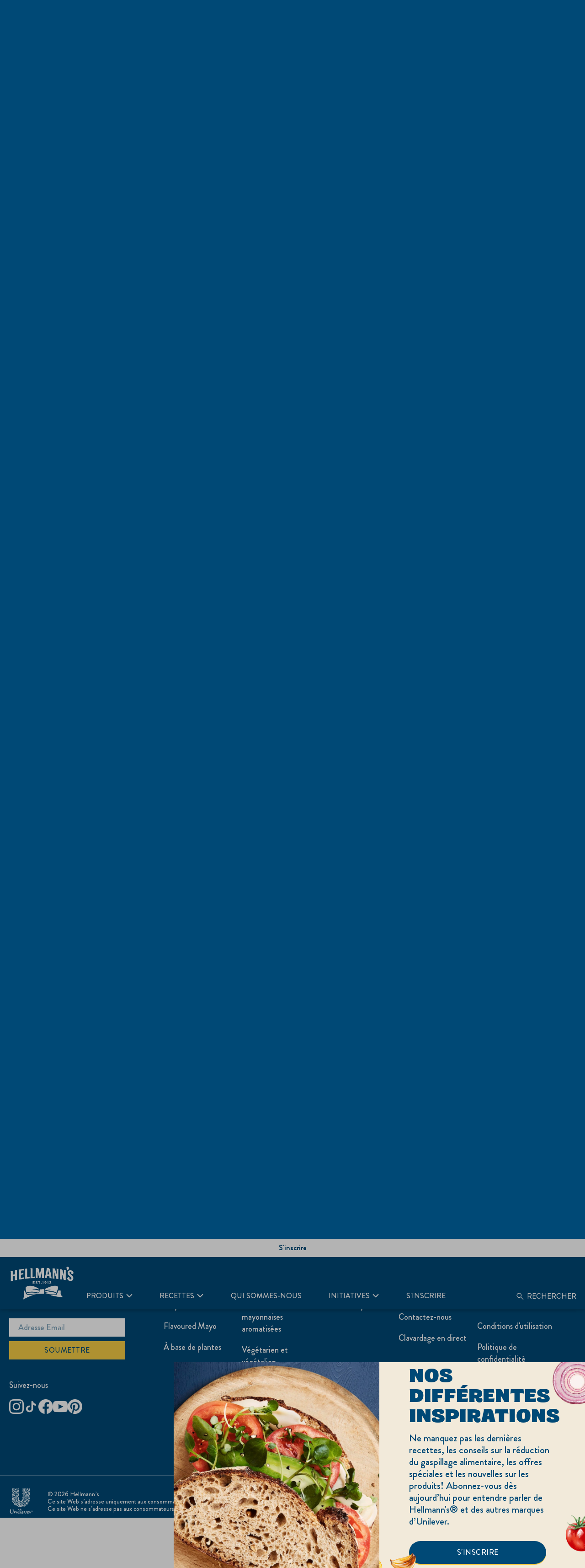

--- FILE ---
content_type: text/css; charset=utf-8
request_url: https://www.hellmanns.com/static/80655244c64c04df636793038c054a6910d8b82de5e780768c57bbef793402d3/css/globalnavigation--hellmanns.css
body_size: 8861
content:
/* Version=5.0.0,Timestamp=2026-01-22T05:56:46.665Z */

.aem-GridColumn+.component{float:left}.cmp-ul-sr-only,.sr-only{clip:rect(0,0,0,0);border:0;height:1px;margin:-1px;overflow:hidden;padding:0;position:absolute;white-space:nowrap;width:1px}.edit-preview-infinte-fix{height:.0625em;position:relative}.show{display:block}.hide{display:none!important}.globalnavigation.globalnavigation--normal .cmp-globalnavigation__item--has-children .mainLink:after,.globalnavigation.globalnavigation--normal .cmp-globalnavigation__item--has-children .spanLink:after,.globalnavigation.globalnavigation--normal .cmp-globalnavigation__item--has-children>a:after{content:"expand_more"/"";pointer-events:none}.globalnavigation.globalnavigation--normal{background:#35414b;bottom:0;left:0;overflow:hidden;position:fixed;top:0;-webkit-transform:translate(-100%);transform:translate(-100%);-webkit-transition:all .5s ease-in-out;transition:all .5s ease-in-out;width:100%;z-index:1000}.active.globalnavigation.globalnavigation--normal{-webkit-transform:translate(0%);transform:translate(0%)}@media only screen and (min-width:768px){.globalnavigation.globalnavigation--normal{background:#fff;margin:0 auto;max-width:76%;overflow:visible;position:static;top:0;-webkit-transform:none;transform:none;-webkit-transition:none;transition:none;width:auto}}.globalnavigation.globalnavigation--normal .cmp-globalnavigation__group{display:block;margin:0;padding:0}@media only screen and (min-width:768px){.globalnavigation.globalnavigation--normal .cmp-globalnavigation__group{display:-webkit-box;display:-ms-flexbox;display:flex;-ms-flex-wrap:wrap;flex-wrap:wrap}}.globalnavigation.globalnavigation--normal .cmp-globalnavigation__item{color:#35414b;font-family:Source Sans Pro,sans-serif;font-size:1.6rem;font-weight:600;list-style:none}@media only screen and (min-width:768px){.globalnavigation.globalnavigation--normal .cmp-globalnavigation__item{font-size:1.6rem}}.globalnavigation.globalnavigation--normal .cmp-globalnavigation__item .mainLink,.globalnavigation.globalnavigation--normal .cmp-globalnavigation__item a{background:none;border:0;border-bottom:.1rem solid #f6f8f8;color:#fff;display:inline-block;padding:1.1rem 3rem 1.1rem 1.6rem;text-align:left;text-decoration:none;-webkit-transition:color .3s ease;transition:color .3s ease;width:100%}.globalnavigation.globalnavigation--normal .cmp-globalnavigation__item .mainLink:hover,.globalnavigation.globalnavigation--normal .cmp-globalnavigation__item a:hover{background-color:transparent}@media only screen and (min-width:768px){.globalnavigation.globalnavigation--normal .cmp-globalnavigation__item .mainLink,.globalnavigation.globalnavigation--normal .cmp-globalnavigation__item a{border-bottom:0;color:#35414b;padding:2.5rem 2.5rem 2.5rem 1rem;width:auto}}@media only screen and (min-width:1024px){.globalnavigation.globalnavigation--normal .cmp-globalnavigation__item .mainLink,.globalnavigation.globalnavigation--normal .cmp-globalnavigation__item a{padding:2.5rem 3rem}}@media only screen and (min-width:1336px){.globalnavigation.globalnavigation--normal .cmp-globalnavigation__item .mainLink,.globalnavigation.globalnavigation--normal .cmp-globalnavigation__item a{padding:2.5rem 3rem}}.globalnavigation.globalnavigation--normal .cmp-globalnavigation__item>a:before{background:#35414b;bottom:0;content:"";height:.4rem;left:0;position:absolute;-webkit-transition:all .5s ease;transition:all .5s ease;width:0}.globalnavigation.globalnavigation--normal .cmp-globalnavigation__item--has-children{position:relative}@media only screen and (min-width:768px){.globalnavigation.globalnavigation--normal .cmp-globalnavigation__item--has-children:hover>a:before{width:100%}}.globalnavigation.globalnavigation--normal .cmp-globalnavigation__item--has-children .mainLink,.globalnavigation.globalnavigation--normal .cmp-globalnavigation__item--has-children .spanLink,.globalnavigation.globalnavigation--normal .cmp-globalnavigation__item--has-children>a{position:relative}@media only screen and (min-width:1024px){.globalnavigation.globalnavigation--normal .cmp-globalnavigation__item--has-children .mainLink,.globalnavigation.globalnavigation--normal .cmp-globalnavigation__item--has-children .spanLink,.globalnavigation.globalnavigation--normal .cmp-globalnavigation__item--has-children>a{padding:2.5rem 4.2rem 2.5rem 1.9rem}}.globalnavigation.globalnavigation--normal .cmp-globalnavigation__item--has-children .mainLink:after,.globalnavigation.globalnavigation--normal .cmp-globalnavigation__item--has-children .spanLink:after,.globalnavigation.globalnavigation--normal .cmp-globalnavigation__item--has-children>a:after{content:"expand_more";font-family:Material Icons;font-size:2.5rem;font-weight:400;margin-left:.3rem;position:absolute;right:1.2rem;top:.5rem;-webkit-transform:rotate(-90deg);transform:rotate(-90deg);-webkit-transition:-webkit-transform .3s ease;transition:-webkit-transform .3s ease;transition:transform .3s ease;transition:transform .3s ease,-webkit-transform .3s ease}@media only screen and (min-width:768px){.globalnavigation.globalnavigation--normal .cmp-globalnavigation__item--has-children .mainLink:after,.globalnavigation.globalnavigation--normal .cmp-globalnavigation__item--has-children .spanLink:after,.globalnavigation.globalnavigation--normal .cmp-globalnavigation__item--has-children>a:after{right:auto;top:1.8rem;-webkit-transform:none;transform:none}}@media only screen and (min-width:1024px){.globalnavigation.globalnavigation--normal .cmp-globalnavigation__item--has-children .mainLink:after,.globalnavigation.globalnavigation--normal .cmp-globalnavigation__item--has-children .spanLink:after,.globalnavigation.globalnavigation--normal .cmp-globalnavigation__item--has-children>a:after{top:1.8rem}}.globalnavigation.globalnavigation--normal .cmp-globalnavigation__item--has-children .cmp-globalnavigation__submenu{left:-9999px;-webkit-transform:none;transform:none;-webkit-transition:none;transition:none;width:100%}@media only screen and (min-width:768px){.globalnavigation.globalnavigation--normal .cmp-globalnavigation__item--has-children .cmp-globalnavigation__submenu{left:0;padding:.8rem 0;-webkit-transform:none;transform:none;-webkit-transition:none;transition:none;width:19.2rem}}.globalnavigation.globalnavigation--normal .cmp-globalnavigation__item--has-children .cmp-globalnavigation__submenu--item a{padding:.8rem}.globalnavigation.globalnavigation--normal .cmp-globalnavigation__item--has-children.open-menu .cmp-globalnavigation__submenu{left:0;margin-top:0;opacity:1;overflow:visible;-webkit-transform:none;transform:none;-webkit-transition:none;transition:none;visibility:visible}@media only screen and (min-width:768px){.globalnavigation.globalnavigation--normal .cmp-globalnavigation__item--has-children.open-menu .cmp-globalnavigation__submenu{-webkit-transform:none;transform:none;-webkit-transition:none;transition:none}.globalnavigation.globalnavigation--normal .navigation-v2-item__body:first-of-type>ul.navigation-v2-item-list__group:before{cursor:default}}.globalnavigation.globalnavigation--normal .cmp-globalnavigation__item--has-children.open-menu .mainLink:after{-webkit-transform:rotate(-180deg);transform:rotate(-180deg)}.globalnavigation.globalnavigation--normal .cmp-globalnavigation__submenu{height:100%;margin-left:100%;padding:.8rem 0;position:fixed;top:0;-webkit-transition:none;transition:none;width:100%;z-index:100}@media only screen and (min-width:768px){.globalnavigation.globalnavigation--normal .cmp-globalnavigation__submenu{background:#35414b;height:auto;left:0;margin-left:0;margin-top:3.5rem;opacity:0;padding:.8rem 0;position:absolute;top:auto;-webkit-transition:all .5s ease;transition:all .5s ease;visibility:hidden}}.globalnavigation.globalnavigation--normal .cmp-globalnavigation__submenu .cmp-list,.globalnavigation.globalnavigation--normal .cmp-globalnavigation__submenu .navigation-v2-item-list,.globalnavigation.globalnavigation--normal .cmp-globalnavigation__submenu .navigation-v2-item-list__group{list-style:none;margin:0;padding:0;text-align:left}.globalnavigation.globalnavigation--normal .cmp-globalnavigation__submenu .cmp-list .cmp-list__item,.globalnavigation.globalnavigation--normal .cmp-globalnavigation__submenu .cmp-list .navigation-v2-item-list-item,.globalnavigation.globalnavigation--normal .cmp-globalnavigation__submenu .navigation-v2-item-list .cmp-list__item,.globalnavigation.globalnavigation--normal .cmp-globalnavigation__submenu .navigation-v2-item-list .navigation-v2-item-list-item,.globalnavigation.globalnavigation--normal .cmp-globalnavigation__submenu .navigation-v2-item-list__group .cmp-list__item,.globalnavigation.globalnavigation--normal .cmp-globalnavigation__submenu .navigation-v2-item-list__group .navigation-v2-item-list-item{display:block;margin:0;position:relative}.globalnavigation.globalnavigation--normal .cmp-globalnavigation__submenu .cmp-list .cmp-list__item .navigation-v2-sub-list__group.navigation-v2-item-parent-link .has-child .navigation-v2-item-list-item-link__text,.globalnavigation.globalnavigation--normal .cmp-globalnavigation__submenu .cmp-list .navigation-v2-item-list-item .navigation-v2-sub-list__group.navigation-v2-item-parent-link .has-child .navigation-v2-item-list-item-link__text,.globalnavigation.globalnavigation--normal .cmp-globalnavigation__submenu .navigation-v2-item-list .cmp-list__item .navigation-v2-sub-list__group.navigation-v2-item-parent-link .has-child .navigation-v2-item-list-item-link__text,.globalnavigation.globalnavigation--normal .cmp-globalnavigation__submenu .navigation-v2-item-list .navigation-v2-item-list-item .navigation-v2-sub-list__group.navigation-v2-item-parent-link .has-child .navigation-v2-item-list-item-link__text,.globalnavigation.globalnavigation--normal .cmp-globalnavigation__submenu .navigation-v2-item-list__group .cmp-list__item .navigation-v2-sub-list__group.navigation-v2-item-parent-link .has-child .navigation-v2-item-list-item-link__text,.globalnavigation.globalnavigation--normal .cmp-globalnavigation__submenu .navigation-v2-item-list__group .navigation-v2-item-list-item .navigation-v2-sub-list__group.navigation-v2-item-parent-link .has-child .navigation-v2-item-list-item-link__text{padding:0}.globalnavigation.globalnavigation--normal .cmp-globalnavigation__submenu .cmp-list .cmp-list__item .navigation-v2-sub-list__group.navigation-v2-item-parent-link .has-child:after,.globalnavigation.globalnavigation--normal .cmp-globalnavigation__submenu .cmp-list .navigation-v2-item-list-item .navigation-v2-sub-list__group.navigation-v2-item-parent-link .has-child:after,.globalnavigation.globalnavigation--normal .cmp-globalnavigation__submenu .navigation-v2-item-list .cmp-list__item .navigation-v2-sub-list__group.navigation-v2-item-parent-link .has-child:after,.globalnavigation.globalnavigation--normal .cmp-globalnavigation__submenu .navigation-v2-item-list .navigation-v2-item-list-item .navigation-v2-sub-list__group.navigation-v2-item-parent-link .has-child:after,.globalnavigation.globalnavigation--normal .cmp-globalnavigation__submenu .navigation-v2-item-list__group .cmp-list__item .navigation-v2-sub-list__group.navigation-v2-item-parent-link .has-child:after,.globalnavigation.globalnavigation--normal .cmp-globalnavigation__submenu .navigation-v2-item-list__group .navigation-v2-item-list-item .navigation-v2-sub-list__group.navigation-v2-item-parent-link .has-child:after{display:none}@media only screen and (min-width:768px){.globalnavigation.globalnavigation--normal .cmp-globalnavigation__submenu .cmp-list .cmp-list__item.__group .navigation-v2-sub-list__body:first-child,.globalnavigation.globalnavigation--normal .cmp-globalnavigation__submenu .cmp-list .navigation-v2-item-list-item.__group .navigation-v2-sub-list__body:first-child,.globalnavigation.globalnavigation--normal .cmp-globalnavigation__submenu .navigation-v2-item-list .cmp-list__item.__group .navigation-v2-sub-list__body:first-child,.globalnavigation.globalnavigation--normal .cmp-globalnavigation__submenu .navigation-v2-item-list .navigation-v2-item-list-item.__group .navigation-v2-sub-list__body:first-child,.globalnavigation.globalnavigation--normal .cmp-globalnavigation__submenu .navigation-v2-item-list__group .cmp-list__item.__group .navigation-v2-sub-list__body:first-child,.globalnavigation.globalnavigation--normal .cmp-globalnavigation__submenu .navigation-v2-item-list__group .navigation-v2-item-list-item.__group .navigation-v2-sub-list__body:first-child{position:relative}}.globalnavigation.globalnavigation--normal .cmp-globalnavigation__submenu .cmp-list .cmp-list__item a,.globalnavigation.globalnavigation--normal .cmp-globalnavigation__submenu .cmp-list .cmp-list__item span.navigation-v2-item-list-item-link__text,.globalnavigation.globalnavigation--normal .cmp-globalnavigation__submenu .cmp-list .navigation-v2-item-list-item a,.globalnavigation.globalnavigation--normal .cmp-globalnavigation__submenu .cmp-list .navigation-v2-item-list-item span.navigation-v2-item-list-item-link__text,.globalnavigation.globalnavigation--normal .cmp-globalnavigation__submenu .navigation-v2-item-list .cmp-list__item a,.globalnavigation.globalnavigation--normal .cmp-globalnavigation__submenu .navigation-v2-item-list .cmp-list__item span.navigation-v2-item-list-item-link__text,.globalnavigation.globalnavigation--normal .cmp-globalnavigation__submenu .navigation-v2-item-list .navigation-v2-item-list-item a,.globalnavigation.globalnavigation--normal .cmp-globalnavigation__submenu .navigation-v2-item-list .navigation-v2-item-list-item span.navigation-v2-item-list-item-link__text,.globalnavigation.globalnavigation--normal .cmp-globalnavigation__submenu .navigation-v2-item-list__group .cmp-list__item a,.globalnavigation.globalnavigation--normal .cmp-globalnavigation__submenu .navigation-v2-item-list__group .cmp-list__item span.navigation-v2-item-list-item-link__text,.globalnavigation.globalnavigation--normal .cmp-globalnavigation__submenu .navigation-v2-item-list__group .navigation-v2-item-list-item a,.globalnavigation.globalnavigation--normal .cmp-globalnavigation__submenu .navigation-v2-item-list__group .navigation-v2-item-list-item span.navigation-v2-item-list-item-link__text{color:#fff;display:inline-block;font-size:1.6rem;font-weight:600;padding:0;text-decoration:none;-webkit-transition:color .3s ease;transition:color .3s ease;white-space:nowrap;width:100%}@media only screen and (min-width:768px){.globalnavigation.globalnavigation--normal .cmp-globalnavigation__submenu .cmp-list .cmp-list__item a,.globalnavigation.globalnavigation--normal .cmp-globalnavigation__submenu .cmp-list .cmp-list__item span.navigation-v2-item-list-item-link__text,.globalnavigation.globalnavigation--normal .cmp-globalnavigation__submenu .cmp-list .navigation-v2-item-list-item a,.globalnavigation.globalnavigation--normal .cmp-globalnavigation__submenu .cmp-list .navigation-v2-item-list-item span.navigation-v2-item-list-item-link__text,.globalnavigation.globalnavigation--normal .cmp-globalnavigation__submenu .navigation-v2-item-list .cmp-list__item a,.globalnavigation.globalnavigation--normal .cmp-globalnavigation__submenu .navigation-v2-item-list .cmp-list__item span.navigation-v2-item-list-item-link__text,.globalnavigation.globalnavigation--normal .cmp-globalnavigation__submenu .navigation-v2-item-list .navigation-v2-item-list-item a,.globalnavigation.globalnavigation--normal .cmp-globalnavigation__submenu .navigation-v2-item-list .navigation-v2-item-list-item span.navigation-v2-item-list-item-link__text,.globalnavigation.globalnavigation--normal .cmp-globalnavigation__submenu .navigation-v2-item-list__group .cmp-list__item a,.globalnavigation.globalnavigation--normal .cmp-globalnavigation__submenu .navigation-v2-item-list__group .cmp-list__item span.navigation-v2-item-list-item-link__text,.globalnavigation.globalnavigation--normal .cmp-globalnavigation__submenu .navigation-v2-item-list__group .navigation-v2-item-list-item a,.globalnavigation.globalnavigation--normal .cmp-globalnavigation__submenu .navigation-v2-item-list__group .navigation-v2-item-list-item span.navigation-v2-item-list-item-link__text{border-bottom:0;color:#fff;font-size:1.6rem;padding:0}}.globalnavigation.globalnavigation--normal .cmp-globalnavigation__submenu .cmp-list .cmp-list__item a span.navigation-v2-item-list-item-link__text,.globalnavigation.globalnavigation--normal .cmp-globalnavigation__submenu .cmp-list .cmp-list__item span.navigation-v2-item-list-item-link__text span.navigation-v2-item-list-item-link__text,.globalnavigation.globalnavigation--normal .cmp-globalnavigation__submenu .cmp-list .navigation-v2-item-list-item a span.navigation-v2-item-list-item-link__text,.globalnavigation.globalnavigation--normal .cmp-globalnavigation__submenu .cmp-list .navigation-v2-item-list-item span.navigation-v2-item-list-item-link__text span.navigation-v2-item-list-item-link__text,.globalnavigation.globalnavigation--normal .cmp-globalnavigation__submenu .navigation-v2-item-list .cmp-list__item a span.navigation-v2-item-list-item-link__text,.globalnavigation.globalnavigation--normal .cmp-globalnavigation__submenu .navigation-v2-item-list .cmp-list__item span.navigation-v2-item-list-item-link__text span.navigation-v2-item-list-item-link__text,.globalnavigation.globalnavigation--normal .cmp-globalnavigation__submenu .navigation-v2-item-list .navigation-v2-item-list-item a span.navigation-v2-item-list-item-link__text,.globalnavigation.globalnavigation--normal .cmp-globalnavigation__submenu .navigation-v2-item-list .navigation-v2-item-list-item span.navigation-v2-item-list-item-link__text span.navigation-v2-item-list-item-link__text,.globalnavigation.globalnavigation--normal .cmp-globalnavigation__submenu .navigation-v2-item-list__group .cmp-list__item a span.navigation-v2-item-list-item-link__text,.globalnavigation.globalnavigation--normal .cmp-globalnavigation__submenu .navigation-v2-item-list__group .cmp-list__item span.navigation-v2-item-list-item-link__text span.navigation-v2-item-list-item-link__text,.globalnavigation.globalnavigation--normal .cmp-globalnavigation__submenu .navigation-v2-item-list__group .navigation-v2-item-list-item a span.navigation-v2-item-list-item-link__text,.globalnavigation.globalnavigation--normal .cmp-globalnavigation__submenu .navigation-v2-item-list__group .navigation-v2-item-list-item span.navigation-v2-item-list-item-link__text span.navigation-v2-item-list-item-link__text{word-wrap:break-word;padding:0;white-space:normal}.globalnavigation.globalnavigation--normal .cmp-globalnavigation__submenu .cmp-list .cmp-list__item.has-child .__group-text,.globalnavigation.globalnavigation--normal .cmp-globalnavigation__submenu .cmp-list .navigation-v2-item-list-item.has-child .__group-text,.globalnavigation.globalnavigation--normal .cmp-globalnavigation__submenu .navigation-v2-item-list .cmp-list__item.has-child .__group-text,.globalnavigation.globalnavigation--normal .cmp-globalnavigation__submenu .navigation-v2-item-list .navigation-v2-item-list-item.has-child .__group-text,.globalnavigation.globalnavigation--normal .cmp-globalnavigation__submenu .navigation-v2-item-list__group .cmp-list__item.has-child .__group-text,.globalnavigation.globalnavigation--normal .cmp-globalnavigation__submenu .navigation-v2-item-list__group .navigation-v2-item-list-item.has-child .__group-text{color:#fff;cursor:pointer;display:inline-block;font-family:Source Sans Pro,sans-serif;font-weight:600;width:100%}@media only screen and (min-width:768px){.globalnavigation.globalnavigation--normal .cmp-globalnavigation__submenu .cmp-list .cmp-list__item.has-child .__group-text,.globalnavigation.globalnavigation--normal .cmp-globalnavigation__submenu .cmp-list .navigation-v2-item-list-item.has-child .__group-text,.globalnavigation.globalnavigation--normal .cmp-globalnavigation__submenu .navigation-v2-item-list .cmp-list__item.has-child .__group-text,.globalnavigation.globalnavigation--normal .cmp-globalnavigation__submenu .navigation-v2-item-list .navigation-v2-item-list-item.has-child .__group-text,.globalnavigation.globalnavigation--normal .cmp-globalnavigation__submenu .navigation-v2-item-list__group .cmp-list__item.has-child .__group-text,.globalnavigation.globalnavigation--normal .cmp-globalnavigation__submenu .navigation-v2-item-list__group .navigation-v2-item-list-item.has-child .__group-text{color:#fff;width:100%}}.globalnavigation.globalnavigation--normal .cmp-globalnavigation__submenu .cmp-list .cmp-list__item.has-child .__group-text:after,.globalnavigation.globalnavigation--normal .cmp-globalnavigation__submenu .cmp-list .navigation-v2-item-list-item.has-child .__group-text:after,.globalnavigation.globalnavigation--normal .cmp-globalnavigation__submenu .navigation-v2-item-list .cmp-list__item.has-child .__group-text:after,.globalnavigation.globalnavigation--normal .cmp-globalnavigation__submenu .navigation-v2-item-list .navigation-v2-item-list-item.has-child .__group-text:after,.globalnavigation.globalnavigation--normal .cmp-globalnavigation__submenu .navigation-v2-item-list__group .cmp-list__item.has-child .__group-text:after,.globalnavigation.globalnavigation--normal .cmp-globalnavigation__submenu .navigation-v2-item-list__group .navigation-v2-item-list-item.has-child .__group-text:after{font-size:0;right:0;top:1.2rem}.globalnavigation.globalnavigation--normal .cmp-globalnavigation__submenu .cmp-list .cmp-list__item.has-child>ul,.globalnavigation.globalnavigation--normal .cmp-globalnavigation__submenu .cmp-list .navigation-v2-item-list-item.has-child>ul,.globalnavigation.globalnavigation--normal .cmp-globalnavigation__submenu .navigation-v2-item-list .cmp-list__item.has-child>ul,.globalnavigation.globalnavigation--normal .cmp-globalnavigation__submenu .navigation-v2-item-list .navigation-v2-item-list-item.has-child>ul,.globalnavigation.globalnavigation--normal .cmp-globalnavigation__submenu .navigation-v2-item-list__group .cmp-list__item.has-child>ul,.globalnavigation.globalnavigation--normal .cmp-globalnavigation__submenu .navigation-v2-item-list__group .navigation-v2-item-list-item.has-child>ul{max-height:0;overflow:hidden;-webkit-transition:all .6s ease;transition:all .6s ease}.globalnavigation.globalnavigation--normal .cmp-globalnavigation__submenu .cmp-list .cmp-list__item.has-child>ul a,.globalnavigation.globalnavigation--normal .cmp-globalnavigation__submenu .cmp-list .navigation-v2-item-list-item.has-child>ul a,.globalnavigation.globalnavigation--normal .cmp-globalnavigation__submenu .navigation-v2-item-list .cmp-list__item.has-child>ul a,.globalnavigation.globalnavigation--normal .cmp-globalnavigation__submenu .navigation-v2-item-list .navigation-v2-item-list-item.has-child>ul a,.globalnavigation.globalnavigation--normal .cmp-globalnavigation__submenu .navigation-v2-item-list__group .cmp-list__item.has-child>ul a,.globalnavigation.globalnavigation--normal .cmp-globalnavigation__submenu .navigation-v2-item-list__group .navigation-v2-item-list-item.has-child>ul a{font-weight:400;padding:.8rem 1.6rem}@media only screen and (min-width:768px){.globalnavigation.globalnavigation--normal .cmp-globalnavigation__submenu .cmp-list .cmp-list__item.has-child>ul a,.globalnavigation.globalnavigation--normal .cmp-globalnavigation__submenu .cmp-list .navigation-v2-item-list-item.has-child>ul a,.globalnavigation.globalnavigation--normal .cmp-globalnavigation__submenu .navigation-v2-item-list .cmp-list__item.has-child>ul a,.globalnavigation.globalnavigation--normal .cmp-globalnavigation__submenu .navigation-v2-item-list .navigation-v2-item-list-item.has-child>ul a,.globalnavigation.globalnavigation--normal .cmp-globalnavigation__submenu .navigation-v2-item-list__group .cmp-list__item.has-child>ul a,.globalnavigation.globalnavigation--normal .cmp-globalnavigation__submenu .navigation-v2-item-list__group .navigation-v2-item-list-item.has-child>ul a{font-weight:600;padding:.8rem 1rem}}.globalnavigation.globalnavigation--normal .cmp-globalnavigation__submenu .cmp-list .cmp-list__item.__group-text,.globalnavigation.globalnavigation--normal .cmp-globalnavigation__submenu .cmp-list .navigation-v2-item-list-item.__group-text,.globalnavigation.globalnavigation--normal .cmp-globalnavigation__submenu .navigation-v2-item-list .cmp-list__item.__group-text,.globalnavigation.globalnavigation--normal .cmp-globalnavigation__submenu .navigation-v2-item-list .navigation-v2-item-list-item.__group-text,.globalnavigation.globalnavigation--normal .cmp-globalnavigation__submenu .navigation-v2-item-list__group .cmp-list__item.__group-text,.globalnavigation.globalnavigation--normal .cmp-globalnavigation__submenu .navigation-v2-item-list__group .navigation-v2-item-list-item.__group-text{background:none;border:0;color:#000;font-family:"Source Serif Pro",serif;font-size:1.6rem;padding:1.1rem 1.6rem;text-align:left}@media only screen and (min-width:768px){.globalnavigation.globalnavigation--normal .cmp-globalnavigation__submenu .cmp-list .cmp-list__item.__group-text,.globalnavigation.globalnavigation--normal .cmp-globalnavigation__submenu .cmp-list .navigation-v2-item-list-item.__group-text,.globalnavigation.globalnavigation--normal .cmp-globalnavigation__submenu .navigation-v2-item-list .cmp-list__item.__group-text,.globalnavigation.globalnavigation--normal .cmp-globalnavigation__submenu .navigation-v2-item-list .navigation-v2-item-list-item.__group-text,.globalnavigation.globalnavigation--normal .cmp-globalnavigation__submenu .navigation-v2-item-list__group .cmp-list__item.__group-text,.globalnavigation.globalnavigation--normal .cmp-globalnavigation__submenu .navigation-v2-item-list__group .navigation-v2-item-list-item.__group-text{color:#fff;padding:1rem}.globalnavigation.globalnavigation--normal .cmp-globalnavigation__submenu .cmp-list .cmp-list__item:hover.has-child>.__group-text,.globalnavigation.globalnavigation--normal .cmp-globalnavigation__submenu .cmp-list .cmp-list__item:hover>a,.globalnavigation.globalnavigation--normal .cmp-globalnavigation__submenu .cmp-list .cmp-list__item:hover>a span.navigation-v2-item-list-item-link__text,.globalnavigation.globalnavigation--normal .cmp-globalnavigation__submenu .cmp-list .cmp-list__item:hover>span,.globalnavigation.globalnavigation--normal .cmp-globalnavigation__submenu .cmp-list .navigation-v2-item-list-item:hover.has-child>.__group-text,.globalnavigation.globalnavigation--normal .cmp-globalnavigation__submenu .cmp-list .navigation-v2-item-list-item:hover>a,.globalnavigation.globalnavigation--normal .cmp-globalnavigation__submenu .cmp-list .navigation-v2-item-list-item:hover>a span.navigation-v2-item-list-item-link__text,.globalnavigation.globalnavigation--normal .cmp-globalnavigation__submenu .cmp-list .navigation-v2-item-list-item:hover>span,.globalnavigation.globalnavigation--normal .cmp-globalnavigation__submenu .navigation-v2-item-list .cmp-list__item:hover.has-child>.__group-text,.globalnavigation.globalnavigation--normal .cmp-globalnavigation__submenu .navigation-v2-item-list .cmp-list__item:hover>a,.globalnavigation.globalnavigation--normal .cmp-globalnavigation__submenu .navigation-v2-item-list .cmp-list__item:hover>a span.navigation-v2-item-list-item-link__text,.globalnavigation.globalnavigation--normal .cmp-globalnavigation__submenu .navigation-v2-item-list .cmp-list__item:hover>span,.globalnavigation.globalnavigation--normal .cmp-globalnavigation__submenu .navigation-v2-item-list .navigation-v2-item-list-item:hover.has-child>.__group-text,.globalnavigation.globalnavigation--normal .cmp-globalnavigation__submenu .navigation-v2-item-list .navigation-v2-item-list-item:hover>a,.globalnavigation.globalnavigation--normal .cmp-globalnavigation__submenu .navigation-v2-item-list .navigation-v2-item-list-item:hover>a span.navigation-v2-item-list-item-link__text,.globalnavigation.globalnavigation--normal .cmp-globalnavigation__submenu .navigation-v2-item-list .navigation-v2-item-list-item:hover>span,.globalnavigation.globalnavigation--normal .cmp-globalnavigation__submenu .navigation-v2-item-list__group .cmp-list__item:hover.has-child>.__group-text,.globalnavigation.globalnavigation--normal .cmp-globalnavigation__submenu .navigation-v2-item-list__group .cmp-list__item:hover>a,.globalnavigation.globalnavigation--normal .cmp-globalnavigation__submenu .navigation-v2-item-list__group .cmp-list__item:hover>a span.navigation-v2-item-list-item-link__text,.globalnavigation.globalnavigation--normal .cmp-globalnavigation__submenu .navigation-v2-item-list__group .cmp-list__item:hover>span,.globalnavigation.globalnavigation--normal .cmp-globalnavigation__submenu .navigation-v2-item-list__group .navigation-v2-item-list-item:hover.has-child>.__group-text,.globalnavigation.globalnavigation--normal .cmp-globalnavigation__submenu .navigation-v2-item-list__group .navigation-v2-item-list-item:hover>a,.globalnavigation.globalnavigation--normal .cmp-globalnavigation__submenu .navigation-v2-item-list__group .navigation-v2-item-list-item:hover>a span.navigation-v2-item-list-item-link__text,.globalnavigation.globalnavigation--normal .cmp-globalnavigation__submenu .navigation-v2-item-list__group .navigation-v2-item-list-item:hover>span{color:#b2d2ff;text-decoration:underline}}.globalnavigation.globalnavigation--normal .cmp-globalnavigation__submenu .cmp-list .cmp-list__item:hover.has-child>.__group-text:after,.globalnavigation.globalnavigation--normal .cmp-globalnavigation__submenu .cmp-list .cmp-list__item:hover>a span.navigation-v2-item-list-item-link__text:after,.globalnavigation.globalnavigation--normal .cmp-globalnavigation__submenu .cmp-list .cmp-list__item:hover>a:after,.globalnavigation.globalnavigation--normal .cmp-globalnavigation__submenu .cmp-list .cmp-list__item:hover>span:after,.globalnavigation.globalnavigation--normal .cmp-globalnavigation__submenu .cmp-list .navigation-v2-item-list-item:hover.has-child>.__group-text:after,.globalnavigation.globalnavigation--normal .cmp-globalnavigation__submenu .cmp-list .navigation-v2-item-list-item:hover>a span.navigation-v2-item-list-item-link__text:after,.globalnavigation.globalnavigation--normal .cmp-globalnavigation__submenu .cmp-list .navigation-v2-item-list-item:hover>a:after,.globalnavigation.globalnavigation--normal .cmp-globalnavigation__submenu .cmp-list .navigation-v2-item-list-item:hover>span:after,.globalnavigation.globalnavigation--normal .cmp-globalnavigation__submenu .navigation-v2-item-list .cmp-list__item:hover.has-child>.__group-text:after,.globalnavigation.globalnavigation--normal .cmp-globalnavigation__submenu .navigation-v2-item-list .cmp-list__item:hover>a span.navigation-v2-item-list-item-link__text:after,.globalnavigation.globalnavigation--normal .cmp-globalnavigation__submenu .navigation-v2-item-list .cmp-list__item:hover>a:after,.globalnavigation.globalnavigation--normal .cmp-globalnavigation__submenu .navigation-v2-item-list .cmp-list__item:hover>span:after,.globalnavigation.globalnavigation--normal .cmp-globalnavigation__submenu .navigation-v2-item-list .navigation-v2-item-list-item:hover.has-child>.__group-text:after,.globalnavigation.globalnavigation--normal .cmp-globalnavigation__submenu .navigation-v2-item-list .navigation-v2-item-list-item:hover>a span.navigation-v2-item-list-item-link__text:after,.globalnavigation.globalnavigation--normal .cmp-globalnavigation__submenu .navigation-v2-item-list .navigation-v2-item-list-item:hover>a:after,.globalnavigation.globalnavigation--normal .cmp-globalnavigation__submenu .navigation-v2-item-list .navigation-v2-item-list-item:hover>span:after,.globalnavigation.globalnavigation--normal .cmp-globalnavigation__submenu .navigation-v2-item-list__group .cmp-list__item:hover.has-child>.__group-text:after,.globalnavigation.globalnavigation--normal .cmp-globalnavigation__submenu .navigation-v2-item-list__group .cmp-list__item:hover>a span.navigation-v2-item-list-item-link__text:after,.globalnavigation.globalnavigation--normal .cmp-globalnavigation__submenu .navigation-v2-item-list__group .cmp-list__item:hover>a:after,.globalnavigation.globalnavigation--normal .cmp-globalnavigation__submenu .navigation-v2-item-list__group .cmp-list__item:hover>span:after,.globalnavigation.globalnavigation--normal .cmp-globalnavigation__submenu .navigation-v2-item-list__group .navigation-v2-item-list-item:hover.has-child>.__group-text:after,.globalnavigation.globalnavigation--normal .cmp-globalnavigation__submenu .navigation-v2-item-list__group .navigation-v2-item-list-item:hover>a span.navigation-v2-item-list-item-link__text:after,.globalnavigation.globalnavigation--normal .cmp-globalnavigation__submenu .navigation-v2-item-list__group .navigation-v2-item-list-item:hover>a:after,.globalnavigation.globalnavigation--normal .cmp-globalnavigation__submenu .navigation-v2-item-list__group .navigation-v2-item-list-item:hover>span:after{-webkit-filter:invert(80%) sepia(30%) saturate(130%) hue-rotate(154deg) brightness(143%) contrast(120%);filter:invert(80%) sepia(30%) saturate(130%) hue-rotate(154deg) brightness(143%) contrast(120%)}.globalnavigation.globalnavigation--normal .cmp-globalnavigation__submenu .dy-page_list,.globalnavigation.globalnavigation--normal .cmp-globalnavigation__submenu .ma-page_list{min-height:100%;padding:.8rem 0 0}.globalnavigation.globalnavigation--normal .cmp-globalnavigation__submenu .dy-page_list .navigation-v2-sub-list__body,.globalnavigation.globalnavigation--normal .cmp-globalnavigation__submenu .ma-page_list .navigation-v2-sub-list__body{left:0;margin-left:0;width:100%}@media only screen and (min-width:768px){.globalnavigation.globalnavigation--normal .cmp-globalnavigation__submenu .dy-page_list .navigation-v2-sub-list__body,.globalnavigation.globalnavigation--normal .cmp-globalnavigation__submenu .ma-page_list .navigation-v2-sub-list__body{padding-bottom:1rem}}.globalnavigation.globalnavigation--normal .cmp-globalnavigation__submenu .dy-page_list .navigation-v2-sub-list__body .navigation-v2-sub-list__group,.globalnavigation.globalnavigation--normal .cmp-globalnavigation__submenu .ma-page_list .navigation-v2-sub-list__body .navigation-v2-sub-list__group{padding:0}.globalnavigation.globalnavigation--normal .cmp-globalnavigation__submenu .dy-page_list .navigation-v2-sub-list__body .navigation-v2-sub-list__body,.globalnavigation.globalnavigation--normal .cmp-globalnavigation__submenu .ma-page_list .navigation-v2-sub-list__body .navigation-v2-sub-list__body{left:-9999px}.globalnavigation.globalnavigation--normal .cmp-globalnavigation__submenu .dy-page_list .navigation-v2-item-list__group .navigation-v2-item-list-item:hover .navigation-v2-sub-list__body:first-child,.globalnavigation.globalnavigation--normal .cmp-globalnavigation__submenu .ma-page_list .navigation-v2-item-list__group .navigation-v2-item-list-item:hover .navigation-v2-sub-list__body:first-child{left:0;margin-left:0;width:100%}.globalnavigation.globalnavigation--normal .cmp-globalnavigation__submenu .dy-page_list .navigation-v2-item-list__group .navigation-v2-item-list-item:hover .navigation-v2-sub-list__body:first-child~.navigation-v2-sub-list__body,.globalnavigation.globalnavigation--normal .cmp-globalnavigation__submenu .ma-page_list .navigation-v2-item-list__group .navigation-v2-item-list-item:hover .navigation-v2-sub-list__body:first-child~.navigation-v2-sub-list__body{left:-9999px}.globalnavigation.globalnavigation--normal .cmp-globalnavigation__submenu .dy-page_list .navigation-v2-item-list__group .navigation-v2-item-list-item.has-child button.navigation-v2-item-list-item.__group-text,.globalnavigation.globalnavigation--normal .cmp-globalnavigation__submenu .dy-page_list .navigation-v2-item-list__group .navigation-v2-item-list-item.has-child span.navigation-v2-item-list-item-link__text.navigation-v2-item-list-span__text,.globalnavigation.globalnavigation--normal .cmp-globalnavigation__submenu .ma-page_list .navigation-v2-item-list__group .navigation-v2-item-list-item.has-child button.navigation-v2-item-list-item.__group-text,.globalnavigation.globalnavigation--normal .cmp-globalnavigation__submenu .ma-page_list .navigation-v2-item-list__group .navigation-v2-item-list-item.has-child span.navigation-v2-item-list-item-link__text.navigation-v2-item-list-span__text{word-wrap:break-word;padding:0;white-space:normal}.globalnavigation.globalnavigation--normal .cmp-globalnavigation__submenu .dy-page_list .navigation-v2-item-list__group .navigation-v2-item-list-item.has-child button.navigation-v2-item-list-item.__group-text:after,.globalnavigation.globalnavigation--normal .cmp-globalnavigation__submenu .dy-page_list .navigation-v2-item-list__group .navigation-v2-item-list-item.has-child span.navigation-v2-item-list-item-link__text.navigation-v2-item-list-span__text:after,.globalnavigation.globalnavigation--normal .cmp-globalnavigation__submenu .ma-page_list .navigation-v2-item-list__group .navigation-v2-item-list-item.has-child button.navigation-v2-item-list-item.__group-text:after,.globalnavigation.globalnavigation--normal .cmp-globalnavigation__submenu .ma-page_list .navigation-v2-item-list__group .navigation-v2-item-list-item.has-child span.navigation-v2-item-list-item-link__text.navigation-v2-item-list-span__text:after{right:2.2rem}.globalnavigation.globalnavigation--normal .cmp-globalnavigation__submenu .dy-page_list .navigation-v2-item-list-item--level-0 .navigation-v2-item-list-item--level-1.has-child.active-submenu .navigation-v2-sub-list__body,.globalnavigation.globalnavigation--normal .cmp-globalnavigation__submenu .dy-page_list .navigation-v2-item-list-item--level-0.has-child.active-submenu .navigation-v2-sub-list__body,.globalnavigation.globalnavigation--normal .cmp-globalnavigation__submenu .ma-page_list .navigation-v2-item-list-item--level-0 .navigation-v2-item-list-item--level-1.has-child.active-submenu .navigation-v2-sub-list__body,.globalnavigation.globalnavigation--normal .cmp-globalnavigation__submenu .ma-page_list .navigation-v2-item-list-item--level-0.has-child.active-submenu .navigation-v2-sub-list__body{left:99%;margin-top:1.5rem}.globalnavigation.globalnavigation--normal .cmp-globalnavigation__submenu .dy-page_list .navigation-v2-item-list-item--level-0 .navigation-v2-item-list-item--level-1.has-child.active-submenu .navigation-v2-sub-list__body .navigation-v2-sub-list__body,.globalnavigation.globalnavigation--normal .cmp-globalnavigation__submenu .dy-page_list .navigation-v2-item-list-item--level-0.has-child.active-submenu .navigation-v2-sub-list__body .navigation-v2-sub-list__body,.globalnavigation.globalnavigation--normal .cmp-globalnavigation__submenu .ma-page_list .navigation-v2-item-list-item--level-0 .navigation-v2-item-list-item--level-1.has-child.active-submenu .navigation-v2-sub-list__body .navigation-v2-sub-list__body,.globalnavigation.globalnavigation--normal .cmp-globalnavigation__submenu .ma-page_list .navigation-v2-item-list-item--level-0.has-child.active-submenu .navigation-v2-sub-list__body .navigation-v2-sub-list__body{left:-9999px}.globalnavigation.globalnavigation--normal .cmp-globalnavigation__submenu .dy-page_list .navigation-v2-item-list-item-link,.globalnavigation.globalnavigation--normal .cmp-globalnavigation__submenu .ma-page_list .navigation-v2-item-list-item-link{padding:.8rem 2.6rem!important}.globalnavigation.globalnavigation--normal .cmp-globalnavigation__submenu .ma-page_list .navigation-v2-item-list-item.has-child{color:red}.globalnavigation.globalnavigation--normal .cmp-globalnavigation__submenu .ma-page_list .navigation-v2-item-list-item.has-child:hover .navigation-v2-sub-list__body{margin-top:1.5rem}.globalnavigation.globalnavigation--normal .cmp-globalnavigation__submenu .ma-page_list .navigation-v2-item-list__group .navigation-v2-item-list-item.has-child button.navigation-v2-item-list-item.__group-text{word-wrap:break-word;padding:0;white-space:normal}.globalnavigation.globalnavigation--normal .cmp-globalnavigation__submenu .ma-page_list .navigation-v2-item-list__group .navigation-v2-item-list-item.has-child button.navigation-v2-item-list-item.__group-text:after{right:2.2rem}.globalnavigation.globalnavigation--normal .cmp-globalnavigation__submenu .ma-page_list .navigation-v2-item-list-item-link{padding:.8rem 2.6rem!important}.globalnavigation.globalnavigation--normal .cmp-globalnavigation__submenu .ma-page_list .navigation-v2-sub-list__body .navigation-v2-sub-list__group{padding:0}.globalnavigation.globalnavigation--normal .cmp-globalnavigation__submenu .navigation-v2-item__body .navigation-main-link-ul{background:#35414b;border-top:.1rem solid #fff;color:#fff;list-style:none;margin:0;padding:0 0 .5rem;text-align:left}.globalnavigation.globalnavigation--normal .cmp-globalnavigation__submenu .navigation-v2-item__body .navigation-main-link-ul .navigation-main-link-li{display:block;white-space:nowrap}.globalnavigation.globalnavigation--normal .cmp-globalnavigation__submenu .navigation-v2-item__body .navigation-main-link-ul .navigation-main-link-li .navigation-v2-item-list-item-link{border-bottom:0;color:#fff;display:block;padding:1rem}.globalnavigation.globalnavigation--normal .cmp-globalnavigation__submenu .navigation-v2-item__body .navigation-main-link-ul .navigation-main-link-li .navigation-v2-item-list-item-link:hover{color:#b2d2ff;text-decoration:underline}.globalnavigation.globalnavigation--normal .cmp-globalnavigation__submenu .navigation-v2-item__body .navigation-main-link-ul .navigation-main-link-li .navigation-v2-item-list-item-link .navigation-v2-item-list-item-link__text{word-wrap:break-word;padding:0;white-space:normal}.globalnavigation.globalnavigation--normal .open-menu .cmp-globalnavigation__submenu{margin-left:0;padding:0}@media only screen and (min-width:768px){.globalnavigation.globalnavigation--normal .open-menu .cmp-globalnavigation__submenu{padding:.8rem 0}}.globalnavigation.globalnavigation--normal .open-menu .cmp-globalnavigation__submenu .dy-page_list,.globalnavigation.globalnavigation--normal .open-menu .cmp-globalnavigation__submenu .ma-page_list{padding:0}@media only screen and (min-width:768px){.globalnavigation.globalnavigation--normal .open-menu .cmp-globalnavigation__submenu .dy-page_list,.globalnavigation.globalnavigation--normal .open-menu .cmp-globalnavigation__submenu .ma-page_list{padding:0}}.globalnavigation.globalnavigation--normal .open-menu .cmp-globalnavigation__submenu .dy-page_list .navigation-v2-item__body,.globalnavigation.globalnavigation--normal .open-menu .cmp-globalnavigation__submenu .ma-page_list .navigation-v2-item__body{background-color:#35414b;min-height:100vh;overflow-y:auto}@media only screen and (min-width:768px){.globalnavigation.globalnavigation--normal .open-menu .cmp-globalnavigation__submenu .dy-page_list .navigation-v2-item__body,.globalnavigation.globalnavigation--normal .open-menu .cmp-globalnavigation__submenu .ma-page_list .navigation-v2-item__body{min-height:auto;overflow-y:revert}}.globalnavigation.globalnavigation--normal .open-menu .cmp-globalnavigation__submenu .dy-page_list .navigation-v2-item-list-item.has-child.active-submenu,.globalnavigation.globalnavigation--normal .open-menu .cmp-globalnavigation__submenu .ma-page_list .navigation-v2-item-list-item.has-child.active-submenu{position:relative}.globalnavigation.globalnavigation--normal .open-menu .cmp-globalnavigation__submenu .dy-page_list .navigation-v2-item-list-item.has-child.active-submenu .navigation-si-wrap-active,.globalnavigation.globalnavigation--normal .open-menu .cmp-globalnavigation__submenu .ma-page_list .navigation-v2-item-list-item.has-child.active-submenu .navigation-si-wrap-active{height:100vh;left:0;margin-top:0;overflow-y:auto;position:fixed;top:0;width:100vw;z-index:1}@media only screen and (min-width:768px){.globalnavigation.globalnavigation--normal .open-menu .cmp-globalnavigation__submenu .dy-page_list .navigation-v2-item-list-item.has-child.active-submenu .navigation-si-wrap-active,.globalnavigation.globalnavigation--normal .open-menu .cmp-globalnavigation__submenu .ma-page_list .navigation-v2-item-list-item.has-child.active-submenu .navigation-si-wrap-active{height:auto;left:99%;margin-top:1.5rem;overflow-y:visible;position:absolute;top:0;width:19.2rem;z-index:0}}.globalnavigation.globalnavigation--normal .open-menu .cmp-globalnavigation__submenu .ma-page_list .navigation-v2-sub-list__body{left:0;margin-left:0}.globalnavigation.globalnavigation--normal .open-menu .cmp-globalnavigation__submenu .navigation-v2-sub-list__body{min-height:100vh}@media only screen and (min-width:768px){.globalnavigation.globalnavigation--normal .open-menu .cmp-globalnavigation__submenu .navigation-v2-sub-list__body{min-height:auto}}.globalnavigation.globalnavigation--normal .open-menu .cmp-globalnavigation__submenu .navigation-v2-sub-list__body .navigation-v2-item-list-span__text{border-bottom:.1rem solid #f6f8f8}.globalnavigation.globalnavigation--normal .open-menu .cmp-globalnavigation__submenu .__group .navigation-v2-sub-list__body:first-child{min-height:auto;position:unset}@media only screen and (min-width:768px){.globalnavigation.globalnavigation--normal .open-menu .cmp-globalnavigation__submenu .__group .navigation-v2-sub-list__body:first-child{position:absolute}}.globalnavigation.globalnavigation--normal .button-back-nav .cmp-button{border-bottom:.1rem solid #f6f8f8;border-radius:0;color:#35414b;padding:0;width:100%}.globalnavigation.globalnavigation--normal .button-back-nav .cmp-button:active,.globalnavigation.globalnavigation--normal .button-back-nav .cmp-button:focus,.globalnavigation.globalnavigation--normal .button-back-nav .cmp-button:hover{background:none;border:0;outline:2px solid #436eff}.globalnavigation.globalnavigation--normal .button-back-nav .cmp-button:focus:not(:focus-visible){outline:none}.globalnavigation.globalnavigation--normal .button-back-nav .cmp-button:before{content:"chevron_left";font-family:Material Icons;font-size:1.8rem;margin-right:.5rem}.globalnavigation.globalnavigation--normal .cmp-globalnavigation .button-global-nav-close{display:inline-block;position:relative;right:0;top:0}.globalnavigation.globalnavigation--normal .cmp-globalnavigation .button-global-nav-close .cmp-button{color:#35414b;direction:rtl;padding:0}@media only screen and (min-width:768px){.globalnavigation.globalnavigation--normal .cmp-globalnavigation .button-global-nav-close .cmp-button{color:#fff;direction:ltr}}.globalnavigation.globalnavigation--normal .cmp-globalnavigation .button-global-nav-close .cmp-button:active,.globalnavigation.globalnavigation--normal .cmp-globalnavigation .button-global-nav-close .cmp-button:focus,.globalnavigation.globalnavigation--normal .cmp-globalnavigation .button-global-nav-close .cmp-button:hover{background:none;border:0;outline:2px solid #436eff}.globalnavigation.globalnavigation--normal .cmp-globalnavigation .button-global-nav-close .cmp-button:focus:not(:focus-visible){outline:none}.globalnavigation.globalnavigation--normal .cmp-globalnavigation .button-global-nav-close .cmp-button:before{background:url(../resources/icons/cross.svg);background-size:cover;content:"";cursor:pointer;display:-webkit-box;display:-ms-flexbox;display:flex;-webkit-filter:invert(100%) sepia(100%) saturate(2%) hue-rotate(73deg) brightness(100%) contrast(51%);filter:invert(100%) sepia(100%) saturate(2%) hue-rotate(73deg) brightness(100%) contrast(51%);height:2rem;left:2rem;margin-left:.5rem;top:1.3rem;width:2rem}@media only screen and (min-width:768px){.globalnavigation.globalnavigation--normal .cmp-globalnavigation .button-global-nav-close .cmp-button:before{-webkit-filter:invert(100%) sepia(100%) saturate(2%) hue-rotate(73deg) brightness(600%) contrast(101%);filter:invert(100%) sepia(100%) saturate(2%) hue-rotate(73deg) brightness(600%) contrast(101%)}}.globalnavigation.globalnavigation--normal .cmp-globalnavigation .button-global-nav-close .cmp-button .cmp-button__icon--close{display:none}.globalnavigation.globalnavigation--normal .navigation-button__wrapper{-webkit-box-orient:horizontal;-webkit-box-direction:reverse;-webkit-box-pack:justify;-ms-flex-pack:justify;background:#fff;display:-webkit-box;display:-ms-flexbox;display:flex;-ms-flex-flow:row-reverse;flex-flow:row-reverse;justify-content:space-between;padding:1.5rem 2rem}@media only screen and (min-width:768px){.globalnavigation.globalnavigation--normal .navigation-button__wrapper{display:none}}.globalnavigation.globalnavigation--normal .navigation-button__wrapper .cmp-container{-webkit-box-pack:justify;-ms-flex-pack:justify;display:-webkit-box;display:-ms-flexbox;display:flex;justify-content:space-between;width:100%}.globalnavigation.tabs .cmp-tabs__tab{border:0;min-width:100%;padding:0;width:100%}.globalnavigation.tabs .cmp-tabs__tab:focus{border:0;outline:0;width:100%}@media only screen and (min-width:768px){.globalnavigation.tabs .cmp-tabs__tab{min-width:unset;padding:0;width:auto}.globalnavigation.tabs .cmp-tabs__tab:focus{width:auto}}.globalnavigation.tabs .cmp-tabs__tab--active:focus{border:0}.globalnavigation.tabs .active-tab .cmp-globalnavigation__submenu{margin-left:0}@media only screen and (min-width:768px){.globalnavigation.tabs.globalnavigation--megamenu .active-tab .cmp-globalnavigation__submenu{margin-top:0;opacity:1;visibility:visible}}.globalnavigation.nav-top-height{top:9.4rem}.button.button-header-nav{bottom:3rem;display:inline-block;height:3rem;left:1.5rem;position:absolute;-webkit-transform:translateY(50%);transform:translateY(50%);width:3rem;z-index:1001}@media only screen and (min-width:768px){.button.button-header-nav{display:none}}.button.button-header-nav .cmp-button .cmp-button__icon,.button.button-header-nav .cmp-button span,.button.button-header-nav .cmp-button:after,.button.button-header-nav .cmp-button:before{background-color:#35414b;content:" ";height:.2rem;left:10%;line-height:normal;position:absolute;-webkit-transition:all .5s ease-in-out 0s;transition:all .5s ease-in-out 0s;width:80%}.button.button-header-nav .cmp-button{border-radius:0;min-height:3rem}.button.button-header-nav .cmp-button:before{top:25%}.button.button-header-nav .cmp-button:after{top:75%}.button.button-header-nav .cmp-button:active,.button.button-header-nav .cmp-button:focus,.button.button-header-nav .cmp-button:hover{background:none;border:0;outline:2px solid #436eff}.button.button-header-nav .cmp-button:focus:not(:focus-visible){outline:none}.button.button-header-nav .cmp-button .cmp-button__icon,.button.button-header-nav .cmp-button span{top:50%}.button.button-header-nav .cmp-button .cmp-button__text{background:transparent;color:#35414b;content:"";font-size:1.6rem;font-weight:400;height:auto;left:100%;top:20%}.button.button-header-nav.menu-close .cmp-button:before{top:50%;-webkit-transform:rotate(-45deg);transform:rotate(-45deg)}.button.button-header-nav.menu-close .cmp-button:after{top:50%;-webkit-transform:rotate(45deg);transform:rotate(45deg)}.button.button-header-nav.menu-close .cmp-button .cmp-button__icon,.button.button-header-nav.menu-close .cmp-button span{opacity:0;width:0}.globalnavigation.globalnavigation--megamenu{background:#35414b;bottom:0;left:-9999px;overflow:hidden;position:fixed;top:0;width:100vw;z-index:1001}@media only screen and (min-width:768px){.globalnavigation.globalnavigation--megamenu{background:#fff;margin:0 auto;max-width:76%;overflow:visible;position:static;-webkit-transform:none;transform:none;-webkit-transition:none;transition:none;width:auto;z-index:1000}}.active.globalnavigation.globalnavigation--megamenu{left:0;top:0}.globalnavigation.globalnavigation--megamenu .cmp-globalnavigation__group{display:block;margin:0;padding:0}@media only screen and (min-width:768px){.globalnavigation.globalnavigation--megamenu .cmp-globalnavigation__group{-webkit-box-pack:center;-ms-flex-pack:center;display:-webkit-box;display:-ms-flexbox;display:flex;-ms-flex-wrap:wrap;flex-wrap:wrap;justify-content:center}}.globalnavigation.globalnavigation--megamenu .cmp-globalnavigation__item{color:#35414b;font-family:Source Sans Pro,sans-serif;font-size:1.6rem;font-weight:600;list-style:none}.globalnavigation.globalnavigation--megamenu .cmp-globalnavigation__item .mainLink,.globalnavigation.globalnavigation--megamenu .cmp-globalnavigation__item a{background:none;border:0;border-bottom:.1rem solid #f6f8f8;color:#f6f8f8;display:inline-block;padding:1.1rem 3rem 1.1rem 1.6rem;position:relative;text-align:left;text-decoration:none;-webkit-transition:color .3s ease;transition:color .3s ease;width:100%}@media only screen and (min-width:768px){.globalnavigation.globalnavigation--megamenu .cmp-globalnavigation__item .mainLink,.globalnavigation.globalnavigation--megamenu .cmp-globalnavigation__item a{border-bottom:0;color:#35414b;padding:2.5rem 2.5rem 2.5rem 1rem;width:auto}.globalnavigation.globalnavigation--megamenu .cmp-globalnavigation__item .mainLink:hover,.globalnavigation.globalnavigation--megamenu .cmp-globalnavigation__item a:hover{background-color:transparent;color:#2a343c}}@media only screen and (min-width:1024px){.globalnavigation.globalnavigation--megamenu .cmp-globalnavigation__item .mainLink,.globalnavigation.globalnavigation--megamenu .cmp-globalnavigation__item a{padding:2.5rem 4.2rem 2.5rem 1.9rem}}@media only screen and (min-width:1336px){.globalnavigation.globalnavigation--megamenu .cmp-globalnavigation__item .mainLink,.globalnavigation.globalnavigation--megamenu .cmp-globalnavigation__item a{padding:2.5rem 3rem}}.globalnavigation.globalnavigation--megamenu .cmp-globalnavigation__item .mainLink:after{content:"expand_more";font-family:Material Icons;font-size:2.5rem;font-weight:400;margin-left:.3rem;position:absolute;right:1.5rem;top:.5rem;-webkit-transform:rotate(-90deg);transform:rotate(-90deg);-webkit-transition:-webkit-transform .3s ease;transition:-webkit-transform .3s ease;transition:transform .3s ease;transition:transform .3s ease,-webkit-transform .3s ease}@media only screen and (min-width:768px){.globalnavigation.globalnavigation--megamenu .cmp-globalnavigation__item .mainLink:after{right:auto;top:1.8rem;-webkit-transform:none;transform:none}}@media only screen and (min-width:1336px){.globalnavigation.globalnavigation--megamenu .cmp-globalnavigation__item .mainLink{padding:2.5rem 4.2rem 2.5rem 1.9rem}}.globalnavigation.globalnavigation--megamenu .cmp-globalnavigation__item.expandMenu .mainLink:after{-webkit-transform:rotate(-180deg);transform:rotate(-180deg)}.globalnavigation.globalnavigation--megamenu .cmp-globalnavigation .navigation-button__wrapper{background:#fff;padding:1.5rem 2rem;text-align:right}@media only screen and (min-width:768px){.globalnavigation.globalnavigation--megamenu .cmp-globalnavigation .navigation-button__wrapper{background:transparent;display:none;padding:1rem 1.5rem}}.globalnavigation.globalnavigation--megamenu .cmp-globalnavigation .navigation-button__wrapper .button-global-nav-close{display:inline-block;position:relative;right:0;top:0}.globalnavigation.globalnavigation--megamenu .cmp-globalnavigation .navigation-button__wrapper .button-global-nav-close .cmp-button{color:#35414b;direction:rtl}@media only screen and (min-width:768px){.globalnavigation.globalnavigation--megamenu .cmp-globalnavigation .navigation-button__wrapper .button-global-nav-close .cmp-button{color:#fff;direction:ltr}}.globalnavigation.globalnavigation--megamenu .cmp-globalnavigation__submenu{background:#35414b;height:100%;margin-left:100%;overflow-y:auto;position:fixed;top:0;-webkit-transition:all .5s ease;transition:all .5s ease;width:100%;z-index:100}@media only screen and (min-width:768px){.globalnavigation.globalnavigation--megamenu .cmp-globalnavigation__submenu{height:auto;left:0;margin-left:0;margin-top:3.5rem;max-height:100vh;opacity:0;padding:2.4rem 2rem;position:absolute;top:auto;visibility:hidden}}.globalnavigation.globalnavigation--megamenu .active.cmp-globalnavigation__submenu{margin-top:0;opacity:1;visibility:visible}.globalnavigation.globalnavigation--megamenu .cmp-globalnavigation__submenu .navigation-v2-item__body ul.navigation-v2-item-list__group:first-child{display:block;margin-top:0;padding:1rem 0 0}@media only screen and (min-width:768px){.globalnavigation.globalnavigation--megamenu .cmp-globalnavigation__submenu .navigation-v2-item__body ul.navigation-v2-item-list__group:first-child{-webkit-box-orient:horizontal;-webkit-box-direction:normal;-webkit-box-pack:space-evenly;-ms-flex-pack:space-evenly;display:-webkit-box;display:-ms-flexbox;display:flex;-ms-flex-flow:row;flex-flow:row;justify-content:space-evenly;padding:0}}.globalnavigation.globalnavigation--megamenu .cmp-globalnavigation__submenu .navigation-v2-item__body ul.navigation-v2-item-list__group:first-child .navigation-v2-item-list-item{width:100%}.globalnavigation.globalnavigation--megamenu .cmp-globalnavigation__submenu .navigation-v2-item__body ul.navigation-v2-item-list__group:first-child .navigation-v2-item-list{padding:0}.globalnavigation.globalnavigation--megamenu .cmp-globalnavigation__submenu .navigation-v2-item__body ul.navigation-v2-item-list__group:first-child .navigation-v2-item-list .navigation-v2-item-list-item--level-0,.globalnavigation.globalnavigation--megamenu .cmp-globalnavigation__submenu .navigation-v2-item__body ul.navigation-v2-item-list__group:first-child .navigation-v2-item-list .navigation-v2-item-list-item--level-1,.globalnavigation.globalnavigation--megamenu .cmp-globalnavigation__submenu .navigation-v2-item__body ul.navigation-v2-item-list__group:first-child .navigation-v2-item-list .navigation-v2-item-list-item--level-2,.globalnavigation.globalnavigation--megamenu .cmp-globalnavigation__submenu .navigation-v2-item__body ul.navigation-v2-item-list__group:first-child .navigation-v2-item-list .navigation-v2-item-list-item--level-3{border-bottom:.1rem solid #fff;display:block;padding:.5rem 2rem;width:100%}@media only screen and (min-width:768px){.globalnavigation.globalnavigation--megamenu .cmp-globalnavigation__submenu .navigation-v2-item__body ul.navigation-v2-item-list__group:first-child .navigation-v2-item-list .navigation-v2-item-list-item--level-0,.globalnavigation.globalnavigation--megamenu .cmp-globalnavigation__submenu .navigation-v2-item__body ul.navigation-v2-item-list__group:first-child .navigation-v2-item-list .navigation-v2-item-list-item--level-1,.globalnavigation.globalnavigation--megamenu .cmp-globalnavigation__submenu .navigation-v2-item__body ul.navigation-v2-item-list__group:first-child .navigation-v2-item-list .navigation-v2-item-list-item--level-2,.globalnavigation.globalnavigation--megamenu .cmp-globalnavigation__submenu .navigation-v2-item__body ul.navigation-v2-item-list__group:first-child .navigation-v2-item-list .navigation-v2-item-list-item--level-3{border-bottom:0}}.globalnavigation.globalnavigation--megamenu .cmp-globalnavigation__submenu .navigation-v2-item__body ul.navigation-link-top-border:nth-child(2){display:none}.globalnavigation.globalnavigation--megamenu .cmp-globalnavigation__submenu .navigation-v2-item__body .navigation-v2-item-list-item-link,.globalnavigation.globalnavigation--megamenu .cmp-globalnavigation__submenu .navigation-v2-item__body .navigation-v2-item-list-item-link__text{border-bottom:0;color:#fff;display:inline-block;font-size:1.6rem;font-weight:600;line-height:normal;text-decoration:none;width:auto}.globalnavigation.globalnavigation--megamenu .cmp-globalnavigation__submenu .navigation-v2-item__body .navigation-v2-item-list-item-link{padding:.5rem 0;position:relative}.globalnavigation.globalnavigation--megamenu .cmp-globalnavigation__submenu .navigation-v2-item__body .navigation-v2-item-list-item-link .navigation-v2-item-list-item-link__text{width:auto}.globalnavigation.globalnavigation--megamenu .cmp-globalnavigation__submenu .navigation-v2-item__body .navigation-v2-item-list-item-link .navigation-v2-item-list-item-link__text:after{display:none}@media only screen and (min-width:768px){.globalnavigation.globalnavigation--megamenu .cmp-globalnavigation__submenu .navigation-v2-item__body a.navigation-v2-item-list-item-link:hover,.globalnavigation.globalnavigation--megamenu .cmp-globalnavigation__submenu .navigation-v2-item__body a.navigation-v2-item-list-item-link:hover .navigation-v2-item-list-item-link__text{color:#b2d2ff;text-decoration:underline}}.globalnavigation.globalnavigation--megamenu .cmp-globalnavigation__submenu .navigation-v2-item__body .navigation-v2-item-list-span__text{background:none;border:0;cursor:pointer;padding:.5rem 0;position:relative;text-align:left;width:100%}.globalnavigation.globalnavigation--megamenu .cmp-globalnavigation__submenu .navigation-v2-item__body .navigation-v2-item-list-span__text:after{content:"chevron_right";font-family:Material Icons;font-size:2.5rem;font-weight:400;margin-left:.3rem;position:absolute;right:0}@media only screen and (min-width:768px){.globalnavigation.globalnavigation--megamenu .cmp-globalnavigation__submenu .navigation-v2-item__body .navigation-v2-item-list-span__text:after{right:5%;-webkit-transition:-webkit-transform .3s ease;transition:-webkit-transform .3s ease;transition:transform .3s ease;transition:transform .3s ease,-webkit-transform .3s ease}}.globalnavigation.globalnavigation--megamenu .cmp-globalnavigation__submenu .navigation-v2-item__body .navigation-v2-item-list-span__text:hover{color:#b2d2ff;text-decoration:underline}.globalnavigation.globalnavigation--megamenu .cmp-globalnavigation__submenu .navigation-button__wrapper{display:block;padding:1.5rem 2rem;text-align:left}.globalnavigation.globalnavigation--megamenu .cmp-globalnavigation__submenu .navigation-button__wrapper .navigation-sub-item-bb.button-back-nav .cmp-button{color:#35414b}@media only screen and (min-width:768px){.globalnavigation.globalnavigation--megamenu .cmp-globalnavigation__submenu .navigation-button__wrapper .navigation-sub-item-bb.button-back-nav .cmp-button{color:#fff}.globalnavigation.globalnavigation--megamenu .cmp-globalnavigation__submenu .navigation-button__wrapper .navigation-sub-item-bb.button-back-nav .cmp-button:before{-webkit-filter:invert(100%) sepia(100%) saturate(2%) hue-rotate(73deg) brightness(300%) contrast(800%);filter:invert(100%) sepia(100%) saturate(2%) hue-rotate(73deg) brightness(300%) contrast(800%)}}.globalnavigation.globalnavigation--megamenu .cmp-globalnavigation__submenu .navigation-button__wrapper.level-main{height:6rem}@media only screen and (min-width:768px){.globalnavigation.globalnavigation--megamenu .cmp-globalnavigation__submenu .navigation-button__wrapper.level-main{height:auto}.globalnavigation.globalnavigation--megamenu .cmp-globalnavigation__submenu .navigation-button__wrapper.level-main .navigation-sub-item-bb{display:none}}.globalnavigation.globalnavigation--megamenu .cmp-globalnavigation__submenu .navigation-button__wrapper .button-global-nav-close{display:inline-block;position:absolute;right:2.4rem;top:1.7rem}@media only screen and (min-width:768px){.globalnavigation.globalnavigation--megamenu .cmp-globalnavigation__submenu .navigation-button__wrapper .button-global-nav-close{top:2.4rem}}.globalnavigation.globalnavigation--megamenu .cmp-globalnavigation__submenu .navigation-button__wrapper .button-global-nav-close .cmp-button{color:#35414b;direction:rtl}@media only screen and (min-width:768px){.globalnavigation.globalnavigation--megamenu .cmp-globalnavigation__submenu .navigation-button__wrapper .button-global-nav-close .cmp-button{color:#fff;direction:ltr}}.globalnavigation.globalnavigation--megamenu .cmp-globalnavigation__submenu .navigation-button__wrapper .button-global-nav-close .cmp-button:before{background:url(../resources/icons/cross.svg);background-size:cover;content:"";cursor:pointer;display:-webkit-box;display:-ms-flexbox;display:flex;-webkit-filter:invert(100%) sepia(100%) saturate(2%) hue-rotate(73deg) brightness(100%) contrast(51%);filter:invert(100%) sepia(100%) saturate(2%) hue-rotate(73deg) brightness(100%) contrast(51%);height:2rem;left:2rem;margin-left:.5rem;top:1.3rem;width:2rem}@media only screen and (min-width:768px){.globalnavigation.globalnavigation--megamenu .cmp-globalnavigation__submenu .navigation-button__wrapper .button-global-nav-close .cmp-button:before{-webkit-filter:invert(100%) sepia(100%) saturate(2%) hue-rotate(73deg) brightness(600%) contrast(101%);filter:invert(100%) sepia(100%) saturate(2%) hue-rotate(73deg) brightness(600%) contrast(101%)}}.globalnavigation.globalnavigation--megamenu .cmp-globalnavigation__submenu .navigation-button__wrapper .button-global-nav-close .cmp-button .cmp-button__icon--close{display:none}.globalnavigation.globalnavigation--megamenu .cmp-globalnavigation__submenu .ma-page_list .navigation-v2-sub-list__body .navigation-v2-sub-list__group .navigation-v2-item-list-item{border-bottom:.1rem solid #fff;display:block;padding:.5rem 2rem;width:100%}@media only screen and (min-width:768px){.globalnavigation.globalnavigation--megamenu .cmp-globalnavigation__submenu .ma-page_list .navigation-v2-sub-list__body .navigation-v2-sub-list__group .navigation-v2-item-list-item{border-bottom:none}}.globalnavigation.globalnavigation--megamenu .cmp-globalnavigation .button-global-nav-close{display:none;position:absolute}.globalnavigation.globalnavigation--megamenu .cmp-globalnavigation .aem-GridColumn.button-global-nav-close{width:auto}@media only screen and (min-width:768px){.globalnavigation.globalnavigation--megamenu .cmp-globalnavigation .button-global-nav-close{display:block}}.globalnavigation.globalnavigation--megamenu .cmp-globalnavigation .button-global-nav-close .cmp-button{padding:0}.globalnavigation.globalnavigation--megamenu .cmp-globalnavigation .button-global-nav-close .cmp-button:hover .cmp-button__icon--close:after{color:#fff}.globalnavigation.globalnavigation--megamenu .cmp-globalnavigation .button-global-nav-close .cmp-button:active,.globalnavigation.globalnavigation--megamenu .cmp-globalnavigation .button-global-nav-close .cmp-button:focus,.globalnavigation.globalnavigation--megamenu .cmp-globalnavigation .button-global-nav-close .cmp-button:hover{background:none;border:0;outline:2px solid #436eff}@media only screen and (min-width:768px){.globalnavigation.globalnavigation--megamenu .cmp-globalnavigation .button-global-nav-close .cmp-button:active,.globalnavigation.globalnavigation--megamenu .cmp-globalnavigation .button-global-nav-close .cmp-button:focus,.globalnavigation.globalnavigation--megamenu .cmp-globalnavigation .button-global-nav-close .cmp-button:hover{color:#fff}}.globalnavigation.globalnavigation--megamenu .cmp-globalnavigation .button-global-nav-close .cmp-button:focus:not(:focus-visible){outline:none}.globalnavigation.globalnavigation--megamenu .cmp-globalnavigation .button-global-nav-close .cmp-button__icon--close{border-radius:0;color:#35414b;font-family:Material Icons;font-size:3rem;font-weight:400;margin-right:0}@media only screen and (min-width:768px){.globalnavigation.globalnavigation--megamenu .cmp-globalnavigation .button-global-nav-close .cmp-button__icon--close{color:#fff}}.globalnavigation.globalnavigation--megamenu .cmp-globalnavigation .button-global-nav-close .cmp-button__icon--close:after{color:#cfd8dc;content:"close"}.globalnavigation.globalnavigation--megamenu .navigation-v2__wrapper{display:block}.globalnavigation.globalnavigation--megamenu .navigation-v2__wrapper .link-wrapper-width{width:100%}.globalnavigation.globalnavigation--megamenu .navigation-v2__wrapper .promotions-wrapper{padding:0 2rem}@media only screen and (min-width:768px){.globalnavigation.globalnavigation--megamenu .navigation-v2__wrapper .promotions-wrapper{padding:3rem 0 0}}.globalnavigation.globalnavigation--megamenu .navigation-v2__wrapper .promotions-wrapper .aem-Grid--default--12{overflow-x:scroll;white-space:nowrap}@media only screen and (min-width:768px){.globalnavigation.globalnavigation--megamenu .navigation-v2__wrapper .promotions-wrapper .aem-Grid--default--12{overflow-x:visible;white-space:normal}}.globalnavigation.globalnavigation--megamenu .navigation-v2__wrapper .promotions-wrapper .aem-GridColumn.aem-GridColumn--default--6{display:inline-block;float:none!important;width:95%!important}@media only screen and (min-width:768px){.globalnavigation.globalnavigation--megamenu .navigation-v2__wrapper .promotions-wrapper .aem-GridColumn.aem-GridColumn--default--6{float:left!important;width:50%!important}}.globalnavigation.globalnavigation--megamenu .navigation-v2__wrapper .promotions-wrapper .promo_wrapper_container{display:block}@media only screen and (min-width:768px){.globalnavigation.globalnavigation--megamenu .navigation-v2__wrapper .promotions-wrapper .promo_wrapper_container{display:-webkit-box;display:-ms-flexbox;display:flex}}.globalnavigation.globalnavigation--megamenu .navigation-v2__wrapper .promotions-wrapper .promo_wrapper_container .cmp-container{margin:0 1.2rem}.globalnavigation.globalnavigation--megamenu .navigation-v2__wrapper .promotions-wrapper .promo_wrapper_container .cmp-container:first-child{margin-right:1.2rem}.globalnavigation.globalnavigation--megamenu .navigation-v2__wrapper .promotions-wrapper .promo_wrapper_container .cmp-container:last-child{margin-left:1.2rem}@media only screen and (min-width:768px){.globalnavigation.globalnavigation--megamenu .navigationlinks{padding-top:1.5rem}}.globalnavigation.globalnavigation--megamenu .navigationlinks .has-child.active-submenu .navigation-si-wrap-active .navigation-si-list{display:block}@media only screen and (min-width:768px){.globalnavigation.globalnavigation--megamenu .navigationlinks .has-child.active-submenu .navigation-si-wrap-active .navigation-si-list{overflow-y:auto;padding:0 4rem}.globalnavigation.globalnavigation--megamenu .navigationlinks .has-child.active-submenu .navigation-si-wrap-active .navigation-v2-main-wrapper{margin:2rem 6rem}}.globalnavigation.globalnavigation--megamenu .navigationlinks .navigation-il-heading .navigation-v2-item-list-span__text{color:#fff;font-size:2rem;font-weight:800}.globalnavigation.globalnavigation--megamenu .navigationlinks .navigation-il-heading .navigation-v2-item-list-span__text:after{display:none}.globalnavigation.globalnavigation--megamenu .navigation-teaser__wrapper div.cmp-container:first-child{display:block;margin-top:0;padding:1rem 0 0}@media only screen and (min-width:768px){.globalnavigation.globalnavigation--megamenu .navigation-teaser__wrapper div.cmp-container:first-child{-webkit-box-orient:horizontal;-webkit-box-direction:normal;-webkit-box-pack:space-evenly;-ms-flex-pack:space-evenly;display:-webkit-box;display:-ms-flexbox;display:flex;-ms-flex-flow:row;flex-flow:row;justify-content:space-evenly;padding:0}}.globalnavigation.globalnavigation--megamenu .navigation-teaser__wrapper .teaser{margin:0 1.2rem}@media only screen and (min-width:768px){.globalnavigation.globalnavigation--megamenu .navigation-teaser__wrapper .teaser:last-child{margin:0 0 0 1.2rem}.globalnavigation.globalnavigation--megamenu .navigation-teaser__wrapper .teaser:first-child{margin:0 1.2rem 0 0}}.globalnavigation.globalnavigation--megamenu .title{margin:1.5rem 2rem}@media only screen and (min-width:768px){.globalnavigation.globalnavigation--megamenu .title{margin:1.5rem 0 0;padding:0 1.5rem}}.globalnavigation.globalnavigation--megamenu .teaser{padding:0 2rem}@media only screen and (min-width:768px){.globalnavigation.globalnavigation--megamenu .teaser{padding:0 1.5rem}}.globalnavigation.globalnavigation--megamenu .cmp-title{margin-bottom:.6rem;margin-top:1rem}@media only screen and (min-width:768px){.globalnavigation.globalnavigation--megamenu .cmp-title{margin-bottom:1.2rem;margin-top:0}}.globalnavigation.globalnavigation--megamenu .cmp-title .cmp-title__text{color:#fff;font-family:Source Sans Pro,sans-serif;font-size:1.6rem;font-weight:700;text-transform:uppercase}.globalnavigation.globalnavigation--megamenu .cmp-teaser{background:none}.globalnavigation.globalnavigation--megamenu .cmp-teaser .cmp-image__image{width:100%}@media only screen and (min-width:768px){.globalnavigation.globalnavigation--megamenu .cmp-teaser .cmp-image__image{width:auto}}.globalnavigation.globalnavigation--megamenu .cmp-teaser__image{background:transparent;display:block;padding-bottom:2rem;position:relative}.globalnavigation.globalnavigation--megamenu .cmp-teaser__image .image{width:100%}.globalnavigation.globalnavigation--megamenu .cmp-teaser__image .image img{max-height:inherit}.globalnavigation.globalnavigation--megamenu .cmp-teaser__content{display:block;left:0;margin:0 0 3.5rem;padding:0;position:relative;top:0;-webkit-transform:none;transform:none}.globalnavigation.globalnavigation--megamenu .cmp-teaser__description,.globalnavigation.globalnavigation--megamenu .cmp-teaser__title,.globalnavigation.globalnavigation--megamenu .cmp-teaser__title-link,.globalnavigation.globalnavigation--megamenu .cmp-teaser__title-text{color:#fff;font-family:Source Sans Pro,sans-serif;font-size:1.4rem;font-weight:400;line-height:1.8rem;margin:0;padding:0;text-align:left;text-decoration:none}.globalnavigation.globalnavigation--megamenu .cmp-teaser__description:hover,.globalnavigation.globalnavigation--megamenu .cmp-teaser__title-link:hover,.globalnavigation.globalnavigation--megamenu .cmp-teaser__title-text:hover,.globalnavigation.globalnavigation--megamenu .cmp-teaser__title:hover{color:#2a343c}@media only screen and (min-width:768px){.globalnavigation.globalnavigation--megamenu .cmp-teaser__description:hover,.globalnavigation.globalnavigation--megamenu .cmp-teaser__title-link:hover,.globalnavigation.globalnavigation--megamenu .cmp-teaser__title-text:hover,.globalnavigation.globalnavigation--megamenu .cmp-teaser__title:hover{color:#cfd8dc}}.globalnavigation.globalnavigation--megamenu .cmp-teaser__title{font-weight:700}.globalnavigation.globalnavigation--megamenu .cmp-teaser__description p{font-size:1.4rem;line-height:2rem}.globalnavigation.globalnavigation--megamenu .cmp-teaser__action-container{margin-top:2rem}.globalnavigation.globalnavigation--megamenu .cmp-teaser__action-container .cmp-teaser__action-link{background:#2954ff;border:.2rem solid #2954ff;border-radius:3rem;padding:.7rem 1.6rem}.globalnavigation.globalnavigation--megamenu .cmp-teaser__action-container .cmp-teaser__action-link:after{content:"chevron_right";font-family:Material Icons;font-size:2.5rem;font-weight:400;margin-left:1.5rem;position:absolute}@media only screen and (min-width:768px){.globalnavigation.globalnavigation--megamenu .cmp-teaser__action-container .cmp-teaser__action-link:after{display:none}}.globalnavigation.globalnavigation--megamenu .navigation-v2-main-wrapper{border-top:.1rem solid #fff;display:block;margin:2rem;padding:2rem}.globalnavigation.globalnavigation--megamenu .navigation-v2-main-wrapper .navigation-v2-main-link,.globalnavigation.globalnavigation--megamenu .navigation-v2-main-wrapper .navigation-v2-main-link-link__text{color:#fff;font-weight:600;text-decoration:none}.globalnavigation.globalnavigation--megamenu.tabs .cmp-tabs__tab{padding:0;width:100%}.globalnavigation.globalnavigation--megamenu.tabs .cmp-tabs__tab:focus{border:0;outline:0}@media only screen and (min-width:768px){.globalnavigation.globalnavigation--megamenu.tabs .cmp-tabs__tab{width:auto}}.globalnavigation.globalnavigation--megamenu.tabs .cmp-tabs__tab--active:focus{border:0}@media only screen and (min-width:768px){.globalnavigation.globalnavigation--megamenu.tabs .cmp-tabs__tab--active .mainLink:after{-webkit-transform:rotate(-180deg);transform:rotate(-180deg)}}.button-header-nav.menu-close{display:none}body.active-menu{overflow:hidden;position:fixed}@media only screen and (min-width:768px){body.active-menu{overflow:visible;position:relative}}body.active-menu .globalnavigation{overflow:auto}.globalnavigation.globalnavigation--megamenu .pagelist{padding:0 2rem}@media only screen and (min-width:768px){.globalnavigation.globalnavigation--megamenu .pagelist{padding:0}}.globalnavigation.globalnavigation--megamenu .pagelist .cmp-teaser__image{padding-bottom:0}.globalnavigation.globalnavigation--megamenu .pagelist .cmp-list{margin:0}@media only screen and (min-width:768px){.globalnavigation.globalnavigation--megamenu .pagelist .cmp-list{margin:0 -0.8rem}}.globalnavigation.globalnavigation--megamenu .pagelist .cmp-list__item img{width:100%}.globalnavigation.globalnavigation--megamenu .pagelist .cmp-teaser__content{margin:0}.globalnavigation.globalnavigation--megamenu .productlist .cmp-product-listing .list-card-filter-wrapper{-webkit-box-align:start;-ms-flex-align:start;align-items:flex-start}.globalnavigation.globalnavigation--megamenu .productlist .cmp-product-listing{margin-bottom:0}.globalnavigation.globalnavigation--megamenu .productlist .cmp-product-listing .list-card-heading{margin:0 2rem}@media only screen and (min-width:768px){.globalnavigation.globalnavigation--megamenu .productlist .cmp-product-listing .list-card-heading{margin:0}}.globalnavigation.globalnavigation--megamenu .productlist .cmp-product-listing .product-listing-content-wrapper{padding:0 2rem}@media only screen and (min-width:768px){.globalnavigation.globalnavigation--megamenu .productlist .cmp-product-listing .product-listing-content-wrapper{padding:0}}.globalnavigation.globalnavigation--megamenu .productlist .cmp-product-listing .product-listing-content-wrapper .filter-mobile-section{display:none}.globalnavigation.globalnavigation--megamenu .productlist .cmp-product-listing .list-card-heading .card-title{color:#fff;font-family:Source Sans Pro,sans-serif;font-size:1.6rem;font-weight:700;margin-bottom:1.5rem;text-transform:uppercase}.globalnavigation.globalnavigation--megamenu .productlist .cmp-product-listing .cmp-carousel{background:transparent}.globalnavigation.globalnavigation--megamenu .productlist .cmp-product-listing .cmp-carousel__content.list-card,.globalnavigation.globalnavigation--megamenu .productlist .cmp-product-listing .product-listing-content-wrapper .list-card{-webkit-box-pack:start;-ms-flex-pack:start;color:#fff;justify-content:flex-start;margin:0;width:100%}.globalnavigation.globalnavigation--megamenu .productlist .cmp-product-listing .cmp-carousel__content.list-card a,.globalnavigation.globalnavigation--megamenu .productlist .cmp-product-listing .product-listing-content-wrapper .list-card a{color:#fff}.globalnavigation.globalnavigation--megamenu .productlist .cmp-product-listing .cmp-carousel__content.list-card .list-card-item,.globalnavigation.globalnavigation--megamenu .productlist .cmp-product-listing .product-listing-content-wrapper .list-card .list-card-item{border-color:#f7f7f7}.globalnavigation .navigation-v2-sub-list__group+.global-navigation-simple-link{-webkit-transform:translateY(100%);transform:translateY(100%)}.globalnavigation.globalnavigation--normal .cmp-globalnavigation__submenu .cmp-list .cmp-list__item button.navigation-v2-item-list-item-link,.globalnavigation.globalnavigation--normal .cmp-globalnavigation__submenu .cmp-list .navigation-v2-item-list-item button.navigation-v2-item-list-item-link,.globalnavigation.globalnavigation--normal .cmp-globalnavigation__submenu .navigation-v2-item-list .cmp-list__item button.navigation-v2-item-list-item-link,.globalnavigation.globalnavigation--normal .cmp-globalnavigation__submenu .navigation-v2-item-list .navigation-v2-item-list-item button.navigation-v2-item-list-item-link,.globalnavigation.globalnavigation--normal .cmp-globalnavigation__submenu .navigation-v2-item-list__group .cmp-list__item button.navigation-v2-item-list-item-link,.globalnavigation.globalnavigation--normal .cmp-globalnavigation__submenu .navigation-v2-item-list__group .navigation-v2-item-list-item button.navigation-v2-item-list-item-link{border-bottom:.1rem solid #f6f8f8;color:#35414b;display:inline-block;font-size:1.6rem;font-weight:600;padding:1.1rem 3rem 1.1rem 1.6rem;text-decoration:none;-webkit-transition:color .3s ease;transition:color .3s ease;width:100%}@media only screen and (min-width:768px){.globalnavigation.globalnavigation--normal .cmp-globalnavigation__submenu .cmp-list .cmp-list__item button.navigation-v2-item-list-item-link,.globalnavigation.globalnavigation--normal .cmp-globalnavigation__submenu .cmp-list .navigation-v2-item-list-item button.navigation-v2-item-list-item-link,.globalnavigation.globalnavigation--normal .cmp-globalnavigation__submenu .navigation-v2-item-list .cmp-list__item button.navigation-v2-item-list-item-link,.globalnavigation.globalnavigation--normal .cmp-globalnavigation__submenu .navigation-v2-item-list .navigation-v2-item-list-item button.navigation-v2-item-list-item-link,.globalnavigation.globalnavigation--normal .cmp-globalnavigation__submenu .navigation-v2-item-list__group .cmp-list__item button.navigation-v2-item-list-item-link,.globalnavigation.globalnavigation--normal .cmp-globalnavigation__submenu .navigation-v2-item-list__group .navigation-v2-item-list-item button.navigation-v2-item-list-item-link{border-bottom:0;color:#fff;cursor:pointer;padding:1rem;width:auto}.globalnavigation.globalnavigation--normal .cmp-globalnavigation__submenu .cmp-list .cmp-list__item button.navigation-v2-item-list-item-link:hover,.globalnavigation.globalnavigation--normal .cmp-globalnavigation__submenu .cmp-list .navigation-v2-item-list-item button.navigation-v2-item-list-item-link:hover,.globalnavigation.globalnavigation--normal .cmp-globalnavigation__submenu .navigation-v2-item-list .cmp-list__item button.navigation-v2-item-list-item-link:hover,.globalnavigation.globalnavigation--normal .cmp-globalnavigation__submenu .navigation-v2-item-list .navigation-v2-item-list-item button.navigation-v2-item-list-item-link:hover,.globalnavigation.globalnavigation--normal .cmp-globalnavigation__submenu .navigation-v2-item-list__group .cmp-list__item button.navigation-v2-item-list-item-link:hover,.globalnavigation.globalnavigation--normal .cmp-globalnavigation__submenu .navigation-v2-item-list__group .navigation-v2-item-list-item button.navigation-v2-item-list-item-link:hover{color:#b2d2ff}}.globalnavigation.globalnavigation--normal .cmp-globalnavigation__submenu .cmp-list .cmp-list__item button.navigation-v2-item-list-item-link:hover,.globalnavigation.globalnavigation--normal .cmp-globalnavigation__submenu .cmp-list .navigation-v2-item-list-item button.navigation-v2-item-list-item-link:hover,.globalnavigation.globalnavigation--normal .cmp-globalnavigation__submenu .navigation-v2-item-list .cmp-list__item button.navigation-v2-item-list-item-link:hover,.globalnavigation.globalnavigation--normal .cmp-globalnavigation__submenu .navigation-v2-item-list .navigation-v2-item-list-item button.navigation-v2-item-list-item-link:hover,.globalnavigation.globalnavigation--normal .cmp-globalnavigation__submenu .navigation-v2-item-list__group .cmp-list__item button.navigation-v2-item-list-item-link:hover,.globalnavigation.globalnavigation--normal .cmp-globalnavigation__submenu .navigation-v2-item-list__group .navigation-v2-item-list-item button.navigation-v2-item-list-item-link:hover{color:#b2d2ff}.globalnavigation.globalnavigation--normal .cmp-globalnavigation__submenu .cmp-list .cmp-list__item button.navigation-v2-item-list-item-link:after,.globalnavigation.globalnavigation--normal .cmp-globalnavigation__submenu .cmp-list .navigation-v2-item-list-item button.navigation-v2-item-list-item-link:after,.globalnavigation.globalnavigation--normal .cmp-globalnavigation__submenu .navigation-v2-item-list .cmp-list__item button.navigation-v2-item-list-item-link:after,.globalnavigation.globalnavigation--normal .cmp-globalnavigation__submenu .navigation-v2-item-list .navigation-v2-item-list-item button.navigation-v2-item-list-item-link:after,.globalnavigation.globalnavigation--normal .cmp-globalnavigation__submenu .navigation-v2-item-list__group .cmp-list__item button.navigation-v2-item-list-item-link:after,.globalnavigation.globalnavigation--normal .cmp-globalnavigation__submenu .navigation-v2-item-list__group .navigation-v2-item-list-item button.navigation-v2-item-list-item-link:after{background:url(../resources/icons/arrow-right.svg);background-size:cover;content:" ";cursor:pointer;display:inline-block;-webkit-filter:invert(94%) sepia(11%) saturate(98%) hue-rotate(154deg) brightness(600%) contrast(96%);filter:invert(94%) sepia(11%) saturate(98%) hue-rotate(154deg) brightness(600%) contrast(96%);height:20px;position:absolute;right:0;top:12px;width:20px}.globalnavigation.globalnavigation--normal .cmp-globalnavigation__submenu .navigation-v2-sub-list__body{background-color:#35414b;left:-99999px;margin-left:15px;opacity:1;position:absolute;top:0;white-space:nowrap;width:auto}.globalnavigation.globalnavigation--normal .cmp-globalnavigation__submenu .navigation-v2-item-list-item.has-child.active-submenu>.navigation-v2-sub-list__body,.globalnavigation.globalnavigation--normal .cmp-globalnavigation__submenu .navigation-v2-sub-list__body.has-child.active-submenu{left:99%;margin-left:0;width:19.2rem}.globalnavigation.globalnavigation--normal .cmp-globalnavigation__submenu .navigation-v2-sub-list__body .navigation-v2-sub-list__group{padding:0 20px}.globalnavigation.globalnavigation--normal .cmp-globalnavigation__submenu .navigation-v2-sub-list__body .navigation-link-top-border{border-top:1px solid #fff}.globalnavigation.globalnavigation--megamenu .list .has-child .navigation-si-wrap,.globalnavigation.globalnavigation--megamenu .navigationlinks .has-child .navigation-si-wrap{background-color:#35414b;left:-9999px;min-height:100%;opacity:0;position:absolute;top:0;-webkit-transition:all .5s ease;transition:all .5s ease;width:100%;z-index:1}.globalnavigation.globalnavigation--megamenu .cmp-globalnavigation__submenu .navigation-button__wrapper .navigation-sub-item-bb,.globalnavigation.globalnavigation--megamenu .list .has-child .navigation-si-wrap .navigation-sub-item-bb,.globalnavigation.globalnavigation--megamenu .navigationlinks .has-child .navigation-si-wrap .navigation-sub-item-bb{display:-webkit-box;display:-ms-flexbox;display:flex}.globalnavigation.globalnavigation--megamenu .cmp-globalnavigation__submenu .navigation-button__wrapper .navigation-sub-item-bb.button-back-nav .cmp-button,.globalnavigation.globalnavigation--megamenu .list .has-child .navigation-si-wrap .navigation-sub-item-bb.button-back-nav .cmp-button,.globalnavigation.globalnavigation--megamenu .navigationlinks .has-child .navigation-si-wrap .navigation-sub-item-bb.button-back-nav .cmp-button{border-bottom:0;color:#35414b;padding:.9rem 1.6rem .9rem 0}@media only screen and (min-width:768px){.globalnavigation.globalnavigation--megamenu .cmp-globalnavigation__submenu .navigation-button__wrapper .navigation-sub-item-bb.button-back-nav .cmp-button,.globalnavigation.globalnavigation--megamenu .list .has-child .navigation-si-wrap .navigation-sub-item-bb.button-back-nav .cmp-button,.globalnavigation.globalnavigation--megamenu .navigationlinks .has-child .navigation-si-wrap .navigation-sub-item-bb.button-back-nav .cmp-button{color:#fff}}.globalnavigation.globalnavigation--megamenu .cmp-globalnavigation__submenu .navigation-button__wrapper .navigation-sub-item-bb.button-back-nav .cmp-button:before,.globalnavigation.globalnavigation--megamenu .list .has-child .navigation-si-wrap .navigation-sub-item-bb.button-back-nav .cmp-button:before,.globalnavigation.globalnavigation--megamenu .navigationlinks .has-child .navigation-si-wrap .navigation-sub-item-bb.button-back-nav .cmp-button:before{background:url(../resources/icons/back-arrow.svg);background-size:cover;content:" ";cursor:pointer;display:-webkit-box;display:-ms-flexbox;display:flex;-webkit-filter:invert(100%) sepia(100%) saturate(2%) hue-rotate(73deg) brightness(300%) contrast(51%);filter:invert(100%) sepia(100%) saturate(2%) hue-rotate(73deg) brightness(300%) contrast(51%);height:15px;left:10px;margin-right:.5rem;top:13px;width:15px}@media only screen and (min-width:768px){.globalnavigation.globalnavigation--megamenu .cmp-globalnavigation__submenu .navigation-button__wrapper .navigation-sub-item-bb.button-back-nav .cmp-button:before,.globalnavigation.globalnavigation--megamenu .list .has-child .navigation-si-wrap .navigation-sub-item-bb.button-back-nav .cmp-button:before,.globalnavigation.globalnavigation--megamenu .navigationlinks .has-child .navigation-si-wrap .navigation-sub-item-bb.button-back-nav .cmp-button:before{-webkit-filter:invert(100%) sepia(100%) saturate(2%) hue-rotate(73deg) brightness(600%) contrast(101%);filter:invert(100%) sepia(100%) saturate(2%) hue-rotate(73deg) brightness(600%) contrast(101%)}}.globalnavigation.globalnavigation--megamenu .cmp-globalnavigation__submenu .navigation-button__wrapper .navigation-sub-item-bb.button-back-nav .cmp-button:hover,.globalnavigation.globalnavigation--megamenu .list .has-child .navigation-si-wrap .navigation-sub-item-bb.button-back-nav .cmp-button:hover,.globalnavigation.globalnavigation--megamenu .navigationlinks .has-child .navigation-si-wrap .navigation-sub-item-bb.button-back-nav .cmp-button:hover{background:transparent;border:0;color:#fff}.globalnavigation.globalnavigation--megamenu .list .has-child .navigation-si-wrap .navigation-sub-item-cb,.globalnavigation.globalnavigation--megamenu .navigationlinks .has-child .navigation-si-wrap .navigation-sub-item-cb{display:inline-block;top:1.7rem}@media only screen and (min-width:768px){.globalnavigation.globalnavigation--megamenu .list .has-child .navigation-si-wrap .navigation-sub-item-cb,.globalnavigation.globalnavigation--megamenu .navigationlinks .has-child .navigation-si-wrap .navigation-sub-item-cb{right:2rem;top:2rem}}.globalnavigation.globalnavigation--megamenu .list .has-child .navigation-si-wrap .navigation-si-list,.globalnavigation.globalnavigation--megamenu .navigationlinks .has-child .navigation-si-wrap .navigation-si-list{display:block;margin:0}@media only screen and (min-width:768px){.globalnavigation.globalnavigation--megamenu .list .has-child .navigation-si-wrap .navigation-si-list,.globalnavigation.globalnavigation--megamenu .navigationlinks .has-child .navigation-si-wrap .navigation-si-list{display:inline-block;margin:20px}}.globalnavigation.globalnavigation--megamenu .list .has-child .navigation-si-wrap .navigation-si-bot-link,.globalnavigation.globalnavigation--megamenu .navigationlinks .has-child .navigation-si-wrap .navigation-si-bot-link{border-top:1px solid #fff;margin:20px;padding-top:5px}.globalnavigation.globalnavigation--megamenu .list .has-child.active-submenu .navigation-si-wrap-active,.globalnavigation.globalnavigation--megamenu .navigationlinks .has-child.active-submenu .navigation-si-wrap-active{height:200%;left:0;opacity:1;visibility:visible}@media only screen and (min-width:768px){.globalnavigation.globalnavigation--megamenu .list .has-child.active-submenu .navigation-si-wrap-active,.globalnavigation.globalnavigation--megamenu .navigationlinks .has-child.active-submenu .navigation-si-wrap-active{height:auto}}.globalnavigation.globalnavigation--megamenu .list .navigation-il-heading,.globalnavigation.globalnavigation--megamenu .navigationlinks .navigation-il-heading,.globalnavigation.globalnavigation--normal .cmp-globalnavigation__submenu .navigation-v2-sub-list__body .navigation-il-heading{color:#fff;cursor:default;font-size:2rem;font-weight:800;margin-bottom:5px;padding:40px 20px 15px}@media only screen and (min-width:768px){.globalnavigation.globalnavigation--megamenu .list .navigation-il-heading,.globalnavigation.globalnavigation--megamenu .navigationlinks .navigation-il-heading,.globalnavigation.globalnavigation--normal .cmp-globalnavigation__submenu .navigation-v2-sub-list__body .navigation-il-heading{padding:0 0 5px}}.globalnavigation.globalnavigation--megamenu .navigationlinks li.navigation-v2-item-list-item{display:inline-block;padding:0}@media only screen and (min-width:768px){.globalnavigation.globalnavigation--megamenu .navigationlinks li.navigation-v2-item-list-item{padding:0 2rem}}.center-h h1,.center-h h2,.center-h h3,.center-h h4,.center-h h5,.center-h h6,.center-p p{text-align:center}@font-face{font-display:swap;font-family:BrandonGrotesque-Medium;font-style:"normal";font-weight:"normal";src:url(../resources/fonts/BrandonGrotesque/BrandonGrotesque-Medium.eot);src:url(../resources/fonts/BrandonGrotesque/BrandonGrotesque-Medium.eot?#iefix) format("embedded-opentype"),url(../resources/fonts/BrandonGrotesque/BrandonGrotesque-Medium.woff2) format("woff2"),url(../resources/fonts/BrandonGrotesque/BrandonGrotesque-Medium.woff) format("woff"),url(../resources/fonts/BrandonGrotesque/BrandonGrotesque-Medium.ttf) format("truetype"),url(../resources/fonts/BrandonGrotesque/BrandonGrotesque-Medium.svg) format("svg")}@font-face{font-display:swap;font-family:BrandonGrotesque-Bold;font-style:"normal";font-weight:"bold";src:url(../resources/fonts/BrandonGrotesque/BrandonGrotesque-Bold.eot);src:url(../resources/fonts/BrandonGrotesque/BrandonGrotesque-Bold.eot?#iefix) format("embedded-opentype"),url(../resources/fonts/BrandonGrotesque/BrandonGrotesque-Bold.woff2) format("woff2"),url(../resources/fonts/BrandonGrotesque/BrandonGrotesque-Bold.woff) format("woff"),url(../resources/fonts/BrandonGrotesque/BrandonGrotesque-Bold.ttf) format("truetype"),url(../resources/fonts/BrandonGrotesque/BrandonGrotesque-Bold.svg) format("svg")}@font-face{font-display:swap;font-family:"DollopSerif-Condensed";font-style:"normal";font-weight:"normal";src:url(../resources/fonts/DollopSerif/DollopSerif-Condensed.eot);src:url(../resources/fonts/DollopSerif/DollopSerif-Condensed.eot?#iefix) format("embedded-opentype"),url(../resources/fonts/DollopSerif/DollopSerif-Condensed.woff2) format("woff2"),url(../resources/fonts/DollopSerif/DollopSerif-Condensed.woff) format("woff"),url(../resources/fonts/DollopSerif/DollopSerif-Condensed.ttf) format("truetype"),url(../resources/fonts/DollopSerif/DollopSerif-Condensed.svg) format("svg")}@font-face{font-display:swap;font-family:"DollopSerif-Expanded";font-style:"normal";font-weight:"bold";src:url(../resources/fonts/DollopSerif/DollopSerif-Expanded.eot);src:url(../resources/fonts/DollopSerif/DollopSerif-Expanded.eot?#iefix) format("embedded-opentype"),url(../resources/fonts/DollopSerif/DollopSerif-Expanded.woff2) format("woff2"),url(../resources/fonts/DollopSerif/DollopSerif-Expanded.woff) format("woff"),url(../resources/fonts/DollopSerif/DollopSerif-Expanded.ttf) format("truetype"),url(../resources/fonts/DollopSerif/DollopSerif-Expanded.svg) format("svg")}@-webkit-keyframes slideInLeft{0%{-webkit-transform:translate3d(-100%,0,0);transform:translate3d(-100%,0,0);visibility:visible}to{-webkit-transform:translateZ(0);transform:translateZ(0)}}@keyframes slideInLeft{0%{-webkit-transform:translate3d(-100%,0,0);transform:translate3d(-100%,0,0);visibility:visible}to{-webkit-transform:translateZ(0);transform:translateZ(0)}}body .header-wrapper .globalnavigation .cmp-globalnavigation .navigation-v2-item-list__group .navigation-v2-item-list-item a,body .header-wrapper .globalnavigation .cmp-globalnavigation .navigation-v2-sub-list__group .navigation-v2-item-list-item a{font-family:BrandonGrotesque-Medium,Arial,Helvetica,sans-serif;font-size:1.6rem;font-weight:420;letter-spacing:0;line-height:18px;text-transform:none}@media only screen and (min-width:992px){body .header-wrapper .globalnavigation .cmp-globalnavigation .navigation-v2-item-list__group .navigation-v2-item-list-item a,body .header-wrapper .globalnavigation .cmp-globalnavigation .navigation-v2-sub-list__group .navigation-v2-item-list-item a{font-size:1.8rem;line-height:22px}}body .header-wrapper .globalnavigation .navigation-button__wrapper .button-global-nav-close .cmp-button{font-family:BrandonGrotesque-Medium,Arial,Helvetica,sans-serif;font-size:1.6rem;font-weight:420;letter-spacing:0;line-height:16px;text-transform:none}@media only screen and (min-width:992px){body .header-wrapper .globalnavigation .navigation-button__wrapper .button-global-nav-close .cmp-button{font-size:1.6rem;line-height:20px}}.globalnavigation--reader{clip:rect(1px,1px,1px,1px);border:0;clip-path:inset(0 0 99.9% 99.9%);height:1px;overflow:hidden;padding:0;position:absolute;width:1px}.globalnavigation[aria-hidden=true]{visibility:hidden}.globalnavigation.globalnavigation--normal .cmp-globalnavigation__submenu .navigation-v2-item-list-item.has-child.active-submenu>.navigation-v2-sub-list__body~.navigation-v2-sub-list__body{display:none}.globalnavigation.globalnavigation--normal .cmp-globalnavigation__submenu .navigation-v2-sub-list__body .navigation-il-heading{padding:.8rem 2.6rem}.globalnavigation.globalnavigation--normal .cmp-globalnavigation__submenu .navigation-v2-sub-list__body .navigation-il-heading .navigation-si-list-item-url,.globalnavigation.globalnavigation--normal .cmp-globalnavigation__submenu .navigation-v2-sub-list__body .navigation-il-heading .navigation-v2-item-list-item-link__text{border:0}.globalnavigation.globalnavigation--normal .cmp-globalnavigation__submenu .ma-page_list .navigation-v2-sub-list__body{border-bottom:1px solid #fff}.globalnavigation.globalnavigation--normal .cmp-globalnavigation__submenu .ma-page_list .navigation-v2-item-list-item-link span{letter-spacing:.1rem!important}.globalnavigation.globalnavigation--megamenu .list .navigation-il-heading,.globalnavigation.globalnavigation--megamenu .navigationlinks .navigation-il-heading{border-bottom:1px solid #fff}.spectrum-Site-mobileNav__container{display:none!important}.navigation-si-list .navigation-si-wrap.navigation-si-wrap-active{height:100%}[dir=rtl] .globalnavigation{overflow-x:hidden!important}@media only screen and (max-width:767px){[dir=rtl] .globalnavigation.globalnavigation--megamenu .cmp-globalnavigation__item .mainLink,[dir=rtl] .globalnavigation.globalnavigation--megamenu .cmp-globalnavigation__item a,[dir=rtl] .globalnavigation.globalnavigation--normal .cmp-globalnavigation__item .mainLink,[dir=rtl] .globalnavigation.globalnavigation--normal .cmp-globalnavigation__item a{text-align:right}[dir=rtl] .globalnavigation.globalnavigation--megamenu .cmp-globalnavigation__item .mainLink:after,[dir=rtl] .globalnavigation.globalnavigation--normal .cmp-globalnavigation__item .mainLink:after{content:"expand_less";left:1.5rem;right:unset}}[dir=rtl] .globalnavigation.globalnavigation--megamenu .cmp-globalnavigation__submenu,[dir=rtl] .globalnavigation.globalnavigation--normal .cmp-globalnavigation__submenu{overflow-x:hidden}[dir=rtl] .globalnavigation.globalnavigation--megamenu .cmp-globalnavigation__submenu .navigation-v2-item__body .navigation-v2-item-list-span__text,[dir=rtl] .globalnavigation.globalnavigation--normal .cmp-globalnavigation__submenu .navigation-v2-item__body .navigation-v2-item-list-span__text{text-align:right}[dir=rtl] .globalnavigation.globalnavigation--megamenu .cmp-globalnavigation__submenu .navigation-v2-item__body .navigation-v2-item-list-span__text:after,[dir=rtl] .globalnavigation.globalnavigation--normal .cmp-globalnavigation__submenu .navigation-v2-item__body .navigation-v2-item-list-span__text:after{content:"chevron_left";left:1.5rem;right:unset}[dir=rtl] .globalnavigation.globalnavigation--megamenu .cmp-globalnavigation__submenu .navigation-si-wrap,[dir=rtl] .globalnavigation.globalnavigation--normal .cmp-globalnavigation__submenu .navigation-si-wrap{display:none}[dir=rtl] .globalnavigation.globalnavigation--megamenu .cmp-globalnavigation__submenu .navigation-si-wrap.navigation-si-wrap-active,[dir=rtl] .globalnavigation.globalnavigation--normal .cmp-globalnavigation__submenu .navigation-si-wrap.navigation-si-wrap-active{display:block}[dir=rtl] .globalnavigation.globalnavigation--megamenu .cmp-teaser__description,[dir=rtl] .globalnavigation.globalnavigation--normal .cmp-teaser__description{text-align:right}.visibility-scroll-hidden{visibility:hidden}body .header-wrapper{height:100%!important;position:relative}body .header-wrapper .globalnavigation{background:#fff;display:block;height:calc(100vh - 100px);left:0;margin:0!important;max-width:100%;padding:0!important;position:absolute;top:100%;-webkit-transform:translateX(-100%);transform:translateX(-100%);-webkit-transition:all 1s ease;transition:all 1s ease;width:100%;z-index:1000}body .header-wrapper .globalnavigation--reader{clip:rect(1px,1px,1px,1px);border:0;clip-path:inset(0 0 99.9% 99.9%);height:1px;overflow:hidden;padding:0;position:absolute;width:1px}@media only screen and (min-width:992px){body .header-wrapper .globalnavigation{-webkit-box-flex:0;-ms-flex-item-align:end;align-self:flex-end;background:transparent;-ms-flex:0 0 75%;flex:0 0 75%;height:auto;margin-left:1%!important;max-width:100%!important;position:static;-webkit-transform:none;transform:none}}body .header-wrapper .globalnavigation .navigation-button__wrapper{padding:0}body .header-wrapper .globalnavigation .navigation-button__wrapper .button-global-nav-close{display:none;left:25px;position:absolute;top:-40px}body .header-wrapper .globalnavigation .navigation-button__wrapper .button-global-nav-close .cmp-button{background:transparent;border:none;color:#fff;outline:none;padding:0}body .header-wrapper .globalnavigation .cmp-globalnavigation{width:100%}body .header-wrapper .globalnavigation .cmp-globalnavigation__group{display:block;margin:0;padding:0}@media only screen and (min-width:992px){body .header-wrapper .globalnavigation .cmp-globalnavigation__group{display:-webkit-box;display:-ms-flexbox;display:flex}}body .header-wrapper .globalnavigation .cmp-globalnavigation__item{-webkit-box-orient:vertical;-webkit-box-direction:normal;display:-webkit-box;display:-ms-flexbox;display:flex;-ms-flex-direction:column;flex-direction:column;margin:0;padding:0;width:100%}@media only screen and (max-width:991px){body .header-wrapper .globalnavigation .cmp-globalnavigation__item:focus,body .header-wrapper .globalnavigation .cmp-globalnavigation__item:focus-visible{outline:none!important}}@media only screen and (min-width:992px){body .header-wrapper .globalnavigation .cmp-globalnavigation__item{border:none;margin:0 3.6%;position:static;width:auto}}@media only screen and (min-device-width:769px)and (max-device-width:1024px)and (orientation:landscape){body .header-wrapper .globalnavigation .cmp-globalnavigation__item{margin:0 2.5%}}@media only screen and (min-width:992px){body .header-wrapper .globalnavigation .cmp-globalnavigation__item.current-page .left-section .text p:before,body .header-wrapper .globalnavigation .cmp-globalnavigation__item.current-page .navigation-il-heading:before,body .header-wrapper .globalnavigation .cmp-globalnavigation__item.current-page .navigation-v2-item-list-item a:before,body .header-wrapper .globalnavigation .cmp-globalnavigation__item.current-page>.mainLink:before,body .header-wrapper .globalnavigation .cmp-globalnavigation__item.current-page>a:before{display:-webkit-box;display:-ms-flexbox;display:flex}}@media only screen and (max-width:991px){body .header-wrapper .globalnavigation .cmp-globalnavigation__item>.mainLink:focus,body .header-wrapper .globalnavigation .cmp-globalnavigation__item>.mainLink:focus-visible{outline:none!important}}body .header-wrapper .globalnavigation .cmp-globalnavigation__item .left-section .text p,body .header-wrapper .globalnavigation .cmp-globalnavigation__item .navigation-il-heading,body .header-wrapper .globalnavigation .cmp-globalnavigation__item .navigation-v2-item-list-item a,body .header-wrapper .globalnavigation .cmp-globalnavigation__item>.mainLink,body .header-wrapper .globalnavigation .cmp-globalnavigation__item>a{-webkit-box-orient:horizontal;-webkit-box-direction:normal;-webkit-box-pack:justify;-ms-flex-pack:justify;-webkit-box-align:center;-ms-flex-align:center;align-items:center;background:transparent;border:none;border-bottom:1px solid #e5e5e5;color:#004976;cursor:pointer;display:-webkit-box;display:-ms-flexbox;display:flex;-ms-flex-direction:row;flex-direction:row;font-family:BrandonGrotesque-Medium,Arial,Helvetica,sans-serif;font-size:1.6rem;font-weight:420;justify-content:space-between;letter-spacing:0;line-height:16px;min-height:50px;padding:14.5px 24px;position:relative;text-transform:uppercase;width:100%}@media only screen and (min-width:992px){body .header-wrapper .globalnavigation .cmp-globalnavigation__item .left-section .text p,body .header-wrapper .globalnavigation .cmp-globalnavigation__item .navigation-il-heading,body .header-wrapper .globalnavigation .cmp-globalnavigation__item .navigation-v2-item-list-item a,body .header-wrapper .globalnavigation .cmp-globalnavigation__item>.mainLink,body .header-wrapper .globalnavigation .cmp-globalnavigation__item>a{border:none;color:#fff;font-size:1.6rem;line-height:20px;min-height:unset;padding:1.5px}body .header-wrapper .globalnavigation .cmp-globalnavigation__item .left-section .text p:hover,body .header-wrapper .globalnavigation .cmp-globalnavigation__item .navigation-il-heading:hover,body .header-wrapper .globalnavigation .cmp-globalnavigation__item .navigation-v2-item-list-item a:hover,body .header-wrapper .globalnavigation .cmp-globalnavigation__item>.mainLink:hover,body .header-wrapper .globalnavigation .cmp-globalnavigation__item>a:hover{color:#fff}}body .header-wrapper .globalnavigation .cmp-globalnavigation__item .left-section .text p:hover:before,body .header-wrapper .globalnavigation .cmp-globalnavigation__item .navigation-il-heading:hover:before,body .header-wrapper .globalnavigation .cmp-globalnavigation__item .navigation-v2-item-list-item a:hover:before,body .header-wrapper .globalnavigation .cmp-globalnavigation__item>.mainLink:hover:before,body .header-wrapper .globalnavigation .cmp-globalnavigation__item>a:hover:before{display:-webkit-box;display:-ms-flexbox;display:flex}@media only screen and (min-width:992px){body .header-wrapper .globalnavigation .cmp-globalnavigation__item .left-section .text p:before,body .header-wrapper .globalnavigation .cmp-globalnavigation__item .navigation-il-heading:before,body .header-wrapper .globalnavigation .cmp-globalnavigation__item .navigation-v2-item-list-item a:before,body .header-wrapper .globalnavigation .cmp-globalnavigation__item>.mainLink:before,body .header-wrapper .globalnavigation .cmp-globalnavigation__item>a:before{background:#fff;bottom:-5px;content:"";display:none;height:3px;left:0;position:absolute;width:100%}}body .header-wrapper .globalnavigation .cmp-globalnavigation__item .left-section .text p:after,body .header-wrapper .globalnavigation .cmp-globalnavigation__item .navigation-il-heading:after,body .header-wrapper .globalnavigation .cmp-globalnavigation__item .navigation-v2-item-list-item a:after,body .header-wrapper .globalnavigation .cmp-globalnavigation__item>.mainLink:after,body .header-wrapper .globalnavigation .cmp-globalnavigation__item>a:after{-ms-flex-item-align:center;align-self:center;background:url(../resources/icons/chevron-left.svg);background-repeat:no-repeat;content:"";display:-webkit-box;display:-ms-flexbox;display:flex;font-size:.8125rem;height:20px;margin:0;position:static;-webkit-transform:none;transform:none;width:20px}@media only screen and (min-width:992px){body .header-wrapper .globalnavigation .cmp-globalnavigation__item .left-section .text p:after,body .header-wrapper .globalnavigation .cmp-globalnavigation__item .navigation-il-heading:after,body .header-wrapper .globalnavigation .cmp-globalnavigation__item .navigation-v2-item-list-item a:after,body .header-wrapper .globalnavigation .cmp-globalnavigation__item>.mainLink:after,body .header-wrapper .globalnavigation .cmp-globalnavigation__item>a:after{background:url(../resources/icons/chevron-up.svg);background-repeat:no-repeat;height:16px;margin-left:5px;position:static;width:16px}}body .header-wrapper .globalnavigation .cmp-globalnavigation__item .navigation-il-heading{-webkit-box-orient:horizontal;-webkit-box-direction:reverse;-webkit-box-pack:end;-ms-flex-pack:end;-ms-flex-direction:row-reverse;flex-direction:row-reverse;justify-content:flex-end}@media only screen and (min-width:992px){body .header-wrapper .globalnavigation .cmp-globalnavigation__item .navigation-il-heading{display:none}}body .header-wrapper .globalnavigation .cmp-globalnavigation__item .navigation-il-heading span{margin-left:20px}@media only screen and (min-width:992px){body .header-wrapper .globalnavigation .cmp-globalnavigation__item .navigation-il-heading span{margin:0}}body .header-wrapper .globalnavigation .cmp-globalnavigation__item .navigation-il-heading:after{-webkit-transform:rotate(180deg);transform:rotate(180deg)}body .header-wrapper .globalnavigation .cmp-globalnavigation__item .navigation-v2-item-list-item a:after,body .header-wrapper .globalnavigation .cmp-globalnavigation__item:nth-child(5) a:after{display:none}body .header-wrapper .globalnavigation .cmp-globalnavigation__item--has-children .navigationlinks,body .header-wrapper .globalnavigation .cmp-globalnavigation__item--has-children>div{background:#fff;display:none;height:auto;padding-bottom:200px;position:relative;top:0;-webkit-transition:-webkit-transform .5s ease-in-out;transition:-webkit-transform .5s ease-in-out;transition:transform .5s ease-in-out;transition:transform .5s ease-in-out,-webkit-transform .5s ease-in-out;width:100%;z-index:1002}@media only screen and (min-width:992px){body .header-wrapper .globalnavigation .cmp-globalnavigation__item--has-children .navigationlinks,body .header-wrapper .globalnavigation .cmp-globalnavigation__item--has-children>div{height:calc(100vh - 70px);padding-bottom:0;position:absolute}body .header-wrapper .globalnavigation .cmp-globalnavigation__item--has-children .navigationlinks>.container>.cmp-container,body .header-wrapper .globalnavigation .cmp-globalnavigation__item--has-children>div>.container>.cmp-container{display:-webkit-box;display:-ms-flexbox;display:flex;height:100%;margin:0 auto;max-width:1280px;padding:0;width:100%}}@media only screen and (min-width:1336px){body .header-wrapper .globalnavigation .cmp-globalnavigation__item--has-children .navigationlinks>.container>.cmp-container,body .header-wrapper .globalnavigation .cmp-globalnavigation__item--has-children>div>.container>.cmp-container{padding:0;width:90%!important}}@media only screen and (min-device-width:769px)and (max-device-width:1024px)and (orientation:landscape){body .header-wrapper .globalnavigation .cmp-globalnavigation__item--has-children .navigationlinks>.container>.cmp-container,body .header-wrapper .globalnavigation .cmp-globalnavigation__item--has-children>div>.container>.cmp-container{padding:0 2rem}}@media only screen and (max-width:991px){body .header-wrapper .globalnavigation .cmp-globalnavigation__item--has-children .menu-level-two .navigationlinks .navigation-button__wrapper,body .header-wrapper .globalnavigation .cmp-globalnavigation__item--has-children .menu-level-two .navigationlinks h3,body .header-wrapper .globalnavigation .cmp-globalnavigation__item--has-children .text+.navigationlinks{display:none}}body .header-wrapper .globalnavigation .cmp-globalnavigation__item--has-children .menu-level-two.opened{background:#fff;margin-bottom:-95px;-webkit-transform:translateY(-98px);transform:translateY(-98px)}body .header-wrapper .globalnavigation .cmp-globalnavigation__item--has-children .menu-level-two .text p.active{-webkit-box-orient:horizontal;-webkit-box-direction:reverse;-webkit-box-pack:end;-ms-flex-pack:end;-ms-flex-direction:row-reverse;flex-direction:row-reverse;justify-content:flex-end}body .header-wrapper .globalnavigation .cmp-globalnavigation__item--has-children .menu-level-two .text p.active:after{-webkit-transform:rotate(180deg);transform:rotate(180deg)}@media only screen and (min-width:992px){body .header-wrapper .globalnavigation .cmp-globalnavigation__item--has-children>div{display:none;height:-webkit-fit-content;height:-moz-fit-content;height:fit-content;left:0;min-height:500px;top:100%}body .header-wrapper .globalnavigation .cmp-globalnavigation__item--has-children .navigationlinks{background:transparent;display:block;height:100%;position:static;-webkit-transform:none;transform:none;width:100%}}body .header-wrapper .globalnavigation .cmp-globalnavigation__item--has-children .left-section .cmp-container>.text-color-blue p a{border:none;color:#004976;padding:0}@media only screen and (max-width:991px){body .header-wrapper .globalnavigation .cmp-globalnavigation__item--has-children .left-section .cmp-container>.text-color-blue p a{font-family:BrandonGrotesque-Bold,Arial,Helvetica,sans-serif;font-weight:450}}body .header-wrapper .globalnavigation .cmp-globalnavigation__item--has-children .left-section .cmp-container .container-content .menu-level-two .text p{color:#004976}@media only screen and (min-width:992px){body .header-wrapper .globalnavigation .cmp-globalnavigation__item--has-children .left-section .cmp-container .container-content .menu-level-two .text p{font-family:BrandonGrotesque-Bold,Arial,Helvetica,sans-serif;font-weight:450}body .header-wrapper .globalnavigation .cmp-globalnavigation__item--has-children .left-section{-webkit-box-flex:0;-ms-flex:0 0 70%;flex:0 0 70%;margin:0}body .header-wrapper .globalnavigation .cmp-globalnavigation__item--has-children .left-section .cmp-container{height:100%}}@media only screen and (min-width:992px)and (min-width:992px){body .header-wrapper .globalnavigation .cmp-globalnavigation__item--has-children .left-section .cmp-container>.text p{color:#004976;cursor:default;font-family:"DollopSerif-Condensed",Arial,Helvetica,sans-serif;font-size:2.8rem;font-weight:400;letter-spacing:.8px;line-height:32px;padding:0;text-transform:uppercase}body .header-wrapper .globalnavigation .cmp-globalnavigation__item--has-children .left-section .cmp-container>.text p:after{display:none}body .header-wrapper .globalnavigation .cmp-globalnavigation__item--has-children .left-section .container-content>.cmp-container{-webkit-box-orient:horizontal;-webkit-box-direction:normal;display:-webkit-box;display:-ms-flexbox;display:flex;-ms-flex-direction:row;flex-direction:row;gap:4rem;height:100%}body .header-wrapper .globalnavigation .cmp-globalnavigation__item--has-children .left-section .container-content>.cmp-container .text p{font-family:BrandonGrotesque-Medium,Arial,Helvetica,sans-serif;font-size:1.6rem;font-weight:400;letter-spacing:.8px;line-height:20px}}@media only screen and (min-width:992px)and (min-width:1280px){body .header-wrapper .globalnavigation .cmp-globalnavigation__item--has-children .left-section .container-content>.cmp-container{gap:7rem}}@media only screen and (min-width:992px){body .header-wrapper .globalnavigation .cmp-globalnavigation__item--has-children .left-section .container-content>.cmp-container>.container{display:block}}@media only screen and (min-width:992px)and (min-width:992px)and (max-width:1280px){body .header-wrapper .globalnavigation .cmp-globalnavigation__item--has-children .left-section .container-content>.cmp-container>.container{-webkit-box-flex:0;-ms-flex:0 0 calc(25% - 4rem);flex:0 0 calc(25% - 4rem)}}@media only screen and (min-width:992px)and (min-width:1280px){body .header-wrapper .globalnavigation .cmp-globalnavigation__item--has-children .left-section .container-content>.cmp-container>.container{-webkit-box-flex:0;-ms-flex:0 0 calc(25% - 5.5rem);flex:0 0 calc(25% - 5.5rem)}}@media only screen and (min-width:992px)and (min-width:992px){body .header-wrapper .globalnavigation .cmp-globalnavigation__item--has-children .left-section .container-content>.cmp-container>.container>.cmp-container{-webkit-box-orient:vertical;-webkit-box-direction:normal;-ms-flex-direction:column;flex-direction:column}}@media only screen and (min-width:768px)and (orientation:landscape){body .header-wrapper .globalnavigation .cmp-globalnavigation__item--has-children .left-section{-webkit-box-flex:0;-ms-flex:0 .7 70%;flex:0 .7 70%}}@media only screen and (min-width:992px){body .header-wrapper .globalnavigation .cmp-globalnavigation__item--has-children .right-section{-webkit-box-flex:0;-ms-flex:0 0 30%;flex:0 0 30%;margin:0;position:relative}body .header-wrapper .globalnavigation .cmp-globalnavigation__item--has-children .right-section:before{background:#e6e6e6;content:"";height:100%;left:0;position:absolute;top:0;width:1px}}body .header-wrapper .globalnavigation .cmp-globalnavigation__item--has-children .right-section .cmp-teaser__action-link:hover{font-family:BrandonGrotesque-Bold,Arial,Helvetica,sans-serif;font-weight:450}@media(min-width:992px)and (max-width:1024px){body .header-wrapper .globalnavigation .cmp-globalnavigation__item--has-children .header-dropdown-br .left-section{-webkit-box-flex:0;-ms-flex:0 .7 50%;flex:0 .7 50%}body .header-wrapper .globalnavigation .cmp-globalnavigation__item--has-children .header-dropdown-br .left-section .container-content>.cmp-container{-ms-flex-wrap:wrap;flex-wrap:wrap}body .header-wrapper .globalnavigation .cmp-globalnavigation__item--has-children .header-dropdown-br .left-section .container-content>.cmp-container>.container{-webkit-box-flex:0;-ms-flex:0 0 calc(50% - 2rem);flex:0 0 calc(50% - 2rem)}body .header-wrapper .globalnavigation .cmp-globalnavigation__item--has-children .header-dropdown-br .right-section{-webkit-box-flex:0;-ms-flex:0 0 50%;flex:0 0 50%}body .header-wrapper .globalnavigation .cmp-globalnavigation__item--has-children .header-dropdown-br .right-section .cmp-teaser{padding:0 20px 0 30px}}@media(min-width:1336px){body .header-wrapper .globalnavigation .cmp-globalnavigation__item--has-children .header-dropdown-br .right-section .cmp-teaser{padding:0 20px}}@media(min-width:1440px){body .header-wrapper .globalnavigation .cmp-globalnavigation__item--has-children .header-dropdown-br .right-section .cmp-teaser{padding:0 20px 0 70px}}@media only screen and (min-width:992px){body .header-wrapper .globalnavigation .cmp-globalnavigation__item--has-children:first-of-type{margin-left:0}}@media only screen and (max-width:991px){body .header-wrapper .globalnavigation .cmp-globalnavigation__item--has-children.open-menu{-webkit-overflow-scrolling:touch;background:#fff;display:block;height:110%;left:0;position:absolute;right:0;top:0}body .header-wrapper .globalnavigation .cmp-globalnavigation__item--has-children.open-menu button.mainLink{background:#fff;z-index:1002}body .header-wrapper .globalnavigation .cmp-globalnavigation__item--has-children.open-menu .navigationlinks:first-child{display:inline}body .header-wrapper .globalnavigation .cmp-globalnavigation__item--has-children.open-menu .navigationlinks:first-child .navigation-il-heading{display:none}}body .header-wrapper .globalnavigation .cmp-globalnavigation__item--has-children.open-menu>div{display:block}@media only screen and (min-width:992px){body .header-wrapper .globalnavigation .cmp-globalnavigation__item--has-children.open-menu>div{display:-webkit-box;display:-ms-flexbox;display:flex;-webkit-transform:none;transform:none}body .header-wrapper .globalnavigation .cmp-globalnavigation__item--has-children.open-menu>div:before{background:#fff;-webkit-box-shadow:0px 4px 8px 0px rgba(0,0,0,.15);box-shadow:0px 4px 8px 0px rgba(0,0,0,.15);content:"";display:block;height:100%;left:-50vw;position:absolute;top:0;width:200vw}}@media only screen and (max-width:991px){body .header-wrapper .globalnavigation .cmp-globalnavigation__item--has-children.open-menu>div .left-section>.cmp-container>.text p:after{display:none}body .header-wrapper .globalnavigation .cmp-globalnavigation__item--has-children.open-menu .mainLink{-webkit-box-orient:horizontal;-webkit-box-direction:reverse;-webkit-box-pack:end;-ms-flex-pack:end;-ms-flex-direction:row-reverse;flex-direction:row-reverse;justify-content:flex-end}}body .header-wrapper .globalnavigation .cmp-globalnavigation__item--has-children.open-menu .mainLink:after{-webkit-transform:rotate(180deg);transform:rotate(180deg)}@media only screen and (min-width:992px){body .header-wrapper .globalnavigation .cmp-globalnavigation__item:last-of-type{display:none}}@media only screen and (max-width:991px){body .header-wrapper .globalnavigation .cmp-globalnavigation__item:last-of-type a:after{display:none}}body .header-wrapper .globalnavigation .cmp-globalnavigation .navigation-v2-item-list__group,body .header-wrapper .globalnavigation .cmp-globalnavigation .navigation-v2-sub-list__group{margin:0;padding:0}body .header-wrapper .globalnavigation .cmp-globalnavigation .navigation-v2-item-list__group .navigation-v2-item-list-item a,body .header-wrapper .globalnavigation .cmp-globalnavigation .navigation-v2-sub-list__group .navigation-v2-item-list-item a{border:none;color:#004976}@media only screen and (min-width:992px){body .header-wrapper .globalnavigation .cmp-globalnavigation .navigation-v2-item-list__group .navigation-v2-item-list-item a,body .header-wrapper .globalnavigation .cmp-globalnavigation .navigation-v2-sub-list__group .navigation-v2-item-list-item a{margin-bottom:15px;text-transform:capitalize}body .header-wrapper .globalnavigation .cmp-globalnavigation .navigation-v2-item-list__group .navigation-v2-item-list-item a:focus-visible,body .header-wrapper .globalnavigation .cmp-globalnavigation .navigation-v2-sub-list__group .navigation-v2-item-list-item a:focus-visible{overflow:hidden}}@media(min-width:992px)and (max-width:1140px){body .header-wrapper .globalnavigation .cmp-globalnavigation__item{margin:0 1.5%}}@media(min-width:1141px)and (max-width:1207px){body .header-wrapper .globalnavigation .cmp-globalnavigation__item{margin:0 2%}}@media(min-width:1208px)and (max-width:1223px){body .header-wrapper .globalnavigation .cmp-globalnavigation__item{margin:0 2.5%}}@media(min-width:1224px)and (max-width:1420px){body .header-wrapper .globalnavigation .cmp-globalnavigation__item{margin:0 3%}}body .header-wrapper .globalnavigation .cmp-globalnavigation__item a,body .header-wrapper .globalnavigation .cmp-globalnavigation__item>.mainLink{line-height:normal}@media(min-width:992px)and (max-width:1027px){body .header-wrapper .globalnavigation .cmp-globalnavigation__item a,body .header-wrapper .globalnavigation .cmp-globalnavigation__item>.mainLink{font-size:1.4rem}}body .header-wrapper .globalnavigation.globalnavigation--normal.active{-webkit-transform:translateX(0);transform:translateX(0)}body .header-wrapper .globalnavigation.globalnavigation--normal.active:before{background-color:transparent;-webkit-box-shadow:0px 4px 4px 0px rgba(0,0,0,.25);box-shadow:0px 4px 4px 0px rgba(0,0,0,.25);content:"";display:block;height:1px;position:absolute;top:-1px;width:100%;z-index:99999}.visibility-scroll-hidden{visibility:visible!important}

--- FILE ---
content_type: text/css; charset=utf-8
request_url: https://www.hellmanns.com/static/80655244c64c04df636793038c054a6910d8b82de5e780768c57bbef793402d3/css/recipeInfoItem--hellmanns.css
body_size: 1661
content:
/* Version=5.0.0,Timestamp=2026-01-22T05:56:46.665Z */

.aem-GridColumn+.component{float:left}.cmp-ul-sr-only,.sr-only{clip:rect(0,0,0,0);border:0;height:1px;margin:-1px;overflow:hidden;padding:0;position:absolute;white-space:nowrap;width:1px}.edit-preview-infinte-fix{height:.0625em;position:relative}.show{display:block}.hide{display:none!important}.center-h h1,.center-h h2,.center-h h3,.center-h h4,.center-h h5,.center-h h6,.center-p p{text-align:center}@font-face{font-display:swap;font-family:BrandonGrotesque-Medium;font-style:"normal";font-weight:"normal";src:url(../resources/fonts/BrandonGrotesque/BrandonGrotesque-Medium.eot);src:url(../resources/fonts/BrandonGrotesque/BrandonGrotesque-Medium.eot?#iefix) format("embedded-opentype"),url(../resources/fonts/BrandonGrotesque/BrandonGrotesque-Medium.woff2) format("woff2"),url(../resources/fonts/BrandonGrotesque/BrandonGrotesque-Medium.woff) format("woff"),url(../resources/fonts/BrandonGrotesque/BrandonGrotesque-Medium.ttf) format("truetype"),url(../resources/fonts/BrandonGrotesque/BrandonGrotesque-Medium.svg) format("svg")}@font-face{font-display:swap;font-family:BrandonGrotesque-Bold;font-style:"normal";font-weight:"bold";src:url(../resources/fonts/BrandonGrotesque/BrandonGrotesque-Bold.eot);src:url(../resources/fonts/BrandonGrotesque/BrandonGrotesque-Bold.eot?#iefix) format("embedded-opentype"),url(../resources/fonts/BrandonGrotesque/BrandonGrotesque-Bold.woff2) format("woff2"),url(../resources/fonts/BrandonGrotesque/BrandonGrotesque-Bold.woff) format("woff"),url(../resources/fonts/BrandonGrotesque/BrandonGrotesque-Bold.ttf) format("truetype"),url(../resources/fonts/BrandonGrotesque/BrandonGrotesque-Bold.svg) format("svg")}@font-face{font-display:swap;font-family:"DollopSerif-Condensed";font-style:"normal";font-weight:"normal";src:url(../resources/fonts/DollopSerif/DollopSerif-Condensed.eot);src:url(../resources/fonts/DollopSerif/DollopSerif-Condensed.eot?#iefix) format("embedded-opentype"),url(../resources/fonts/DollopSerif/DollopSerif-Condensed.woff2) format("woff2"),url(../resources/fonts/DollopSerif/DollopSerif-Condensed.woff) format("woff"),url(../resources/fonts/DollopSerif/DollopSerif-Condensed.ttf) format("truetype"),url(../resources/fonts/DollopSerif/DollopSerif-Condensed.svg) format("svg")}@font-face{font-display:swap;font-family:"DollopSerif-Expanded";font-style:"normal";font-weight:"bold";src:url(../resources/fonts/DollopSerif/DollopSerif-Expanded.eot);src:url(../resources/fonts/DollopSerif/DollopSerif-Expanded.eot?#iefix) format("embedded-opentype"),url(../resources/fonts/DollopSerif/DollopSerif-Expanded.woff2) format("woff2"),url(../resources/fonts/DollopSerif/DollopSerif-Expanded.woff) format("woff"),url(../resources/fonts/DollopSerif/DollopSerif-Expanded.ttf) format("truetype"),url(../resources/fonts/DollopSerif/DollopSerif-Expanded.svg) format("svg")}@-webkit-keyframes slideInLeft{0%{-webkit-transform:translate3d(-100%,0,0);transform:translate3d(-100%,0,0);visibility:visible}to{-webkit-transform:translateZ(0);transform:translateZ(0)}}@keyframes slideInLeft{0%{-webkit-transform:translate3d(-100%,0,0);transform:translate3d(-100%,0,0);visibility:visible}to{-webkit-transform:translateZ(0);transform:translateZ(0)}}.recipeInfoItem.ingredients-items .recipe-info-item-ingredients>div h3.recipe-info-item-group:before{font-family:"DollopSerif-Expanded",Arial,Helvetica,sans-serif;font-size:2rem;font-weight:400;letter-spacing:0;line-height:24px;text-transform:uppercase}@media only screen and (min-width:992px){.recipeInfoItem.ingredients-items .recipe-info-item-ingredients>div h3.recipe-info-item-group:before{font-size:3.2rem;line-height:36px}}.recipeInfoItem.bodycopy-large .recipe-attributes-list.description{font-family:BrandonGrotesque-Medium,Arial,Helvetica,sans-serif;font-size:1.6rem;font-weight:420;letter-spacing:0;line-height:20px;text-transform:none}@media only screen and (min-width:992px){.recipeInfoItem.bodycopy-large .recipe-attributes-list.description{font-size:2.2rem;line-height:26px}}.container.recipe-serving>.cmp-container .recipeInfoItem .cmp-recipe-attributes-wrapper .recipe-attributes-list.recipe-grouped-list li p:first-of-type,.recipeInfoItem+.container+.recipeInfoItem .recipe-attributes-list.recipe-grouped-list li p:first-of-type{font-family:BrandonGrotesque-Medium,Arial,Helvetica,sans-serif;font-size:1.6rem;font-weight:420;letter-spacing:0;line-height:18px;text-transform:none}@media only screen and (min-width:992px){.container.recipe-serving>.cmp-container .recipeInfoItem .cmp-recipe-attributes-wrapper .recipe-attributes-list.recipe-grouped-list li p:first-of-type,.recipeInfoItem+.container+.recipeInfoItem .recipe-attributes-list.recipe-grouped-list li p:first-of-type{font-size:1.8rem;line-height:22px}}.recipeInfoItem+.container,.recipeInfoItem.bodycopy-large .recipe-attributes-list.description{margin-bottom:10px}@media only screen and (min-width:992px){.recipeInfoItem+.container{margin-bottom:30px}}.recipeInfoItem+.container .text-color-blue a{color:#004976;text-decoration:underline}.recipeInfoItem+.container .text-color-blue a:focus,.recipeInfoItem+.container .text-color-blue a:focus-visible{outline:2px auto #000!important;outline-offset:2px!important}.recipeInfoItem+.container .recipe-nutrients-info{display:none}.recipeInfoItem+.container+.recipeInfoItem .recipe-attributes-list.recipe-grouped-list{-webkit-box-orient:horizontal;-webkit-box-direction:normal;-webkit-box-pack:justify;-ms-flex-pack:justify;display:-webkit-box;display:-ms-flexbox;display:flex;-ms-flex-direction:row;flex-direction:row;justify-content:space-between;margin:0;max-width:427px;padding:0;text-align:center}@media only screen and (max-width:991px){.recipeInfoItem+.container+.recipeInfoItem .recipe-attributes-list.recipe-grouped-list{-ms-flex-wrap:wrap;flex-wrap:wrap;gap:15px 0;margin-top:2rem}}@media only screen and (min-width:500px)and (max-width:1023px){.recipeInfoItem+.container+.recipeInfoItem .recipe-attributes-list.recipe-grouped-list{-ms-flex-wrap:nowrap;flex-wrap:nowrap;gap:0;margin:0}}.recipeInfoItem+.container+.recipeInfoItem .recipe-attributes-list.recipe-grouped-list li{-webkit-box-orient:vertical;-webkit-box-direction:reverse;-webkit-box-pack:center;-ms-flex-pack:center;-webkit-box-align:center;-ms-flex-align:center;align-items:center;display:-webkit-box;display:-ms-flexbox;display:flex;-ms-flex-direction:column-reverse;flex-direction:column-reverse;gap:0;justify-content:center}@media only screen and (max-width:991px){.recipeInfoItem+.container+.recipeInfoItem .recipe-attributes-list.recipe-grouped-list li{-webkit-box-flex:0;-ms-flex:0 0 50%;flex:0 0 50%;gap:5px;max-width:200px;width:50%}}@media only screen and (min-width:500px)and (max-width:1023px){.recipeInfoItem+.container+.recipeInfoItem .recipe-attributes-list.recipe-grouped-list li{-webkit-box-flex:0;-ms-flex:0 0 110px;flex:0 0 110px;max-width:230px}}.recipeInfoItem+.container+.recipeInfoItem .recipe-attributes-list.recipe-grouped-list li.validServingSizes:after{background:url(../resources/images/recipe-icons/servings.svg) no-repeat 50%;content:"";height:50px;margin:0 auto;width:50px}@media only screen and (max-width:991px){.recipeInfoItem+.container+.recipeInfoItem .recipe-attributes-list.recipe-grouped-list li.validServingSizes:after{margin-bottom:5px}}.recipeInfoItem+.container+.recipeInfoItem .recipe-attributes-list.recipe-grouped-list li.prepTime:after{background:url(../resources/images/recipe-icons/preptime.svg) no-repeat 50%;content:"";height:50px;margin:0 auto;width:50px}@media only screen and (max-width:991px){.recipeInfoItem+.container+.recipeInfoItem .recipe-attributes-list.recipe-grouped-list li.prepTime:after{margin-bottom:5px}}.recipeInfoItem+.container+.recipeInfoItem .recipe-attributes-list.recipe-grouped-list li.cookTime:after{background:url(../resources/images/recipe-icons/cooking.svg) no-repeat 50%;content:"";height:50px;margin:0 auto;width:50px}@media only screen and (max-width:991px){.recipeInfoItem+.container+.recipeInfoItem .recipe-attributes-list.recipe-grouped-list li.cookTime:after{margin-bottom:5px}}.recipeInfoItem+.container+.recipeInfoItem .recipe-attributes-list.recipe-grouped-list li.totalTime:after{background:url(../resources/images/recipe-icons/readyin.svg) no-repeat 50%;content:"";height:50px;margin:0 auto;width:50px}@media only screen and (max-width:991px){.recipeInfoItem+.container+.recipeInfoItem .recipe-attributes-list.recipe-grouped-list li.totalTime:after{margin-bottom:5px}}.recipeInfoItem+.container+.recipeInfoItem .recipe-attributes-list.recipe-grouped-list li p:first-of-type{white-space:nowrap}.recipeInfoItem+.container+.recipeInfoItem .recipe-attributes-list.recipe-grouped-list li p:last-of-type{font-family:BrandonGrotesque-Bold,Arial,Helvetica,sans-serif;font-size:1.6rem;font-weight:450;letter-spacing:.05rem;line-height:14px;text-transform:uppercase}@media only screen and (min-width:992px){.recipeInfoItem+.container+.recipeInfoItem .recipe-attributes-list.recipe-grouped-list li p:last-of-type{font-size:1.4rem;line-height:18px}}.recipeInfoItem.ingredients-items .recipe-info-item-ingredients>div{counter-reset:listStyle}.recipeInfoItem.ingredients-items .recipe-info-item-ingredients>div h3{color:#f7ce46;margin-bottom:10px;text-transform:uppercase}@media(min-width:1024px){.recipeInfoItem.ingredients-items .recipe-info-item-ingredients>div h3{font-size:2.2rem}}@media(min-width:320px)and (max-width:767px){.recipeInfoItem.ingredients-items .recipe-info-item-ingredients>div h3{line-height:normal}}.recipeInfoItem.ingredients-items .recipe-info-item-ingredients>div h3.recipe-info-item-group{-webkit-box-align:center;-ms-flex-align:center;align-items:center;counter-increment:listStyle;display:-webkit-box;display:-ms-flexbox;display:flex}.recipeInfoItem.ingredients-items .recipe-info-item-ingredients>div h3.recipe-info-item-group:before{-webkit-box-flex:0;color:#fff;content:counter(listStyle,decimal-leading-zero);-ms-flex:0 0 33px;flex:0 0 33px;margin-right:3rem;text-align:left}@media only screen and (min-width:992px){.recipeInfoItem.ingredients-items .recipe-info-item-ingredients>div h3.recipe-info-item-group:before{-webkit-box-flex:0;-ms-flex:0 0 59px;flex:0 0 59px;margin-right:2rem}}.recipeInfoItem.ingredients-items .recipe-info-item-ingredients>div h3.recipe-info-item-group:nth-of-type(4):before{content:"+1"}.recipeInfoItem.ingredients-items .recipe-info-item-ingredients>div h3.recipe-info-item-group:nth-of-type(5):before{content:" "}.recipeInfoItem.ingredients-items .recipe-info-item-ingredients>div .recipe-info-item-ingredients-grouped__list{margin-left:8rem;padding-bottom:40px}@media(min-width:320px)and (max-width:991px){.recipeInfoItem.ingredients-items .recipe-info-item-ingredients>div .recipe-info-item-ingredients-grouped__list{margin-left:64px}}@media(min-width:1024px){.recipeInfoItem.ingredients-items .recipe-info-item-ingredients>div .recipe-info-item-ingredients-grouped__list li{font-size:2.2rem}}.recipe-topcontainer-description .cmp-container .font-size-update .cmp-recipe-attributes-wrapper .recipe-attributes-list .recipe-attributes-item p:first-of-type{font-size:1.6rem}.recipe-topcontainer-description .cmp-container .font-size-update .cmp-recipe-attributes-wrapper .recipe-attributes-list .recipe-attributes-item p:last-of-type{font-size:1.2rem}.container.recipe-serving>.cmp-container .recipeInfoItem .recipe-info-item-header{display:none}.container.recipe-serving>.cmp-container .recipeInfoItem .cmp-recipe-attributes-wrapper .recipe-attributes-list.recipe-grouped-list{-webkit-box-orient:horizontal;-webkit-box-direction:normal;-webkit-box-pack:justify;-ms-flex-pack:justify;display:-webkit-box;display:-ms-flexbox;display:flex;-ms-flex-direction:row;flex-direction:row;justify-content:space-between;margin:0;padding:0;text-align:center}@media only screen and (max-width:991px){.container.recipe-serving>.cmp-container .recipeInfoItem .cmp-recipe-attributes-wrapper .recipe-attributes-list.recipe-grouped-list{-ms-flex-wrap:wrap;flex-wrap:wrap;gap:15px 0;margin-top:2rem}}@media only screen and (min-width:500px)and (max-width:1023px){.container.recipe-serving>.cmp-container .recipeInfoItem .cmp-recipe-attributes-wrapper .recipe-attributes-list.recipe-grouped-list{-ms-flex-wrap:nowrap;flex-wrap:nowrap;gap:0;margin:0}}.container.recipe-serving>.cmp-container .recipeInfoItem .cmp-recipe-attributes-wrapper .recipe-attributes-list.recipe-grouped-list li{-webkit-box-orient:vertical;-webkit-box-direction:reverse;-webkit-box-pack:center;-ms-flex-pack:center;-webkit-box-align:center;-ms-flex-align:center;align-items:center;display:-webkit-box;display:-ms-flexbox;display:flex;-ms-flex-direction:column-reverse;flex-direction:column-reverse;gap:0;justify-content:center}@media only screen and (max-width:991px){.container.recipe-serving>.cmp-container .recipeInfoItem .cmp-recipe-attributes-wrapper .recipe-attributes-list.recipe-grouped-list li{-webkit-box-flex:0;-ms-flex:0 0 100%;flex:0 0 100%;gap:5px;max-width:-webkit-fit-content;max-width:-moz-fit-content;max-width:fit-content;width:100%}}@media only screen and (min-width:500px)and (max-width:1023px){.container.recipe-serving>.cmp-container .recipeInfoItem .cmp-recipe-attributes-wrapper .recipe-attributes-list.recipe-grouped-list li{-webkit-box-flex:0;-ms-flex:0 0 110px;flex:0 0 110px;max-width:230px}}.container.recipe-serving>.cmp-container .recipeInfoItem .cmp-recipe-attributes-wrapper .recipe-attributes-list.recipe-grouped-list li.validServingSizes:after{background:url(../resources/images/recipe-icons/new_servings.svg) no-repeat 50%;content:"";height:50px;margin:0 auto;width:50px}@media only screen and (max-width:991px){.container.recipe-serving>.cmp-container .recipeInfoItem .cmp-recipe-attributes-wrapper .recipe-attributes-list.recipe-grouped-list li.validServingSizes:after{margin-bottom:5px}}@media only screen and (min-width:991px){.container.recipe-serving>.cmp-container .recipeInfoItem .cmp-recipe-attributes-wrapper .recipe-attributes-list.recipe-grouped-list li.validServingSizes:after{height:55px;width:55px}}.container.recipe-serving>.cmp-container .recipeInfoItem .cmp-recipe-attributes-wrapper .recipe-attributes-list.recipe-grouped-list li.prepTime:after{background:url(../resources/images/recipe-icons/new_preptime.svg) no-repeat 50%;content:"";height:50px;margin:0 auto;width:50px}@media only screen and (max-width:991px){.container.recipe-serving>.cmp-container .recipeInfoItem .cmp-recipe-attributes-wrapper .recipe-attributes-list.recipe-grouped-list li.prepTime:after{margin-bottom:5px}}@media only screen and (min-width:991px){.container.recipe-serving>.cmp-container .recipeInfoItem .cmp-recipe-attributes-wrapper .recipe-attributes-list.recipe-grouped-list li.prepTime:after{height:55px;width:55px}}.container.recipe-serving>.cmp-container .recipeInfoItem .cmp-recipe-attributes-wrapper .recipe-attributes-list.recipe-grouped-list li.cookTime:after{background:url(../resources/images/recipe-icons/new_cooking.svg) no-repeat 50%;content:"";height:50px;margin:0 auto;width:50px}@media only screen and (max-width:991px){.container.recipe-serving>.cmp-container .recipeInfoItem .cmp-recipe-attributes-wrapper .recipe-attributes-list.recipe-grouped-list li.cookTime:after{margin-bottom:5px}}@media only screen and (min-width:991px){.container.recipe-serving>.cmp-container .recipeInfoItem .cmp-recipe-attributes-wrapper .recipe-attributes-list.recipe-grouped-list li.cookTime:after{height:55px;width:55px}}.container.recipe-serving>.cmp-container .recipeInfoItem .cmp-recipe-attributes-wrapper .recipe-attributes-list.recipe-grouped-list li.totalTime:after{background:url(../resources/images/recipe-icons/new_readyin.svg) no-repeat 50%;content:"";height:50px;margin:0 auto;width:50px}@media only screen and (max-width:991px){.container.recipe-serving>.cmp-container .recipeInfoItem .cmp-recipe-attributes-wrapper .recipe-attributes-list.recipe-grouped-list li.totalTime:after{margin-bottom:5px}}@media only screen and (min-width:991px){.container.recipe-serving>.cmp-container .recipeInfoItem .cmp-recipe-attributes-wrapper .recipe-attributes-list.recipe-grouped-list li.totalTime:after{height:55px;width:55px}}.container.recipe-serving>.cmp-container .recipeInfoItem .cmp-recipe-attributes-wrapper .recipe-attributes-list.recipe-grouped-list li p{color:#fff}.container.recipe-serving>.cmp-container .recipeInfoItem .cmp-recipe-attributes-wrapper .recipe-attributes-list.recipe-grouped-list li p:first-of-type{line-height:25px;white-space:nowrap}.container.recipe-serving>.cmp-container .recipeInfoItem .cmp-recipe-attributes-wrapper .recipe-attributes-list.recipe-grouped-list li p:last-of-type{font-family:BrandonGrotesque-Bold,Arial,Helvetica,sans-serif;font-size:1.2rem;font-weight:450;letter-spacing:.08rem;line-height:14px;text-transform:uppercase}@media only screen and (min-width:992px){.container.recipe-serving>.cmp-container .recipeInfoItem .cmp-recipe-attributes-wrapper .recipe-attributes-list.recipe-grouped-list li p:last-of-type{font-size:1.6rem;line-height:32px}}.container.recipe-serving>.cmp-container .recipeInfoItem .cmp-recipe-attributes-wrapper .recipe-attributes-list.recipe-grouped-list :before{display:none}.container.recipe-serving>.cmp-container .text.nutrition-facts>.cmp-text p{-webkit-box-pack:center;-ms-flex-pack:center;display:-webkit-box;display:-ms-flexbox;display:flex;justify-content:center}.container.recipe-serving>.cmp-container .text.nutrition-facts>.cmp-text p a{color:#fff;text-align:center;text-decoration:underline}.container.recipe-serving>.cmp-container .text.nutrition-facts>.cmp-text p a:focus,.container.recipe-serving>.cmp-container .text.nutrition-facts>.cmp-text p a:focus-visible{outline:2px auto #000!important;outline-offset:2px!important}.text-color-blue .recipeInfoItem .recipe-attributes-list.comments a{color:#004976;text-decoration:underline}

--- FILE ---
content_type: text/css; charset=utf-8
request_url: https://www.hellmanns.com/static/80655244c64c04df636793038c054a6910d8b82de5e780768c57bbef793402d3/css/recipeHero--hellmanns.css
body_size: 1191
content:
/* Version=5.0.0,Timestamp=2026-01-22T05:56:46.665Z */

.aem-GridColumn+.component{float:left}.cmp-ul-sr-only,.sr-only{clip:rect(0,0,0,0);border:0;height:1px;margin:-1px;overflow:hidden;padding:0;position:absolute;white-space:nowrap;width:1px}.edit-preview-infinte-fix{height:.0625em;position:relative}.show{display:block}.hide{display:none!important}@media only screen and (max-width:768px){.recipe-hero .recipe-hero-title{font-size:1.8rem;margin-top:20px;padding:0 20px;text-align:0 20px}}@media only screen and (min-width:1024px){.recipe-hero .recipe-hero-title{font-size:3rem;margin-top:20px;text-align:center}}.recipe-hero .recipe-video .recipe-embed-video__player_container .recipe-embed-video__player{height:100%;width:100%}@media only screen and (max-width:768px){.recipe-hero .recipe-video .recipe-embed-video__player_container .recipe-embed-video__player{min-height:350px}}@media only screen and (min-width:768px){.recipe-hero .recipe-video .recipe-embed-video__player_container .recipe-embed-video__player{min-height:650px}}.recipe-hero .recipe-video .recipe-embed-video__player_container .recipe-embed-video__overlay-close{background:url(../resources/icons/cross.svg) 50% no-repeat;border:0;cursor:pointer;height:25px;position:fixed;right:3%;width:25px;z-index:999999999}@media only screen and (max-width:768px){.recipe-hero .recipe-video .recipe-embed-video__player_container .recipe-embed-video__overlay-close{top:2%}}@media only screen and (min-width:768px){.recipe-hero .recipe-video .recipe-embed-video__player_container .recipe-embed-video__overlay-close{top:3%}}@media only screen and (min-width:1024px){.recipe-hero .recipe-video .recipe-embed-video__player_container .recipe-embed-video__overlay-close{top:5%}}.center-h h1,.center-h h2,.center-h h3,.center-h h4,.center-h h5,.center-h h6,.center-p p{text-align:center}@font-face{font-display:swap;font-family:BrandonGrotesque-Medium;font-style:"normal";font-weight:"normal";src:url(../resources/fonts/BrandonGrotesque/BrandonGrotesque-Medium.eot);src:url(../resources/fonts/BrandonGrotesque/BrandonGrotesque-Medium.eot?#iefix) format("embedded-opentype"),url(../resources/fonts/BrandonGrotesque/BrandonGrotesque-Medium.woff2) format("woff2"),url(../resources/fonts/BrandonGrotesque/BrandonGrotesque-Medium.woff) format("woff"),url(../resources/fonts/BrandonGrotesque/BrandonGrotesque-Medium.ttf) format("truetype"),url(../resources/fonts/BrandonGrotesque/BrandonGrotesque-Medium.svg) format("svg")}@font-face{font-display:swap;font-family:BrandonGrotesque-Bold;font-style:"normal";font-weight:"bold";src:url(../resources/fonts/BrandonGrotesque/BrandonGrotesque-Bold.eot);src:url(../resources/fonts/BrandonGrotesque/BrandonGrotesque-Bold.eot?#iefix) format("embedded-opentype"),url(../resources/fonts/BrandonGrotesque/BrandonGrotesque-Bold.woff2) format("woff2"),url(../resources/fonts/BrandonGrotesque/BrandonGrotesque-Bold.woff) format("woff"),url(../resources/fonts/BrandonGrotesque/BrandonGrotesque-Bold.ttf) format("truetype"),url(../resources/fonts/BrandonGrotesque/BrandonGrotesque-Bold.svg) format("svg")}@font-face{font-display:swap;font-family:"DollopSerif-Condensed";font-style:"normal";font-weight:"normal";src:url(../resources/fonts/DollopSerif/DollopSerif-Condensed.eot);src:url(../resources/fonts/DollopSerif/DollopSerif-Condensed.eot?#iefix) format("embedded-opentype"),url(../resources/fonts/DollopSerif/DollopSerif-Condensed.woff2) format("woff2"),url(../resources/fonts/DollopSerif/DollopSerif-Condensed.woff) format("woff"),url(../resources/fonts/DollopSerif/DollopSerif-Condensed.ttf) format("truetype"),url(../resources/fonts/DollopSerif/DollopSerif-Condensed.svg) format("svg")}@font-face{font-display:swap;font-family:"DollopSerif-Expanded";font-style:"normal";font-weight:"bold";src:url(../resources/fonts/DollopSerif/DollopSerif-Expanded.eot);src:url(../resources/fonts/DollopSerif/DollopSerif-Expanded.eot?#iefix) format("embedded-opentype"),url(../resources/fonts/DollopSerif/DollopSerif-Expanded.woff2) format("woff2"),url(../resources/fonts/DollopSerif/DollopSerif-Expanded.woff) format("woff"),url(../resources/fonts/DollopSerif/DollopSerif-Expanded.ttf) format("truetype"),url(../resources/fonts/DollopSerif/DollopSerif-Expanded.svg) format("svg")}@-webkit-keyframes slideInLeft{0%{-webkit-transform:translate3d(-100%,0,0);transform:translate3d(-100%,0,0);visibility:visible}to{-webkit-transform:translateZ(0);transform:translateZ(0)}}@keyframes slideInLeft{0%{-webkit-transform:translate3d(-100%,0,0);transform:translate3d(-100%,0,0);visibility:visible}to{-webkit-transform:translateZ(0);transform:translateZ(0)}}@media only screen and (max-width:768px){.recipe-hero .recipe-video{min-height:350px}}.recipe-hero .recipe-video .recipe-video__wrapper{position:relative}.recipe-hero .recipe-video .recipe-embed-video__playicon{cursor:pointer;height:7rem;left:50%;position:absolute;top:49%;-webkit-transform:translateX(-50%) translateY(-50%);transform:translateX(-50%) translateY(-50%);width:7rem;z-index:999}.recipe-hero .recipe-video .recipe-embed-video__playicon svg{height:7rem;width:7rem}.recipe-hero .recipe-video .recipe-embed-video__player_container{position:relative}.recipe-hero .recipe-video .recipe-embed-video__player_container .recipe-embed-video__overlay-close:focus-visible{outline:0}.recipe-hero .recipe-embed-video__wrapper{position:relative}.recipe-hero .recipe-embed-video__overlay{position:relative;text-align:center;z-index:1}.recipe-hero .recipe-embed-video__playicon{cursor:pointer;left:50%;position:absolute;top:50%;-webkit-transform:translateX(-50%) translateY(-50%);transform:translateX(-50%) translateY(-50%)}.recipe-hero .recipe-embed-video__player_container{bottom:0;height:100%;left:0;position:absolute;right:0;top:0}.recipe-hero .recipe-embed-video__player{height:100%}.ytp-large-play-button{display:none!important}@media only screen and (min-width:992px){.top-container-fifty-fifty.section-fifty-fifty>.cmp-container .container{max-height:640px}}.top-container-fifty-fifty.section-fifty-fifty>.cmp-container .container.recipe-topcontainer-description{-webkit-box-flex:100%;-ms-flex:100%;flex:100%}.top-container-fifty-fifty .recipeHero img{aspect-ratio:340/340;height:100%;max-height:340px;min-height:340px;-o-object-fit:cover;object-fit:cover;-o-object-position:center;object-position:center;width:100%}@media only screen and (min-width:992px){.top-container-fifty-fifty .recipeHero img{aspect-ratio:640/640;max-height:640px;min-height:640px}.flexipe-detail-page .flexipe-banner-left-container,.flexipe-detail-page .recipe-topcontainer-description,.recipe-detail-page .flexipe-banner-left-container,.recipe-detail-page .recipe-topcontainer-description{-webkit-box-align:start;-ms-flex-align:start;align-items:flex-start}}.recipe-topcontainer-description{padding:0 20px}@media only screen and (min-width:1336px){.recipe-topcontainer-description{padding-left:80px!important}}@media only screen and (min-width:992px){.recipe-topcontainer-description{-webkit-box-orient:horizontal;-webkit-box-direction:normal;-webkit-box-pack:start;-ms-flex-pack:start;-webkit-box-align:center;-ms-flex-align:center;align-items:center;display:-webkit-box;display:-ms-flexbox;display:flex;-ms-flex-direction:row;flex-direction:row;justify-content:flex-start;margin-left:40px;padding:0}.recipe-topcontainer-description .recipeInfoItem,.recipe-topcontainer-description .reviewnratings{max-width:435px}.recipe-topcontainer-description .recipeInfoItem:last-of-type{min-width:427px}}.recipe-topcontainer-description .recipeInfoItem:last-of-type .recipe-info-item-header{display:none}.recipe-topcontainer-description .recipe-attributes-list.title h1{margin-bottom:1rem}.recipe-topcontainer-description .reviewnratings{margin:0 0 30px}@media only screen and (max-width:991px){.recipe-topcontainer-description .reviewnratings{margin-bottom:10px}}.recipe-topcontainer-description .reviewnratings .cmp-integration--reviewrating{margin:0}@media only screen and (min-width:0)and (max-width:374px){.recipe-topcontainer-description .reviewnratings .cmp-integration--reviewrating{-webkit-transform:none;transform:none}.recipe-topcontainer-description .reviewnratings .cmp-integration--reviewrating .bv_main_container .bv_main_container_row_flex{padding-right:.5rem!important}}.recipe-video-container .recipe-hero .recipe-video{min-height:240px}@media only screen and (min-width:992px){.recipe-video-container .recipe-hero .recipe-video{max-height:401px;min-height:401px}}.recipe-video-container .recipe-hero .recipe-video .recipe-embed-video__player_container iframe.recipe-embed-video__player{min-height:240px}@media only screen and (min-width:992px){.recipe-video-container .recipe-hero .recipe-video .recipe-embed-video__player_container iframe.recipe-embed-video__player{max-height:401px;min-height:401px}}

--- FILE ---
content_type: text/css; charset=utf-8
request_url: https://www.hellmanns.com/static/80655244c64c04df636793038c054a6910d8b82de5e780768c57bbef793402d3/css/languagenavigation--hellmanns.css
body_size: 609
content:
/* Version=5.0.0,Timestamp=2026-01-22T05:56:46.665Z */

.aem-GridColumn+.component{float:left}.cmp-ul-sr-only,.sr-only{clip:rect(0,0,0,0);border:0;height:1px;margin:-1px;overflow:hidden;padding:0;position:absolute;white-space:nowrap;width:1px}.edit-preview-infinte-fix{height:.0625em;position:relative}.show{display:block}.hide{display:none!important}.country-selector h1,.country-selector-title{border-bottom:.2rem solid #d3d3d3;color:#000;font-family:"Source Serif Pro",serif;font-size:2.7rem;margin:2.5rem 4rem 0;padding-bottom:1.2rem}.country-selector .cmp-languagenavigation-accordion{padding:1.5rem}.country-selector .cmp-languagenavigation>ul.cmp-languagenavigation__group{padding-left:0}.country-selector .cmp-languagenavigation__group .cmp-languagenavigation__item--level-0>h2{color:#000;display:inline-block;font-size:2.1rem;font-weight:600;margin:1.4rem 0 1rem}.country-selector .cmp-languagenavigation__group .cmp-languagenavigation__item--level-0>h2+ul{-webkit-column-count:1;-moz-column-count:1;column-count:1;padding-left:0}@media only screen and (min-width:768px){.country-selector .cmp-languagenavigation__group .cmp-languagenavigation__item--level-0>h2+ul{-webkit-column-count:4;-moz-column-count:4;column-count:4}}.country-selector .cmp-languagenavigation__group .cmp-languagenavigation__item--level-0>h2+ul>li{-ms-flex-preferred-size:22%;flex-basis:22%;margin-bottom:.7rem;min-width:100%}@media only screen and (min-width:768px){.country-selector .cmp-languagenavigation__group .cmp-languagenavigation__item--level-0>h2+ul>li{min-width:22.5rem}}.country-selector .cmp-languagenavigation__item{list-style:none}.country-selector .cmp-languagenavigation__item a.cmp-languagenavigation__item-link{color:#2020e0;font-family:Source Sans Pro,sans-serif;font-size:1.6rem;font-weight:600;text-decoration:none;white-space:nowrap}.country-selector .cmp-languagenavigation__item a.cmp-languagenavigation__item-link:hover{text-decoration:underline}.country-selector .cmp-languagenavigation__group .cmp-languagenavigation__item--level-0>h2+ul>li,.country-selector .cmp-languagenavigation__item span.cmp-languagenavigation__item-title{color:#000;font-family:Source Sans Pro,sans-serif;font-size:1.6rem;font-weight:600;white-space:nowrap}.country-selector .cmp-languagenavigation__group .cmp-languagenavigation__item--level-0>h2+ul ul{display:inline-block;list-style:none;padding:0 .5rem}.center-h h1,.center-h h2,.center-h h3,.center-h h4,.center-h h5,.center-h h6,.center-p p{text-align:center}@font-face{font-display:swap;font-family:BrandonGrotesque-Medium;font-style:"normal";font-weight:"normal";src:url(../resources/fonts/BrandonGrotesque/BrandonGrotesque-Medium.eot);src:url(../resources/fonts/BrandonGrotesque/BrandonGrotesque-Medium.eot?#iefix) format("embedded-opentype"),url(../resources/fonts/BrandonGrotesque/BrandonGrotesque-Medium.woff2) format("woff2"),url(../resources/fonts/BrandonGrotesque/BrandonGrotesque-Medium.woff) format("woff"),url(../resources/fonts/BrandonGrotesque/BrandonGrotesque-Medium.ttf) format("truetype"),url(../resources/fonts/BrandonGrotesque/BrandonGrotesque-Medium.svg) format("svg")}@font-face{font-display:swap;font-family:BrandonGrotesque-Bold;font-style:"normal";font-weight:"bold";src:url(../resources/fonts/BrandonGrotesque/BrandonGrotesque-Bold.eot);src:url(../resources/fonts/BrandonGrotesque/BrandonGrotesque-Bold.eot?#iefix) format("embedded-opentype"),url(../resources/fonts/BrandonGrotesque/BrandonGrotesque-Bold.woff2) format("woff2"),url(../resources/fonts/BrandonGrotesque/BrandonGrotesque-Bold.woff) format("woff"),url(../resources/fonts/BrandonGrotesque/BrandonGrotesque-Bold.ttf) format("truetype"),url(../resources/fonts/BrandonGrotesque/BrandonGrotesque-Bold.svg) format("svg")}@font-face{font-display:swap;font-family:"DollopSerif-Condensed";font-style:"normal";font-weight:"normal";src:url(../resources/fonts/DollopSerif/DollopSerif-Condensed.eot);src:url(../resources/fonts/DollopSerif/DollopSerif-Condensed.eot?#iefix) format("embedded-opentype"),url(../resources/fonts/DollopSerif/DollopSerif-Condensed.woff2) format("woff2"),url(../resources/fonts/DollopSerif/DollopSerif-Condensed.woff) format("woff"),url(../resources/fonts/DollopSerif/DollopSerif-Condensed.ttf) format("truetype"),url(../resources/fonts/DollopSerif/DollopSerif-Condensed.svg) format("svg")}@font-face{font-display:swap;font-family:"DollopSerif-Expanded";font-style:"normal";font-weight:"bold";src:url(../resources/fonts/DollopSerif/DollopSerif-Expanded.eot);src:url(../resources/fonts/DollopSerif/DollopSerif-Expanded.eot?#iefix) format("embedded-opentype"),url(../resources/fonts/DollopSerif/DollopSerif-Expanded.woff2) format("woff2"),url(../resources/fonts/DollopSerif/DollopSerif-Expanded.woff) format("woff"),url(../resources/fonts/DollopSerif/DollopSerif-Expanded.ttf) format("truetype"),url(../resources/fonts/DollopSerif/DollopSerif-Expanded.svg) format("svg")}.country-selector .cmp-languagenavigation-accordion{width:100%}@-webkit-keyframes slideInLeft{0%{-webkit-transform:translate3d(-100%,0,0);transform:translate3d(-100%,0,0);visibility:visible}to{-webkit-transform:translateZ(0);transform:translateZ(0)}}@keyframes slideInLeft{0%{-webkit-transform:translate3d(-100%,0,0);transform:translate3d(-100%,0,0);visibility:visible}to{-webkit-transform:translateZ(0);transform:translateZ(0)}}

--- FILE ---
content_type: text/javascript; charset=utf-8
request_url: https://www.hellmanns.com/static/80655244c64c04df636793038c054a6910d8b82de5e780768c57bbef793402d3/js/recipelisting--hellmanns.js
body_size: 22705
content:
/* Version=5.0.0,Timestamp=2026-01-22T05:56:46.665Z */

!function(){var e,t,i,r,n={7150:function(e,t,i){"use strict";i.d(t,{YJ:function(){return n},qs:function(){return r}});function r(e,t){return t?t.querySelector(e):document.querySelector(e)}function n(e,t){return t?t.querySelectorAll(e):document.querySelectorAll(e)}},3894:function(e){var t;t=function(){return function(e){var t={};function i(r){if(t[r])return t[r].exports;var n=t[r]={exports:{},id:r,loaded:!1};return e[r].call(n.exports,n,n.exports,i),n.loaded=!0,n.exports}return i.m=e,i.c=t,i.p="",i(0)}([function(e,t,i){"use strict";var r=i(1).default,n=i(2).default;t.__esModule=!0;var s=r(i(3)),l=n(i(76)),a=n(i(5)),o=r(i(4)),c=r(i(77)),u=n(i(82));function d(){var e=new s.HandlebarsEnvironment;return o.extend(e,s),e.SafeString=l.default,e.Exception=a.default,e.Utils=o,e.escapeExpression=o.escapeExpression,e.VM=c,e.template=function(t){return c.template(t,e)},e}var p=d();p.create=d,u.default(p),p.default=p,t.default=p,e.exports=t.default},function(e,t){"use strict";t.default=function(e){if(e&&e.__esModule)return e;var t={};if(null!=e)for(var i in e)Object.prototype.hasOwnProperty.call(e,i)&&(t[i]=e[i]);return t.default=e,t},t.__esModule=!0},function(e,t){"use strict";t.default=function(e){return e&&e.__esModule?e:{default:e}},t.__esModule=!0},function(e,t,i){"use strict";var r=i(2).default;t.__esModule=!0,t.HandlebarsEnvironment=d;var n=i(4),s=r(i(5)),l=i(9),a=i(69),o=r(i(71)),c=i(72);t.VERSION="4.7.8",t.COMPILER_REVISION=8,t.LAST_COMPATIBLE_COMPILER_REVISION=7,t.REVISION_CHANGES={1:"<= 1.0.rc.2",2:"== 1.0.0-rc.3",3:"== 1.0.0-rc.4",4:"== 1.x.x",5:"== 2.0.0-alpha.x",6:">= 2.0.0-beta.1",7:">= 4.0.0 <4.3.0",8:">= 4.3.0"};var u="[object Object]";function d(e,t,i){this.helpers=e||{},this.partials=t||{},this.decorators=i||{},l.registerDefaultHelpers(this),a.registerDefaultDecorators(this)}d.prototype={constructor:d,logger:o.default,log:o.default.log,registerHelper:function(e,t){if(n.toString.call(e)===u){if(t)throw new s.default("Arg not supported with multiple helpers");n.extend(this.helpers,e)}else this.helpers[e]=t},unregisterHelper:function(e){delete this.helpers[e]},registerPartial:function(e,t){if(n.toString.call(e)===u)n.extend(this.partials,e);else{if(void 0===t)throw new s.default('Attempting to register a partial called "'+e+'" as undefined');this.partials[e]=t}},unregisterPartial:function(e){delete this.partials[e]},registerDecorator:function(e,t){if(n.toString.call(e)===u){if(t)throw new s.default("Arg not supported with multiple decorators");n.extend(this.decorators,e)}else this.decorators[e]=t},unregisterDecorator:function(e){delete this.decorators[e]},resetLoggedPropertyAccesses:function(){c.resetLoggedProperties()}};var p=o.default.log;t.log=p,t.createFrame=n.createFrame,t.logger=o.default},function(e,t){"use strict";t.__esModule=!0,t.extend=l,t.indexOf=function(e,t){for(var i=0,r=e.length;i<r;i++)if(e[i]===t)return i;return-1},t.escapeExpression=function(e){if("string"!=typeof e){if(e&&e.toHTML)return e.toHTML();if(null==e)return"";if(!e)return e+"";e=""+e}return n.test(e)?e.replace(r,s):e},t.isEmpty=function(e){return!e&&0!==e||!(!c(e)||0!==e.length)},t.createFrame=function(e){var t=l({},e);return t._parent=e,t},t.blockParams=function(e,t){return e.path=t,e},t.appendContextPath=function(e,t){return(e?e+".":"")+t};var i={"&":"&amp;","<":"&lt;",">":"&gt;",'"':"&quot;","'":"&#x27;","`":"&#x60;","=":"&#x3D;"},r=/[&<>"'`=]/g,n=/[&<>"'`=]/;function s(e){return i[e]}function l(e){for(var t=1;t<arguments.length;t++)for(var i in arguments[t])Object.prototype.hasOwnProperty.call(arguments[t],i)&&(e[i]=arguments[t][i]);return e}var a=Object.prototype.toString;t.toString=a;var o=function(e){return"function"==typeof e};o(/x/)&&(t.isFunction=o=function(e){return"function"==typeof e&&"[object Function]"===a.call(e)}),t.isFunction=o;var c=Array.isArray||function(e){return!(!e||"object"!=typeof e)&&"[object Array]"===a.call(e)};t.isArray=c},function(e,t,i){"use strict";var r=i(6).default;t.__esModule=!0;var n=["description","fileName","lineNumber","endLineNumber","message","name","number","stack"];function s(e,t){var i=t&&t.loc,l=void 0,a=void 0,o=void 0,c=void 0;i&&(l=i.start.line,a=i.end.line,o=i.start.column,c=i.end.column,e+=" - "+l+":"+o);for(var u=Error.prototype.constructor.call(this,e),d=0;d<n.length;d++)this[n[d]]=u[n[d]];Error.captureStackTrace&&Error.captureStackTrace(this,s);try{i&&(this.lineNumber=l,this.endLineNumber=a,r?(Object.defineProperty(this,"column",{value:o,enumerable:!0}),Object.defineProperty(this,"endColumn",{value:c,enumerable:!0})):(this.column=o,this.endColumn=c))}catch(e){}}s.prototype=new Error,t.default=s,e.exports=t.default},function(e,t,i){e.exports={default:i(7),__esModule:!0}},function(e,t,i){var r=i(8);e.exports=function(e,t,i){return r.setDesc(e,t,i)}},function(e,t){var i=Object;e.exports={create:i.create,getProto:i.getPrototypeOf,isEnum:{}.propertyIsEnumerable,getDesc:i.getOwnPropertyDescriptor,setDesc:i.defineProperty,setDescs:i.defineProperties,getKeys:i.keys,getNames:i.getOwnPropertyNames,getSymbols:i.getOwnPropertySymbols,each:[].forEach}},function(e,t,i){"use strict";var r=i(2).default;t.__esModule=!0,t.registerDefaultHelpers=function(e){n.default(e),s.default(e),l.default(e),a.default(e),o.default(e),c.default(e),u.default(e)},t.moveHelperToHooks=function(e,t,i){e.helpers[t]&&(e.hooks[t]=e.helpers[t],i||delete e.helpers[t])};var n=r(i(10)),s=r(i(11)),l=r(i(64)),a=r(i(65)),o=r(i(66)),c=r(i(67)),u=r(i(68))},function(e,t,i){"use strict";t.__esModule=!0;var r=i(4);t.default=function(e){e.registerHelper("blockHelperMissing",(function(t,i){var n=i.inverse,s=i.fn;if(!0===t)return s(this);if(!1===t||null==t)return n(this);if(r.isArray(t))return t.length>0?(i.ids&&(i.ids=[i.name]),e.helpers.each(t,i)):n(this);if(i.data&&i.ids){var l=r.createFrame(i.data);l.contextPath=r.appendContextPath(i.data.contextPath,i.name),i={data:l}}return s(t,i)}))},e.exports=t.default},function(e,t,i){"use strict";var r=i(12).default,n=i(42).default,s=i(54).default,l=i(59).default,a=i(2).default;t.__esModule=!0;var o=i(4),c=a(i(5));t.default=function(e){e.registerHelper("each",(function(e,t){if(!t)throw new c.default("Must pass iterator to #each");var i,a=t.fn,u=t.inverse,d=0,p="",h=void 0,m=void 0;function f(t,i,r){h&&(h.key=t,h.index=i,h.first=0===i,h.last=!!r,m&&(h.contextPath=m+t)),p+=a(e[t],{data:h,blockParams:o.blockParams([e[t],t],[m+t,null])})}if(t.data&&t.ids&&(m=o.appendContextPath(t.data.contextPath,t.ids[0])+"."),o.isFunction(e)&&(e=e.call(this)),t.data&&(h=o.createFrame(t.data)),e&&"object"==typeof e)if(o.isArray(e))for(var g=e.length;d<g;d++)d in e&&f(d,d,d===e.length-1);else if("function"==typeof r&&e[n]){for(var _=[],b=s(e),y=b.next();!y.done;y=b.next())_.push(y.value);for(g=(e=_).length;d<g;d++)f(d,d,d===e.length-1)}else i=void 0,l(e).forEach((function(e){void 0!==i&&f(i,d-1),i=e,d++})),void 0!==i&&f(i,d-1,!0);return 0===d&&(p=u(this)),p}))},e.exports=t.default},function(e,t,i){e.exports={default:i(13),__esModule:!0}},function(e,t,i){i(14),i(41),e.exports=i(20).Symbol},function(e,t,i){"use strict";var r=i(8),n=i(15),s=i(16),l=i(17),a=i(19),o=i(23),c=i(18),u=i(26),d=i(27),p=i(29),h=i(28),m=i(30),f=i(35),g=i(36),_=i(37),b=i(38),y=i(31),v=i(25),L=r.getDesc,w=r.setDesc,q=r.create,S=f.get,A=n.Symbol,x=n.JSON,k=x&&x.stringify,O=!1,T=h("_hidden"),M=r.isEnum,E=u("symbol-registry"),D=u("symbols"),j="function"==typeof A,C=Object.prototype,$=l&&c((function(){return 7!=q(w({},"a",{get:function(){return w(this,"a",{value:7}).a}})).a}))?function(e,t,i){var r=L(C,t);r&&delete C[t],w(e,t,i),r&&e!==C&&w(C,t,r)}:w,I=function(e){var t=D[e]=q(A.prototype);return t._k=e,l&&O&&$(C,e,{configurable:!0,set:function(t){s(this,T)&&s(this[T],e)&&(this[T][e]=!1),$(this,e,v(1,t))}}),t},R=function(e){return"symbol"==typeof e},B=function(e,t,i){return i&&s(D,t)?(i.enumerable?(s(e,T)&&e[T][t]&&(e[T][t]=!1),i=q(i,{enumerable:v(0,!1)})):(s(e,T)||w(e,T,v(1,{})),e[T][t]=!0),$(e,t,i)):w(e,t,i)},N=function(e,t){b(e);for(var i,r=g(t=y(t)),n=0,s=r.length;s>n;)B(e,i=r[n++],t[i]);return e},F=function(e,t){return void 0===t?q(e):N(q(e),t)},H=function(e){var t=M.call(this,e);return!(t||!s(this,e)||!s(D,e)||s(this,T)&&this[T][e])||t},P=function(e,t){var i=L(e=y(e),t);return!i||!s(D,t)||s(e,T)&&e[T][t]||(i.enumerable=!0),i},J=function(e){for(var t,i=S(y(e)),r=[],n=0;i.length>n;)s(D,t=i[n++])||t==T||r.push(t);return r},U=function(e){for(var t,i=S(y(e)),r=[],n=0;i.length>n;)s(D,t=i[n++])&&r.push(D[t]);return r},V=c((function(){var e=A();return"[null]"!=k([e])||"{}"!=k({a:e})||"{}"!=k(Object(e))}));j||(A=function(){if(R(this))throw TypeError("Symbol is not a constructor");return I(p(arguments.length>0?arguments[0]:void 0))},o(A.prototype,"toString",(function(){return this._k})),R=function(e){return e instanceof A},r.create=F,r.isEnum=H,r.getDesc=P,r.setDesc=B,r.setDescs=N,r.getNames=f.get=J,r.getSymbols=U,l&&!i(40)&&o(C,"propertyIsEnumerable",H,!0));var Y={for:function(e){return s(E,e+="")?E[e]:E[e]=A(e)},keyFor:function(e){return m(E,e)},useSetter:function(){O=!0},useSimple:function(){O=!1}};r.each.call("hasInstance,isConcatSpreadable,iterator,match,replace,search,species,split,toPrimitive,toStringTag,unscopables".split(","),(function(e){var t=h(e);Y[e]=j?t:I(t)})),O=!0,a(a.G+a.W,{Symbol:A}),a(a.S,"Symbol",Y),a(a.S+a.F*!j,"Object",{create:F,defineProperty:B,defineProperties:N,getOwnPropertyDescriptor:P,getOwnPropertyNames:J,getOwnPropertySymbols:U}),x&&a(a.S+a.F*(!j||V),"JSON",{stringify:function(e){if(void 0!==e&&!R(e)){for(var t,i,r=[e],n=1,s=arguments;s.length>n;)r.push(s[n++]);return"function"==typeof(t=r[1])&&(i=t),!i&&_(t)||(t=function(e,t){if(i&&(t=i.call(this,e,t)),!R(t))return t}),r[1]=t,k.apply(x,r)}}}),d(A,"Symbol"),d(Math,"Math",!0),d(n.JSON,"JSON",!0)},function(e,t){var i=e.exports="undefined"!=typeof window&&window.Math==Math?window:"undefined"!=typeof self&&self.Math==Math?self:Function("return this")();"number"==typeof __g&&(__g=i)},function(e,t){var i={}.hasOwnProperty;e.exports=function(e,t){return i.call(e,t)}},function(e,t,i){e.exports=!i(18)((function(){return 7!=Object.defineProperty({},"a",{get:function(){return 7}}).a}))},function(e,t){e.exports=function(e){try{return!!e()}catch(e){return!0}}},function(e,t,i){var r=i(15),n=i(20),s=i(21),l="prototype",a=function(e,t,i){var o,c,u,d=e&a.F,p=e&a.G,h=e&a.S,m=e&a.P,f=e&a.B,g=e&a.W,_=p?n:n[t]||(n[t]={}),b=p?r:h?r[t]:(r[t]||{})[l];for(o in p&&(i=t),i)(c=!d&&b&&o in b)&&o in _||(u=c?b[o]:i[o],_[o]=p&&"function"!=typeof b[o]?i[o]:f&&c?s(u,r):g&&b[o]==u?function(e){var t=function(t){return this instanceof e?new e(t):e(t)};return t[l]=e[l],t}(u):m&&"function"==typeof u?s(Function.call,u):u,m&&((_[l]||(_[l]={}))[o]=u))};a.F=1,a.G=2,a.S=4,a.P=8,a.B=16,a.W=32,e.exports=a},function(e,t){var i=e.exports={version:"1.2.6"};"number"==typeof __e&&(__e=i)},function(e,t,i){var r=i(22);e.exports=function(e,t,i){if(r(e),void 0===t)return e;switch(i){case 1:return function(i){return e.call(t,i)};case 2:return function(i,r){return e.call(t,i,r)};case 3:return function(i,r,n){return e.call(t,i,r,n)}}return function(){return e.apply(t,arguments)}}},function(e,t){e.exports=function(e){if("function"!=typeof e)throw TypeError(e+" is not a function!");return e}},function(e,t,i){e.exports=i(24)},function(e,t,i){var r=i(8),n=i(25);e.exports=i(17)?function(e,t,i){return r.setDesc(e,t,n(1,i))}:function(e,t,i){return e[t]=i,e}},function(e,t){e.exports=function(e,t){return{enumerable:!(1&e),configurable:!(2&e),writable:!(4&e),value:t}}},function(e,t,i){var r=i(15),n="__core-js_shared__",s=r[n]||(r[n]={});e.exports=function(e){return s[e]||(s[e]={})}},function(e,t,i){var r=i(8).setDesc,n=i(16),s=i(28)("toStringTag");e.exports=function(e,t,i){e&&!n(e=i?e:e.prototype,s)&&r(e,s,{configurable:!0,value:t})}},function(e,t,i){var r=i(26)("wks"),n=i(29),s=i(15).Symbol;e.exports=function(e){return r[e]||(r[e]=s&&s[e]||(s||n)("Symbol."+e))}},function(e,t){var i=0,r=Math.random();e.exports=function(e){return"Symbol(".concat(void 0===e?"":e,")_",(++i+r).toString(36))}},function(e,t,i){var r=i(8),n=i(31);e.exports=function(e,t){for(var i,s=n(e),l=r.getKeys(s),a=l.length,o=0;a>o;)if(s[i=l[o++]]===t)return i}},function(e,t,i){var r=i(32),n=i(34);e.exports=function(e){return r(n(e))}},function(e,t,i){var r=i(33);e.exports=Object("z").propertyIsEnumerable(0)?Object:function(e){return"String"==r(e)?e.split(""):Object(e)}},function(e,t){var i={}.toString;e.exports=function(e){return i.call(e).slice(8,-1)}},function(e,t){e.exports=function(e){if(null==e)throw TypeError("Can't call method on  "+e);return e}},function(e,t,i){var r=i(31),n=i(8).getNames,s={}.toString,l="object"==typeof window&&Object.getOwnPropertyNames?Object.getOwnPropertyNames(window):[];e.exports.get=function(e){return l&&"[object Window]"==s.call(e)?function(e){try{return n(e)}catch(e){return l.slice()}}(e):n(r(e))}},function(e,t,i){var r=i(8);e.exports=function(e){var t=r.getKeys(e),i=r.getSymbols;if(i)for(var n,s=i(e),l=r.isEnum,a=0;s.length>a;)l.call(e,n=s[a++])&&t.push(n);return t}},function(e,t,i){var r=i(33);e.exports=Array.isArray||function(e){return"Array"==r(e)}},function(e,t,i){var r=i(39);e.exports=function(e){if(!r(e))throw TypeError(e+" is not an object!");return e}},function(e,t){e.exports=function(e){return"object"==typeof e?null!==e:"function"==typeof e}},function(e,t){e.exports=!0},function(e,t){},function(e,t,i){e.exports={default:i(43),__esModule:!0}},function(e,t,i){i(44),i(50),e.exports=i(28)("iterator")},function(e,t,i){"use strict";var r=i(45)(!0);i(47)(String,"String",(function(e){this._t=String(e),this._i=0}),(function(){var e,t=this._t,i=this._i;return i>=t.length?{value:void 0,done:!0}:(e=r(t,i),this._i+=e.length,{value:e,done:!1})}))},function(e,t,i){var r=i(46),n=i(34);e.exports=function(e){return function(t,i){var s,l,a=String(n(t)),o=r(i),c=a.length;return o<0||o>=c?e?"":void 0:(s=a.charCodeAt(o))<55296||s>56319||o+1===c||(l=a.charCodeAt(o+1))<56320||l>57343?e?a.charAt(o):s:e?a.slice(o,o+2):l-56320+(s-55296<<10)+65536}}},function(e,t){var i=Math.ceil,r=Math.floor;e.exports=function(e){return isNaN(e=+e)?0:(e>0?r:i)(e)}},function(e,t,i){"use strict";var r=i(40),n=i(19),s=i(23),l=i(24),a=i(16),o=i(48),c=i(49),u=i(27),d=i(8).getProto,p=i(28)("iterator"),h=!([].keys&&"next"in[].keys()),m="@@iterator",f="keys",g="values",_=function(){return this};e.exports=function(e,t,i,b,y,v,L){c(i,t,b);var w,q,S=function(e){if(!h&&e in O)return O[e];switch(e){case f:case g:return function(){return new i(this,e)}}return function(){return new i(this,e)}},A=t+" Iterator",x=y==g,k=!1,O=e.prototype,T=O[p]||O[m]||y&&O[y],M=T||S(y);if(T){var E=d(M.call(new e));u(E,A,!0),!r&&a(O,m)&&l(E,p,_),x&&T.name!==g&&(k=!0,M=function(){return T.call(this)})}if(r&&!L||!h&&!k&&O[p]||l(O,p,M),o[t]=M,o[A]=_,y)if(w={values:x?M:S(g),keys:v?M:S(f),entries:x?S("entries"):M},L)for(q in w)q in O||s(O,q,w[q]);else n(n.P+n.F*(h||k),t,w);return w}},function(e,t){e.exports={}},function(e,t,i){"use strict";var r=i(8),n=i(25),s=i(27),l={};i(24)(l,i(28)("iterator"),(function(){return this})),e.exports=function(e,t,i){e.prototype=r.create(l,{next:n(1,i)}),s(e,t+" Iterator")}},function(e,t,i){i(51);var r=i(48);r.NodeList=r.HTMLCollection=r.Array},function(e,t,i){"use strict";var r=i(52),n=i(53),s=i(48),l=i(31);e.exports=i(47)(Array,"Array",(function(e,t){this._t=l(e),this._i=0,this._k=t}),(function(){var e=this._t,t=this._k,i=this._i++;return!e||i>=e.length?(this._t=void 0,n(1)):n(0,"keys"==t?i:"values"==t?e[i]:[i,e[i]])}),"values"),s.Arguments=s.Array,r("keys"),r("values"),r("entries")},function(e,t){e.exports=function(){}},function(e,t){e.exports=function(e,t){return{value:t,done:!!e}}},function(e,t,i){e.exports={default:i(55),__esModule:!0}},function(e,t,i){i(50),i(44),e.exports=i(56)},function(e,t,i){var r=i(38),n=i(57);e.exports=i(20).getIterator=function(e){var t=n(e);if("function"!=typeof t)throw TypeError(e+" is not iterable!");return r(t.call(e))}},function(e,t,i){var r=i(58),n=i(28)("iterator"),s=i(48);e.exports=i(20).getIteratorMethod=function(e){if(null!=e)return e[n]||e["@@iterator"]||s[r(e)]}},function(e,t,i){var r=i(33),n=i(28)("toStringTag"),s="Arguments"==r(function(){return arguments}());e.exports=function(e){var t,i,l;return void 0===e?"Undefined":null===e?"Null":"string"==typeof(i=(t=Object(e))[n])?i:s?r(t):"Object"==(l=r(t))&&"function"==typeof t.callee?"Arguments":l}},function(e,t,i){e.exports={default:i(60),__esModule:!0}},function(e,t,i){i(61),e.exports=i(20).Object.keys},function(e,t,i){var r=i(62);i(63)("keys",(function(e){return function(t){return e(r(t))}}))},function(e,t,i){var r=i(34);e.exports=function(e){return Object(r(e))}},function(e,t,i){var r=i(19),n=i(20),s=i(18);e.exports=function(e,t){var i=(n.Object||{})[e]||Object[e],l={};l[e]=t(i),r(r.S+r.F*s((function(){i(1)})),"Object",l)}},function(e,t,i){"use strict";var r=i(2).default;t.__esModule=!0;var n=r(i(5));t.default=function(e){e.registerHelper("helperMissing",(function(){if(1!==arguments.length)throw new n.default('Missing helper: "'+arguments[arguments.length-1].name+'"')}))},e.exports=t.default},function(e,t,i){"use strict";var r=i(2).default;t.__esModule=!0;var n=i(4),s=r(i(5));t.default=function(e){e.registerHelper("if",(function(e,t){if(2!=arguments.length)throw new s.default("#if requires exactly one argument");return n.isFunction(e)&&(e=e.call(this)),!t.hash.includeZero&&!e||n.isEmpty(e)?t.inverse(this):t.fn(this)})),e.registerHelper("unless",(function(t,i){if(2!=arguments.length)throw new s.default("#unless requires exactly one argument");return e.helpers.if.call(this,t,{fn:i.inverse,inverse:i.fn,hash:i.hash})}))},e.exports=t.default},function(e,t){"use strict";t.__esModule=!0,t.default=function(e){e.registerHelper("log",(function(){for(var t=[void 0],i=arguments[arguments.length-1],r=0;r<arguments.length-1;r++)t.push(arguments[r]);var n=1;null!=i.hash.level?n=i.hash.level:i.data&&null!=i.data.level&&(n=i.data.level),t[0]=n,e.log.apply(e,t)}))},e.exports=t.default},function(e,t){"use strict";t.__esModule=!0,t.default=function(e){e.registerHelper("lookup",(function(e,t,i){return e?i.lookupProperty(e,t):e}))},e.exports=t.default},function(e,t,i){"use strict";var r=i(2).default;t.__esModule=!0;var n=i(4),s=r(i(5));t.default=function(e){e.registerHelper("with",(function(e,t){if(2!=arguments.length)throw new s.default("#with requires exactly one argument");n.isFunction(e)&&(e=e.call(this));var i=t.fn;if(n.isEmpty(e))return t.inverse(this);var r=t.data;return t.data&&t.ids&&((r=n.createFrame(t.data)).contextPath=n.appendContextPath(t.data.contextPath,t.ids[0])),i(e,{data:r,blockParams:n.blockParams([e],[r&&r.contextPath])})}))},e.exports=t.default},function(e,t,i){"use strict";var r=i(2).default;t.__esModule=!0,t.registerDefaultDecorators=function(e){n.default(e)};var n=r(i(70))},function(e,t,i){"use strict";t.__esModule=!0;var r=i(4);t.default=function(e){e.registerDecorator("inline",(function(e,t,i,n){var s=e;return t.partials||(t.partials={},s=function(n,s){var l=i.partials;i.partials=r.extend({},l,t.partials);var a=e(n,s);return i.partials=l,a}),t.partials[n.args[0]]=n.fn,s}))},e.exports=t.default},function(e,t,i){"use strict";t.__esModule=!0;var r=i(4),n={methodMap:["debug","info","warn","error"],level:"info",lookupLevel:function(e){if("string"==typeof e){var t=r.indexOf(n.methodMap,e.toLowerCase());e=t>=0?t:parseInt(e,10)}return e},log:function(e){if(e=n.lookupLevel(e),"undefined"!=typeof console&&n.lookupLevel(n.level)<=e){var t=n.methodMap[e];console[t]||(t="log");for(var i=arguments.length,r=Array(i>1?i-1:0),s=1;s<i;s++)r[s-1]=arguments[s];console[t].apply(console,r)}}};t.default=n,e.exports=t.default},function(e,t,i){"use strict";var r=i(73).default,n=i(59).default,s=i(2).default;t.__esModule=!0,t.createProtoAccessControl=function(e){var t=r(null);t.constructor=!1,t.__defineGetter__=!1,t.__defineSetter__=!1,t.__lookupGetter__=!1;var i=r(null);return i.__proto__=!1,{properties:{whitelist:l.createNewLookupObject(i,e.allowedProtoProperties),defaultValue:e.allowProtoPropertiesByDefault},methods:{whitelist:l.createNewLookupObject(t,e.allowedProtoMethods),defaultValue:e.allowProtoMethodsByDefault}}},t.resultIsAllowed=function(e,t,i){return c("function"==typeof e?t.methods:t.properties,i)},t.resetLoggedProperties=function(){n(o).forEach((function(e){delete o[e]}))};var l=i(75),a=s(i(71)),o=r(null);function c(e,t){return void 0!==e.whitelist[t]?!0===e.whitelist[t]:void 0!==e.defaultValue?e.defaultValue:(function(e){!0!==o[e]&&(o[e]=!0,a.default.log("error",'Handlebars: Access has been denied to resolve the property "'+e+'" because it is not an "own property" of its parent.\nYou can add a runtime option to disable the check or this warning:\nSee https://handlebarsjs.com/api-reference/runtime-options.html#options-to-control-prototype-access for details'))}(t),!1)}},function(e,t,i){e.exports={default:i(74),__esModule:!0}},function(e,t,i){var r=i(8);e.exports=function(e,t){return r.create(e,t)}},function(e,t,i){"use strict";var r=i(73).default;t.__esModule=!0,t.createNewLookupObject=function(){for(var e=arguments.length,t=Array(e),i=0;i<e;i++)t[i]=arguments[i];return n.extend.apply(void 0,[r(null)].concat(t))};var n=i(4)},function(e,t){"use strict";function i(e){this.string=e}t.__esModule=!0,i.prototype.toString=i.prototype.toHTML=function(){return""+this.string},t.default=i,e.exports=t.default},function(e,t,i){"use strict";var r=i(78).default,n=i(59).default,s=i(1).default,l=i(2).default;t.__esModule=!0,t.checkRevision=function(e){var t=e&&e[0]||1,i=c.COMPILER_REVISION;if(!(t>=c.LAST_COMPATIBLE_COMPILER_REVISION&&t<=c.COMPILER_REVISION)){if(t<c.LAST_COMPATIBLE_COMPILER_REVISION){var r=c.REVISION_CHANGES[i],n=c.REVISION_CHANGES[t];throw new o.default("Template was precompiled with an older version of Handlebars than the current runtime. Please update your precompiler to a newer version ("+r+") or downgrade your runtime to an older version ("+n+").")}throw new o.default("Template was precompiled with a newer version of Handlebars than the current runtime. Please update your runtime to a newer version ("+e[1]+").")}},t.template=function(e,t){if(!t)throw new o.default("No environment passed to template");if(!e||!e.main)throw new o.default("Unknown template object: "+typeof e);e.main.decorator=e.main_d,t.VM.checkRevision(e.compiler);var i=e.compiler&&7===e.compiler[0],s={strict:function(e,t,i){if(!e||!(t in e))throw new o.default('"'+t+'" not defined in '+e,{loc:i});return s.lookupProperty(e,t)},lookupProperty:function(e,t){var i=e[t];return null==i||Object.prototype.hasOwnProperty.call(e,t)||p.resultIsAllowed(i,s.protoAccessControl,t)?i:void 0},lookup:function(e,t){for(var i=e.length,r=0;r<i;r++)if(null!=(e[r]&&s.lookupProperty(e[r],t)))return e[r][t]},lambda:function(e,t){return"function"==typeof e?e.call(t):e},escapeExpression:a.escapeExpression,invokePartial:function(i,r,n){n.hash&&(r=a.extend({},r,n.hash),n.ids&&(n.ids[0]=!0)),i=t.VM.resolvePartial.call(this,i,r,n);var s=a.extend({},n,{hooks:this.hooks,protoAccessControl:this.protoAccessControl}),l=t.VM.invokePartial.call(this,i,r,s);if(null==l&&t.compile&&(n.partials[n.name]=t.compile(i,e.compilerOptions,t),l=n.partials[n.name](r,s)),null!=l){if(n.indent){for(var c=l.split("\n"),u=0,d=c.length;u<d&&(c[u]||u+1!==d);u++)c[u]=n.indent+c[u];l=c.join("\n")}return l}throw new o.default("The partial "+n.name+" could not be compiled when running in runtime-only mode")},fn:function(t){var i=e[t];return i.decorator=e[t+"_d"],i},programs:[],program:function(e,t,i,r,n){var s=this.programs[e],l=this.fn(e);return t||n||r||i?s=h(this,e,l,t,i,r,n):s||(s=this.programs[e]=h(this,e,l)),s},data:function(e,t){for(;e&&t--;)e=e._parent;return e},mergeIfNeeded:function(e,t){var i=e||t;return e&&t&&e!==t&&(i=a.extend({},t,e)),i},nullContext:r({}),noop:t.VM.noop,compilerInfo:e.compiler};function l(t){var i=arguments.length<=1||void 0===arguments[1]?{}:arguments[1],r=i.data;l._setup(i),!i.partial&&e.useData&&(r=function(e,t){return t&&"root"in t||((t=t?c.createFrame(t):{}).root=e),t}(t,r));var n=void 0,a=e.useBlockParams?[]:void 0;function o(t){return""+e.main(s,t,s.helpers,s.partials,r,a,n)}return e.useDepths&&(n=i.depths?t!=i.depths[0]?[t].concat(i.depths):i.depths:[t]),(o=f(e.main,o,s,i.depths||[],r,a))(t,i)}return l.isTop=!0,l._setup=function(r){if(r.partial)s.protoAccessControl=r.protoAccessControl,s.helpers=r.helpers,s.partials=r.partials,s.decorators=r.decorators,s.hooks=r.hooks;else{var l=a.extend({},t.helpers,r.helpers);!function(e,t){n(e).forEach((function(i){var r=e[i];e[i]=function(e,t){var i=t.lookupProperty;return d.wrapHelper(e,(function(e){return a.extend({lookupProperty:i},e)}))}(r,t)}))}(l,s),s.helpers=l,e.usePartial&&(s.partials=s.mergeIfNeeded(r.partials,t.partials)),(e.usePartial||e.useDecorators)&&(s.decorators=a.extend({},t.decorators,r.decorators)),s.hooks={},s.protoAccessControl=p.createProtoAccessControl(r);var o=r.allowCallsToHelperMissing||i;u.moveHelperToHooks(s,"helperMissing",o),u.moveHelperToHooks(s,"blockHelperMissing",o)}},l._child=function(t,i,r,n){if(e.useBlockParams&&!r)throw new o.default("must pass block params");if(e.useDepths&&!n)throw new o.default("must pass parent depths");return h(s,t,e[t],i,0,r,n)},l},t.wrapProgram=h,t.resolvePartial=function(e,t,i){return e?e.call||i.name||(i.name=e,e=i.partials[e]):e="@partial-block"===i.name?i.data["partial-block"]:i.partials[i.name],e},t.invokePartial=function(e,t,i){var r=i.data&&i.data["partial-block"];i.partial=!0,i.ids&&(i.data.contextPath=i.ids[0]||i.data.contextPath);var n=void 0;if(i.fn&&i.fn!==m&&function(){i.data=c.createFrame(i.data);var e=i.fn;n=i.data["partial-block"]=function(t){var i=arguments.length<=1||void 0===arguments[1]?{}:arguments[1];return i.data=c.createFrame(i.data),i.data["partial-block"]=r,e(t,i)},e.partials&&(i.partials=a.extend({},i.partials,e.partials))}(),void 0===e&&n&&(e=n),void 0===e)throw new o.default("The partial "+i.name+" could not be found");if(e instanceof Function)return e(t,i)},t.noop=m;var a=s(i(4)),o=l(i(5)),c=i(3),u=i(9),d=i(81),p=i(72);function h(e,t,i,r,n,s,l){function a(t){var n=arguments.length<=1||void 0===arguments[1]?{}:arguments[1],a=l;return!l||t==l[0]||t===e.nullContext&&null===l[0]||(a=[t].concat(l)),i(e,t,e.helpers,e.partials,n.data||r,s&&[n.blockParams].concat(s),a)}return(a=f(i,a,e,l,r,s)).program=t,a.depth=l?l.length:0,a.blockParams=n||0,a}function m(){return""}function f(e,t,i,r,n,s){if(e.decorator){var l={};t=e.decorator(t,l,i,r&&r[0],n,s,r),a.extend(t,l)}return t}},function(e,t,i){e.exports={default:i(79),__esModule:!0}},function(e,t,i){i(80),e.exports=i(20).Object.seal},function(e,t,i){var r=i(39);i(63)("seal",(function(e){return function(t){return e&&r(t)?e(t):t}}))},function(e,t){"use strict";t.__esModule=!0,t.wrapHelper=function(e,t){return"function"!=typeof e?e:function(){return arguments[arguments.length-1]=t(arguments[arguments.length-1]),e.apply(this,arguments)}}},function(e,t){"use strict";t.__esModule=!0,t.default=function(e){"object"!=typeof globalThis&&(Object.prototype.__defineGetter__("__magic__",(function(){return this})),__magic__.globalThis=__magic__,delete Object.prototype.__magic__);var t=globalThis.Handlebars;e.noConflict=function(){return globalThis.Handlebars===e&&(globalThis.Handlebars=t),e}},e.exports=t.default}])},e.exports=t()}},s={};function l(e){var t=s[e];if(void 0!==t)return t.exports;var i=s[e]={exports:{}};return n[e].call(i.exports,i,i.exports,l),i.exports}l.m=n,l.n=function(e){var t=e&&e.__esModule?function(){return e.default}:function(){return e};return l.d(t,{a:t}),t},t=Object.getPrototypeOf?function(e){return Object.getPrototypeOf(e)}:function(e){return e.__proto__},l.t=function(i,r){if(1&r&&(i=this(i)),8&r)return i;if("object"==typeof i&&i){if(4&r&&i.__esModule)return i;if(16&r&&"function"==typeof i.then)return i}var n=Object.create(null);l.r(n);var s={};e=e||[null,t({}),t([]),t(t)];for(var a=2&r&&i;"object"==typeof a&&!~e.indexOf(a);a=t(a))Object.getOwnPropertyNames(a).forEach((function(e){s[e]=function(){return i[e]}}));return s.default=function(){return i},l.d(n,s),n},l.d=function(e,t){for(var i in t)l.o(t,i)&&!l.o(e,i)&&Object.defineProperty(e,i,{enumerable:!0,get:t[i]})},l.f={},l.e=function(e){return Promise.all(Object.keys(l.f).reduce((function(t,i){return l.f[i](e,t),t}),[]))},l.u=function(e){return"js/"+e+".js"},l.miniCssF=function(e){},l.g=function(){if("object"==typeof globalThis)return globalThis;try{return this||new Function("return this")()}catch(e){if("object"==typeof window)return window}}(),l.o=function(e,t){return Object.prototype.hasOwnProperty.call(e,t)},i={},r="hellmanns-us-theme:",l.l=function(e,t,n,s){if(i[e])i[e].push(t);else{var a,o;if(void 0!==n)for(var c=document.getElementsByTagName("script"),u=0;u<c.length;u++){var d=c[u];if(d.getAttribute("src")==e||d.getAttribute("data-webpack")==r+n){a=d;break}}a||(o=!0,(a=document.createElement("script")).charset="utf-8",a.timeout=120,l.nc&&a.setAttribute("nonce",l.nc),a.setAttribute("data-webpack",r+n),a.src=e),i[e]=[t];var p=function(t,r){a.onerror=a.onload=null,clearTimeout(h);var n=i[e];if(delete i[e],a.parentNode&&a.parentNode.removeChild(a),n&&n.forEach((function(e){return e(r)})),t)return t(r)},h=setTimeout(p.bind(null,void 0,{type:"timeout",target:a}),12e4);a.onerror=p.bind(null,a.onerror),a.onload=p.bind(null,a.onload),o&&document.head.appendChild(a)}},l.r=function(e){"undefined"!=typeof Symbol&&Symbol.toStringTag&&Object.defineProperty(e,Symbol.toStringTag,{value:"Module"}),Object.defineProperty(e,"__esModule",{value:!0})},function(){var e;l.g.importScripts&&(e=l.g.location+"");var t=l.g.document;if(!e&&t&&(t.currentScript&&"SCRIPT"===t.currentScript.tagName.toUpperCase()&&(e=t.currentScript.src),!e)){var i=t.getElementsByTagName("script");if(i.length)for(var r=i.length-1;r>-1&&(!e||!/^http(s?):/.test(e));)e=i[r--].src}if(!e)throw new Error("Automatic publicPath is not supported in this browser");e=e.replace(/#.*$/,"").replace(/\?.*$/,"").replace(/\/[^\/]+$/,"/"),l.p=e+"../"}(),function(){var e={1978:0};l.f.j=function(t,i){var r=l.o(e,t)?e[t]:void 0;if(0!==r)if(r)i.push(r[2]);else{var n=new Promise((function(i,n){r=e[t]=[i,n]}));i.push(r[2]=n);var s=l.p+l.u(t),a=new Error;l.l(s,(function(i){if(l.o(e,t)&&(0!==(r=e[t])&&(e[t]=void 0),r)){var n=i&&("load"===i.type?"missing":i.type),s=i&&i.target&&i.target.src;a.message="Loading chunk "+t+" failed.\n("+n+": "+s+")",a.name="ChunkLoadError",a.type=n,a.request=s,r[1](a)}}),"chunk-"+t,t)}};var t=function(t,i){var r,n,s=i[0],a=i[1],o=i[2],c=0;if(s.some((function(t){return 0!==e[t]}))){for(r in a)l.o(a,r)&&(l.m[r]=a[r]);if(o)o(l)}for(t&&t(i);c<s.length;c++)n=s[c],l.o(e,n)&&e[n]&&e[n][0](),e[n]=0},i=self.webpackChunkhellmanns_us_theme=self.webpackChunkhellmanns_us_theme||[];i.forEach(t.bind(null,0)),i.push=t.bind(null,i.push.bind(i))}(),function(){"use strict";var e=l(7150),t=l(3894),i=l.n(t)();window.Handlebars=i,i.registerHelper("divide",(function(e,t){return e&&t?parseInt(e):0})),i.registerHelper("ifEquals",(function(e,t,i){return e!==t?i.fn(this):i.inverse(this)})),i.registerHelper("ifEquals2",(function(e,t,i){return e==t?i.fn(this):i.inverse(this)})),i.registerHelper("ifConSearch",(function(e,t,i){return e==t?i.fn(this):null})),i.registerHelper("ifTwoCondExists",(function(e,t,i){return e&&t?i.fn(this):null})),i.registerHelper("checkval",(function(e,t,i){return e>t?i.fn(this):i.inverse(this)})),i.registerHelper("limit",(function(e,t){return Array.isArray(e)?e.slice(0,t):[]})),i.registerHelper("and",(function(e,t,i){return e&&t?i.fn(this):i.inverse(this)})),i.registerHelper("boldKey",(function(e,t){if(e&&"string"==typeof e){if(t&&"string"==typeof t){let i=e.split(" ")?e.split(" "):e;return Array.isArray(i)?e.split(" ").map((e=>e.toLowerCase().match(t.trim().toLowerCase())?"<strong>"+e+"</strong>":e)).join(" "):e}return e}})),i.registerHelper("prioritval",(function(e,t){if(t&&"string"==typeof t){let i=t.split("~"),r=e[i[0].split("/")[0]]&&e[i[0].split("/")[0]][i[0].split("/")[1]]?e[i[0].split("/")[0]][i[0].split("/")[1]]:"",n=e[i[1].split("/")[0]][i[1].split("/")[1]]?e[i[1].split("/")[0]][i[1].split("/")[1]]:"";if(r)return r;if(n)return n}})),i.registerHelper("modifyproducturl",(function(e,t,i,r,n,s){let l="url_key",a="url_rewrites",o="",c=t.pdpCategories,u="retailerTemplate",d="{{category-name}}",p=null,h="",m=null,f="",g=decodeURIComponent(e);if(i&&"string"==typeof i){let e=t[i.split("~")[0].split("/")[0]]||null;e&&(m=e)}if(g.indexOf(d)>-1&&(f=g.slice(g.indexOf(d)-1),p=f[0]),f&&m&&m[u]&&(h=p+m[u]),t[a]&&t[a].length>1){let e="",i="";t[a].forEach((t=>{t.url&&t.url.length>e.length&&(e=t.url)})),i=e.length&&e.split("/"),c&&i&&c.length&&i.length&&c.indexOf(i[0])>-1?(o=e.replace(".html",""),o=e.replace(".html","").replace(/\./g,"-")):(o=t[l]||"",o=t[l].replace(/\./g,"-")||"")}else t[l]&&(o=t[l],o=t[l].replace(/\./g,"-"));if(o=encodeURIComponent(o),o&&o.length){if(n){let t=s.toLowerCase().replace(/['\s]/g,"");return decodeURIComponent(e).replace(/(\{\{subbrand-name\}\}|%7B%7Bsubbrand-name%7D%7D)/g,t).replace("{{product-name}}",o).replace("{{product-id}}",r).replace(/[-\/]\{\{category-name\}\}/g,"")}return decodeURIComponent(e).replace("{{product-name}}",o).replace("{{product-id}}",r).replace(f,h)}return""})),i.registerHelper("modifyrecipeurl",(function(e,t,i){if(t){let r=t.replace(/[^ a-zA-Z0-9-]/g,"").replace(/\s+/g," ").replace(/ /g,"-").replace(/-+/g,"-").toLowerCase();if(e&&e.length)return decodeURIComponent(e).replace("{{recipe-name}}",r).replace("{{recipe-id}}",i)}return""})),i.registerHelper("modifyrecipesearchurl",(function(e,t,i){if(t){let e=t.replace(/[^ a-zA-Z0-9-]/g,"");var r=e?e.split(" ").join("-").replace(/-+/g,"-").toLowerCase():t.split(" ").join("-").replace(/-+/g,"-").toLowerCase()}return e&&e.length?decodeURIComponent(e).replace("{{recipe-name}}",r).replace("{{recipe-id}}",i):""})),i.registerHelper("modifyasseturl",(function(e,t){if(t)return decodeURIComponent(e).replace("{{asset-id}}",t)})),i.registerHelper("trimText",(function(e,t){let i=94;if(t&&(i=t),e)return e.trim().substring(0,i)})),i.registerHelper("showSuggestionsText",(function(e,t){return e&&e.length||t})),i.registerHelper("checkActive",(function(e,t){if(e.toLowerCase().split("(")[0].trim()===t.trim().toLowerCase())return"active"})),i.registerHelper("generateTagUrl",(function(e,t){return`${e}&filters=${t}`})),i.registerHelper("checkSuggestion",(function(e){if(!e)return"-active adjust-suggestion-width"})),i.registerHelper("generateDataLayerTag",(function(e,t,i,r){let n=null;if(e&&t&&i){let s=e.split(" ").length>1&&e.split(" ").join("-")||e;return n={[`${t}-${s}`]:{"dc:title":e,"xdm:linkURL":"article"===r?`${i}.html`:i}},JSON.stringify(n)}return""})),i.registerHelper("generateBuyIngredientsDataLayer",(function(e,t,i,r,n){let s=null;if(e&&t&&i){let l=e.split(" ").length>1&&e.split(" ").join("-")||e;return s={[`${t}-${l}`]:{"xdm:linkURL":i,"@type":r,"dc:title":n}},JSON.stringify(s)}return""})),i.registerHelper("generateSimilarButtonCmpDataLayer",(function(e,t,i){let r,n=document.querySelector(".search-results-container")&&document.querySelector(".search-results-container").getAttribute("data-cmp-data-layer"),s={};return n=JSON.parse(n),n&&(r=`${Object.keys(n)[0]}-similar-item-${t}`,s[r]="recipe"===i?{recipeName:e,"@type":"unilever/components/recipes/similar-recipes",recipeId:t}:{productName:e,"@type":"unilever/components/products/similar-products",productID:t}),JSON.stringify(s)})),i.registerHelper("generateHTML",(function(e,t,i){let r="";return r+=/^[a-zA-Z][a-zA-Z0-9]*$/.test(e)?`<${e} class="search-filter-title">${t}</${e}>`:`<h2>${t}</h2>`,r})),i.registerHelper("getArrayItem",(function(e,t){return Array.isArray(e)&&"number"==typeof t?e[t]:null})),i.registerHelper("arrayLength",(function(e){return e?e.length:0})),i.registerHelper("gt",(function(e,t){return e>t})),i.registerHelper("getBrandLogo",(function(e){let t=qs(selectorModule.SEARCH_CONTAINER);if(!("true"===t.getAttribute("data-product-brand-logo-enabled")))return"";let i=JSON.parse(t.getAttribute("data-brand-logo-mapping")).find((t=>t.brand===e));if(!i)return"";let r=JSON.stringify(JSON.parse(i.datalayerJson)).replace(/"/g,"&quot;");return`<a href="${i.linkPath}" aria-label="${i.alt}" class="product-list-item-brandLogo" data-cmp-data-layer="${r}" data-cmp-clickable="true"> \n\t\t\t\t\t<img alt="${i.alt}" src="${i.imageUrl}"> \n\t\t\t\t</a>`})),async function(t){const{selectors:i,elemConfig:r}=await l.e(3472).then(l.bind(l,3472));class n{constructor(e){this._element=e.element,this._index=e.index,this._recipeConfigs={},this._tnsIndex=0,this._initialLoad=0,this._saveIndex=0,this._isLoading=!1,this.queryString="",this.filtersObject={},this.selectedFiltersObj={},this.preDefinedAllList={},this.filterListValues=[],this.onFirstLoad=!0,this.applyFiltersEnabled=null,this._recipeListID=null,this.filterObjBackup={},this.currentIndex=0,this._init()}_init(){let r,n,s;(0,e.qs)(i.container,this._element)&&(0,e.qs)(i.container,this._element).classList.contains("cmp-grid-layout")&&(this._element&&this._element.classList.contains("filtered-based-layout")||0!=(0,e.YJ)(".relatedRecipes",this._element).length||0!=(0,e.YJ)(".groupBasedList",this._element).length||0!=(0,e.YJ)(".productBasedRelatedRecipes",this._element).length||this._loadMore());let l=Number((0,e.qs)(i.slider_item,this._element).getAttribute("data-items-loading")),a=(0,e.qs)(i.slider_item,this._element).getAttribute("data-user-max-results");if((0,e.qs)(i.loadMoreBtn,this._element)&&a&&l>=a&&(0,e.qs)(i.loadMoreBtn,this._element).classList.add("hide"),(0,e.YJ)(".relatedRecipes",this._element).length>0&&(r="relatedRecipes",s=window.location.pathname,n=(s.match(/([0-9]){6,6}/g)||[!1])[0],this._bindNextBtnEvent(r,n),this._element.children[0].classList.contains("cmp-grid-layout"))){let t=Number((0,e.qs)(i.slider_item,this._element).getAttribute("data-items-loading"));this._groupItemsLoadingOnLoad(t),this._loadMoreCarouselGrid()}if((0,e.YJ)(".groupBasedList",this._element).length>0&&(r="groupBasedList",s=window.location.pathname,n=(s.match(/([0-9]){6,6}/g)||[!1])[0],this._bindNextBtnEvent(r,n),this._element.children[0].classList.contains("cmp-grid-layout"))){let t=Number((0,e.qs)(i.slider_item,this._element).getAttribute("data-items-loading"));this._groupItemsLoadingOnLoad(t),this._loadMoreGroupGrid()}if((0,e.YJ)(".productBasedRelatedRecipes",this._element).length>0&&(r="productBasedRelatedRecipes",s=window.location.pathname,n=(s.match(/([0-9]){6,6}/g)||[!1])[0],this._bindNextBtnEvent(r,n),this._element.children[0].classList.contains("cmp-grid-layout"))){let t=Number((0,e.qs)(i.slider_item,this._element).getAttribute("data-items-loading"));this._groupItemsLoadingOnLoad(t),this._loadMoreProductGrid()}if(t.addEventListener("keydown",(e=>{if("Escape"===e.key||"Esc"===e.key){const e=t.querySelector(".kr-of-hide .kr-backButton.closeButton");e&&e.click()}})),this._element&&this._element.classList.contains("filtered-based-layout")){this.applyFiltersEnabled="true"==(0,e.qs)(".filteredList",this._element).getAttribute("data-enable-apply-filters");let r=t.querySelector(i.wrapper,this._element).getAttribute("data-cmp-data-layer");r=JSON.parse(r),this._recipeListID=r&&Object.keys(r)[0],(0,e.YJ)(i.filterDropdownSection,this._element).length>0?this._showHideFilter():(this._filterAccordian(),this._filterItemsHide(),this._showMoreClick(),this._showLessClick(),this._clearAllClick(),this._selectAllClick()),this.applyFiltersEnabled&&(this._clickApplyFilters(),this.filterObjBackup={}),setTimeout((()=>{this._filterEvent(),this._loadMoreFilteredGrid(),this._removeFilterValue(),this._analyticsClickFilterHandling()}),200)}this._cardElementClickingHandler(),this.loadPageAsPerParameter();let o=this._element.querySelector(".cmp-recipe-listing-items-container")&&this._element.querySelector(".cmp-recipe-listing-items-container").getAttribute("data-ratings-show");if(o&&"true"==o){new(window.MutationObserver||window.WebKitMutationObserver||window.MozMutationObserver)((()=>{this.initReviewRatingTabOrder(this._element)})).observe(this._element,{subtree:!0,childList:!0,characterData:!0})}}initReviewRatingTabOrder(e){const t=e.querySelectorAll(".cmp-recipe-listing-item"),r=e.querySelectorAll(".tns-item");t&&0==r.length&&t.forEach((e=>{const t=e.querySelector(i.ratingSelector);t&&t.setAttribute("tabindex","-1"),t&&t.setAttribute("tabindex","-1")}))}_cardElementClickingHandler(){(0,e.qs)(i.slider_item,this._element)&&(0,e.qs)(i.slider_item,this._element).getAttribute("data-card-link-enabled")&&"true"==(0,e.qs)(i.slider_item,this._element).getAttribute("data-card-link-enabled").toLowerCase()?this._entireCardClickable():this._clickImageAndButton()}_clickImageAndButton(){const t=(0,e.YJ)(".cmp-recipe-image-wrapper",this._element),i=(0,e.YJ)(".cta_btn button",this._element);t&&t.length&&t.forEach((e=>{e.addEventListener("click",(e=>{let t=e.currentTarget.getAttribute("data-href");t&&(window.location.href=t)}))})),i&&i.length&&i.forEach((e=>{e.addEventListener("click",(e=>{let t=e.currentTarget.getAttribute("data-href");t&&(window.location.href=t)}))}))}_entireCardClickable(){const t=(0,e.YJ)(".cmp-recipe-listing-item",this._element);t&&t.length&&t.forEach((e=>{e.addEventListener("click",(()=>{let t=e.querySelector(".cmp-recipe-listing-title .cmp-recipe-listing-link").getAttribute("href");t&&(window.location.href=t)}))}))}_loadMoreFilteredGrid(){let t=this;(0,e.YJ)(`${i.loadMoreBtn} button`,this._element).length>0&&(0,e.qs)(`${i.loadMoreBtn} button`,this._element).addEventListener("click",(async r=>{r.stopImmediatePropagation();let n=Number((0,e.qs)(i.slider_item,this._element).getAttribute("data-items-loading")),s=Number((0,e.qs)(i.slider_item,this._element).getAttribute("data-total-results")),l=(0,e.qs)(i.slider_item,this._element).getAttribute("data-user-max-results");l=null!=l?Number(l):s;let a=s>=l?l:s;if(this._saveIndex<a){this._saveIndex+=n;let s=this._saveIndex;n=this._saveIndex+n>a?a-this._saveIndex:n;let l=null;if(this.onFirstLoad){if(this.preDefinedAllList={},(0,e.qs)(i.slider_item,this._element)){var o=(0,e.qs)(i.slider_item,this._element).getAttribute("data-recipe-group-filter");o.trim().length>0&&(o=JSON.parse(o),Object.keys(o).forEach((e=>{this.filtersObject[e]=o[e],this.preDefinedAllList[e]=o[e]})))}let t=(0,e.qs)(".cmp-sorting-filter > select",this._element);t&&t.value&&"string"==typeof t.value&&(this.preDefinedAllList.sortBy=t.value.trim()),l=new URLSearchParams(this.preDefinedAllList).toString()}else this.applyFiltersEnabled?(l=new URLSearchParams(this.filterObjBackup).toString(),this._populateHiglightedFilters()):l=new URLSearchParams(this.filtersObject).toString();this.queryString=l,await t._filtercallLists(s,n,!0),s+n>=a&&(0,e.qs)(i.loadMoreBtn,this._element).classList.add("hide"),setTimeout((()=>{if("mouse"!==r.pointerType){let i=(0,e.YJ)(".cmp-recipe-listing-item",t._element),r=i.length;i[r-n]&&i[r-n].querySelector(".cmp-recipe-listing-title a")&&i[r-n].querySelector(".cmp-recipe-listing-title a").focus()}}),300),delete this.preDefinedAllList.sortBy}else(0,e.qs)(i.loadMoreBtn,this._element).classList.add("hide")}))}_loadMoreCarouselGrid(){let t=this;(0,e.YJ)(`${i.loadMoreBtn} button`,t._element).length>0&&(0,e.qs)(`${i.loadMoreBtn} button`,t._element).addEventListener("click",(async r=>{let n=Number((0,e.qs)(i.slider_item,t._element).getAttribute("data-items-loading")),s=Number((0,e.qs)(i.slider_item,t._element).getAttribute("data-total-results")),l=(0,e.qs)(i.slider_item,t._element).getAttribute("data-user-max-results");l=null!=l?Number(l):s;let a=s>=l?l:s;if(t._saveIndex<a){t._saveIndex+=n;let s=t._saveIndex;n=this._saveIndex+n>a?a-this._saveIndex:n,await t._relatedBasedCallLists(s,n,!0),s+n>=a&&(0,e.qs)(i.loadMoreBtn,t._element).classList.add("hide"),setTimeout((()=>{if("mouse"!==r.pointerType){let i=(0,e.YJ)(".cmp-recipe-listing-item",t._element),r=i.length;i[r-n]&&i[r-n].querySelector(".cmp-recipe-listing-title a")&&i[r-n].querySelector(".cmp-recipe-listing-title a").focus()}}),300)}else(0,e.qs)(i.loadMoreBtn,t._element).classList.add("hide")}))}_loadMoreGroupGrid(){let t=this;(0,e.YJ)(`${i.loadMoreBtn} button`,this._element).length>0&&(0,e.qs)(`${i.loadMoreBtn} button`,this._element).addEventListener("click",(async r=>{let n=Number((0,e.qs)(i.slider_item,this._element).getAttribute("data-items-loading")),s=Number((0,e.qs)(i.slider_item,this._element).getAttribute("data-total-results")),l=(0,e.qs)(i.slider_item,this._element).getAttribute("data-user-max-results");l=null!=l?Number(l):s;let a=s>=l?l:s;if(this._saveIndex<a){this._saveIndex+=n;let r=this._saveIndex;n=this._saveIndex+n>a?a-this._saveIndex:n,await t._groupBasedCallLists(r,n,!0),r+n>=a&&(0,e.qs)(i.loadMoreBtn,this._element).classList.add("hide")}else(0,e.qs)(i.loadMoreBtn,this._element).classList.add("hide");setTimeout((()=>{if("mouse"!==r.pointerType){let i=(0,e.YJ)(".cmp-recipe-listing-item",t._element),r=i.length;i[r-n]&&i[r-n].querySelector(".cmp-recipe-listing-title a")&&i[r-n].querySelector(".cmp-recipe-listing-title a").focus()}}),300)}))}_loadMoreProductGrid(){let t=this;(0,e.YJ)(`${i.loadMoreBtn} button`,this._element).length>0&&(0,e.qs)(`${i.loadMoreBtn} button`,this._element).addEventListener("click",(async r=>{let n=Number((0,e.qs)(i.slider_item,this._element).getAttribute("data-items-loading")),s=Number((0,e.qs)(i.slider_item,this._element).getAttribute("data-total-results")),l=(0,e.qs)(i.slider_item,this._element).getAttribute("data-user-max-results");l=null!=l?Number(l):s;let a=s>=l?l:s;if(this._saveIndex<a){this._saveIndex+=n;let r=this._saveIndex;n=this._saveIndex+n>a?a-this._saveIndex:n,await t._productBasedCallLists(r,n,!0),r+n>=a&&(0,e.qs)(i.loadMoreBtn,this._element).classList.add("hide")}else(0,e.qs)(i.loadMoreBtn,this._element).classList.add("hide");setTimeout((()=>{if("mouse"!==r.pointerType){let i=(0,e.YJ)(".cmp-recipe-listing-item",t._element),r=i.length;i[r-n]&&i[r-n].querySelector(".cmp-recipe-listing-title a")&&i[r-n].querySelector(".cmp-recipe-listing-title a").focus()}}),300)}))}_handlingMaxCount(t){(0,e.qs)(i.slider_item,this._element).setAttribute("data-total-results",t),this._saveIndex=0}_bindNextBtnEvent(t,r){let n,s=this;n=(0,e.qs)(i.slider_item,s._element).getAttribute("data-recipe-id")?(0,e.qs)(i.slider_item,s._element).getAttribute("data-recipe-id"):r;let l=Number((0,e.qs)(i.slider_item,s._element).getAttribute("data-total-results"));var a=null;let o=l<=(a=null!=(0,e.qs)(i.slider_item,s._element).getAttribute("data-user-max-results")?Number((0,e.qs)(i.slider_item,s._element).getAttribute("data-user-max-results")):l)?l:a,c=Number((0,e.qs)(i.slider_item,s._element).getAttribute("data-items-loading"));(0,e.qs)(i.carousel_container,s._element)&&i.slider[this._index]&&o&&c&&o>c&&(this._initialLoad=7*Number(c),this._initialLoad>=o&&(this._initialLoad=o),this._saveIndex=c,s._callLists(n,this._initialLoad,c,0,t),o>this._initialLoad&&(this._recipeConfigs.recipeID=n,this._recipeConfigs.perLoad=this._initialLoad,this._recipeConfigs.size=c,this._recipeConfigs.total_results=o,this._recipeConfigs.type=t,i.slider[this._index].events.on("indexChanged",(()=>{this._handleTnsNextEvt(s)}))))}_handleTnsNextEvt(e){const{recipeID:t,perLoad:i,size:r,total_results:n,type:s}=e._recipeConfigs;e._commonNextFunctionality(t,i,n,e,s,r)}_commonNextFunctionality(t,i,r,n,s,l){let a=(0,e.YJ)(".tns-slide-active",n._element).length-1,o=Number((0,e.YJ)(".tns-slide-active",n._element)[a].getAttribute("id").split("item")[1]);if((0,e.YJ)(".tns-item",n._element).length-o<2*l&&!this._isLoading){let e=this._saveIndex+i;if(this._saveIndex=e,e<r){this._isLoading=!0;const l=e+i>r?r-e:i;n._callLists(t,l,e,o,s)}}}_filterEvent(){let t=this,r=Number((0,e.qs)(i.slider_item,t._element).getAttribute("data-items-loading"));if((0,e.qs)(i.slider_item,t._element)){var n=(0,e.qs)(i.slider_item,t._element).getAttribute("data-recipe-group-filter");n.trim().length>0&&(n=JSON.parse(n),Object.keys(n).forEach((e=>{t.filtersObject[e]=n[e],t.preDefinedAllList[e]=n[e]})))}if((0,e.YJ)(i.filterDropdownSection,t._element).length>0){(0,e.YJ)(".cmp-dropdown-filter-section .cmp-filter-group select",t._element).forEach((e=>{let i=e.parentElement.getAttribute("data-item-group"),r=e.previousElementSibling.innerText;e.querySelectorAll("option").forEach((e=>{null!=e.getAttribute("data-option")?(e.selected=!0,t.filterListValues.push(`${r}:${e.value}`)):null==t.preDefinedAllList[i]?t.preDefinedAllList[i]=e.value:t.preDefinedAllList[i]=t.preDefinedAllList[i]+","+e.value})),e&&e.addEventListener("change",(()=>{t.onFirstLoad=!1;let i=e.parentElement.getAttribute("data-item-group"),r=e.previousElementSibling.innerText;var n=t.filterListValues.indexOf(`${r}:${t.filtersObject[i]}`);-1==n&&(n=t.filterListValues.indexOf(`${r}:${e.children[0].value}`)),t.filterListValues.splice(n,1),t.filterListValues.push(`${r}:${e.value}`),null!=e.options[e.selectedIndex].getAttribute("data-option")?t.filtersObject[i]="":t.filtersObject[i]=e.value,t._updateDataLayer(t.filterListValues,"add"),window.adobeDataLayer.push({event:"cmp:click",eventInfo:{path:"component."+t._recipeListID}});const s=new URLSearchParams(t.filtersObject).toString();t.queryString=s,t.applyFiltersEnabled?(t._updateFilterSectionObj(),t._updateFilterSection(t.selectedFiltersObj),t._removeFilterValue()):t._virtualApplyFilters()}))}))}else{(0,e.YJ)(".cmp-filter-section input",t._element).forEach((e=>{let i=e.parentElement.parentElement.parentElement.getAttribute("data-item-group"),r=e.parentElement.parentElement.parentElement.children[0].children[0].innerText.trim();"radio"==e.getAttribute("type")?null!=e.getAttribute("data-option")?(e.checked=!0,t.filterListValues.push(`${r}:${e.value}`)):t.preDefinedAllList[i]?t.preDefinedAllList[i]=t.preDefinedAllList[i]+","+e.value:t.preDefinedAllList[i]=e.value:(t.onFirstLoad&&(e.checked=!1,t.preDefinedAllList[i]?t.preDefinedAllList[i]=t.preDefinedAllList[i]+","+e.value:t.preDefinedAllList[i]=e.value),t.filtersObject[i]=""),e&&e.addEventListener("change",(()=>{if(t.onFirstLoad=!1,t.selecetedFilterGroup=e.parentElement.parentElement.parentElement.getAttribute("data-item-group"),t.filterHeadingText=e.parentElement.parentElement.parentElement.children[0].children[0].innerText.trim(),"checkbox"==e.getAttribute("type"))if(e.checked){if(""==t.filtersObject[i])t.filtersObject[i]=e.value;else{-1==t.filtersObject[i].split(",").indexOf(e.value)&&(t.filtersObject[i]=t.filtersObject[i]+","+e.value)}t.filterListValues.push(`${r}:${e.value}`)}else{if(null!=t.filtersObject[i]){let r=t.filtersObject[i].split(","),n=r.indexOf(e.value);-1!=n&&(r.splice(n,1),t.filtersObject[i]=r.join(","))}let n=t.filterListValues.indexOf(`${r}:${e.value}`);n>-1&&t.filterListValues.splice(n,1)}else if(e.checked){var n=t.filterListValues.indexOf(`${r}:${t.filtersObject[i]}`);-1==n&&(n=t.filterListValues.indexOf(`${r}:${e.parentElement.parentElement.children[0].firstChild.value}`)),t.filterListValues.splice(n,1),t.filterListValues.push(`${r}:${e.value}`),null!=e.getAttribute("data-option")?t.filtersObject[i]="":t.filtersObject[i]=e.value}t._updateDataLayer(t.filterListValues,"add"),window.adobeDataLayer.push({event:"cmp:click",eventInfo:{path:"component."+t._recipeListID}});const s=new URLSearchParams(this.filtersObject).toString();t.queryString=s,this.applyFiltersEnabled?(t._updateFilterSectionObj(),t._updateFilterSection(t.selectedFiltersObj),t._removeFilterValue()):t._virtualApplyFilters()}))}))}let s=(0,e.qs)(".cmp-sorting-filter > select",t._element);if(s){const e=s.querySelectorAll("option");e&&e.length&&(e[0].selected=!0),s.addEventListener("change",(()=>{t.filtersObject.sortBy=s.value.trim();var e=null;t.onFirstLoad?(t.preDefinedAllList.sortBy=s.value,e=new URLSearchParams(t.filtersObject).toString()):t.applyFiltersEnabled?(t.preDefinedAllList.sortBy=s.value.trim(),t.filterObjBackup.sortBy=s.value.trim(),e=new URLSearchParams(t.filterObjBackup).toString(),t._populateHiglightedFilters(),t.filtersObject={...t.filterObjBackup}):(t.preDefinedAllList.sortBy=s.value.trim(),e=new URLSearchParams(t.filtersObject).toString()),t.queryString=e,t._filtercallLists(0,r,!1),delete t.preDefinedAllList.sortBy}))}t._updateFilterSection(t.selectedFiltersObj);const l=new URLSearchParams(t.filtersObject).toString();t.queryString=l,t.applyFiltersEnabled&&(t.filterObjBackup={...t.filtersObject})}_getSelectedFiltersTitle(t){let r=null;const n=(0,e.qs)(`${i.filterWrapper} .cmp-filter-group[data-item-group="${t}"] input`,this._element),s=(0,e.qs)(`${i.filterDropdownSection} .cmp-filter-group[data-item-group="${t}"] select`,this._element);return n?r=(0,e.qs)(`${i.filterWrapper} .cmp-filter-group[data-item-group="${t}"] .cmp-filter-main-heading button`,this._element).innerText.trim():s&&(r=(0,e.qs)(`${i.filterDropdownSection} .cmp-filter-group[data-item-group="${t}"] label`,this._element).innerText.trim()),r}_populateHiglightedFilters(){const t=this;let i={...this.filterObjBackup};Object.keys(this.filtersObject).forEach((e=>{i[e]||(i[e]="")})),t.selectedFiltersObj={},Object.keys(i).forEach(((r,n)=>{let s=`.cmp-filter-group[data-item-group=${r}]`;if((0,e.qs)(`${s}`,t._element)){let n=(0,e.qs)(`${s} input`,t._element);if(n)"radio"==n.type?0===i[r].length?n.checked=!0:(0,e.qs)(`${s} input[value="${i[r]}"]`,t._element).checked=!0:"checkbox"==n.type&&(t.filtersObject[r].length>0&&t.filtersObject[r].split(",").forEach(((i,r)=>{(0,e.qs)(`${s} input[value="${i}"]`,t._element).checked=!1})),i[r].length>0&&i[r].split(",").forEach(((i,r)=>{(0,e.qs)(`${s} input[value="${i}"]`,t._element).checked=!0})));else{let n=`${s} select`;0===i[r].length?(0,e.qs)(`${n} option`,t._element).selected=!0:(0,e.qs)(`${n} option[value="${i[r]}"]`,t._element).selected=!0}if(i[r].length){const e=t._getSelectedFiltersTitle(r);e&&(t.selectedFiltersObj[e]=i[r])}}})),this._updateFilterSection(this.selectedFiltersObj),this._removeFilterValue()}_virtualApplyFilters(){(0,e.qs)(i.filterDropdownSection,this._element);const t=Number((0,e.qs)(i.slider_item,this._element).getAttribute("data-items-loading"));this._updateFilterSectionObj(),this._updateFilterSection(this.selectedFiltersObj),this._filtercallLists(0,t,!1),this._removeFilterValue()}_updateFilterSection(t){(0,e.qs)(".selected_filters_container",this._element).innerHTML="";let i=!1,r="",n=0;if(Object.keys(t).length>0){var s="";Object.keys(t).forEach((l=>{let a="";if(t[l].length>0){if(t[l].split(",").forEach((t=>{if(""!=t.trim()){let r=(0,e.qs)(".selected_filters_container",this._element).getAttribute("data-arialabel-grouping")?(0,e.qs)(".selected_filters_container",this._element).getAttribute("data-arialabel-grouping").replace(/ +/g,""):"",n=(0,e.qs)(".selected_filters_container",this._element).getAttribute("data-arialabel-enter")?(0,e.qs)(".selected_filters_container",this._element).getAttribute("data-arialabel-enter").replace(/ +/g,""):"";const o=(l?l.replace(/ +/g,""):"")+r+t+n;s=`<span class="filter_name">${l}</span>`;let c=`<button class="filter_remove" aria-label=${o} value="${t}">${t.replace(/_/g," ")}</button>`;a+=c,i=!1}else""==s&&(i=!0),s=""})),""!=s){r+=`<div class="filter_wrapper" data-filter="${l}">${s}${a}</div>`}}else n++})),(0,e.qs)(".selected_filters_container",this._element).innerHTML=r,i||n===Object.keys(t).length?(0,e.qs)(".selected_filters_container",this._element).classList.add("hide"):(0,e.qs)(".selected_filters_container",this._element).classList.remove("hide")}else(0,e.qs)(".selected_filters_container",this._element).classList.add("hide")}async _removeFilterValue(){const t=(await l.e(2311).then(l.t.bind(l,4692,23))).default;let r=this,n=Number((0,e.qs)(i.slider_item,this._element).getAttribute("data-items-loading"));t(this._element).find(".filter_remove").on("click",(i=>{let s=i.currentTarget.parentElement.getAttribute("data-filter"),l=r.selectedFiltersObj[s].split(","),a=l.indexOf(i.currentTarget.innerHTML),o=r.filterListValues.indexOf(`${s}:${i.currentTarget.innerHTML}`);if(r.filterListValues.splice(o,1),l.splice(a,1),0==l.length?(delete r.selectedFiltersObj[s],(0,e.qs)(`.filter_wrapper[data-filter="${s}"]`,r._element).remove()):r.selectedFiltersObj[s]=l.join(","),(0,e.YJ)(".cmp-filter-group",r._element).forEach(((e,t)=>{let n="";if(n=e.parentElement.classList.contains("cmp-dropdown-filter-section")?e.querySelector("label").innerText.trim():e.querySelector(".cmp-filter-main-heading button").innerText.trim(),n==s){let t=r.filtersObject[e.getAttribute("data-item-group")].split(","),n=t.indexOf(i.currentTarget.innerText);if(t.splice(n,1),0==t.length?r.filtersObject[e.getAttribute("data-item-group")]="":r.filtersObject[e.getAttribute("data-item-group")]=t.join(","),e.parentElement.classList.contains("cmp-dropdown-filter-section"))e.querySelector(`select option[value="${i.currentTarget.innerHTML}"]`).selected=!1,e.querySelector("select option").selected=!0,r.filtersObject[e.getAttribute("data-item-group")]="",r.filterListValues.push(`${s}:${e.querySelector("select option").value}`);else{e.querySelector(`input[value="${i.currentTarget.innerHTML}"]`).checked=!1;const t=i.currentTarget.innerHTML?i.currentTarget.innerHTML.toLowerCase():"",n=e.querySelector(`input[value="${t}"]`);n&&(n.checked=!1,"radio"==n.type&&(e.querySelector("input").checked=!0,r.filtersObject[e.getAttribute("data-item-group")]="",r.filterListValues.push(`${s}:${e.querySelector("input").value}`)))}}})),t(i.currentTarget).remove(),Object.keys(r.selectedFiltersObj).length>0)for(let t=0;t<Object.keys(r.selectedFiltersObj).length;t++){if(""!=r.selectedFiltersObj[Object.keys(r.selectedFiltersObj)[t]]){(0,e.qs)(".selected_filters_container",r._element).classList.remove("hide");break}(0,e.qs)(".selected_filters_container",r._element).classList.add("hide")}else(0,e.qs)(".selected_filters_container",r._element).classList.add("hide");r._updateDataLayer(r.filterListValues,"add"),window.adobeDataLayer.push({event:"cmp:click",eventInfo:{path:"component."+r._recipeListID}});const c=new URLSearchParams(r.filtersObject).toString();r.queryString=c,r.applyFiltersEnabled?r.filterObjBackup={...r.filtersObject}:r._filtercallLists(0,n,!1)}))}_clickApplyFilters(){let t=this;const i=(0,e.qs)(".apply-filters-btn",this._element);i&&i.addEventListener("click",(e=>{t.onFirstLoad=!1,t.filterObjBackup={...t.filtersObject};const i=new URLSearchParams(t.filtersObject).toString();t.queryString=i,t._saveIndex=0,t._virtualApplyFilters()}))}_updateFilterSectionObj(){this.selectedFiltersObj={},Object.keys(this.filtersObject).forEach(((t,i)=>{let r=(0,e.qs)(`.cmp-filter-section .cmp-filter-group[data-item-group="${t}"] input`,this._element);if(r){let i=(0,e.qs)(`.cmp-filter-section .cmp-filter-group[data-item-group="${t}"] .cmp-filter-main-heading button`,this._element).innerText.trim();"checkbox"==r.type?this.selectedFiltersObj[i]=this.filtersObject[t]:"radio"==r.type&&(r.checked||(this.selectedFiltersObj[i]=this.filtersObject[t]))}else{let i=(0,e.qs)(`.cmp-dropdown-filter-section .cmp-filter-group[data-item-group="${t}"] select`,this._element);if(i){let r=(0,e.qs)(`.cmp-dropdown-filter-section .cmp-filter-group[data-item-group="${t}"] label`,this._element).innerText.trim();i.querySelector("option").selected||(this.selectedFiltersObj[r]=this.filtersObject[t])}}}))}_analyticsClickFilterHandling(){let e=this;t.addEventListener("click",(t=>{t.target.parentElement&&!t.target.parentElement.classList.contains("cmp-filter-item")&&e._updateDataLayer()}))}_updateDataLayer(e,t){if(void 0!==window.adobeDataLayer&&window.adobeDataLayer&&"function"==typeof window.adobeDataLayer.getState&&window.adobeDataLayer.getState().component){let i=window.adobeDataLayer.getState().component;if(i&&i[this._recipeListID])if("add"==t){let t=e.join("|");i[this._recipeListID].filterClicked=t,window.adobeDataLayer.push({component:i})}else null!=i[this._recipeListID].filterClicked&&(i[this._recipeListID].filterClicked=null,window.adobeDataLayer.push({component:i}))}}async _callLists(t,r,n,s,l){try{let a;if("relatedRecipes"==l){a=(0,e.qs)(i.slider_item,this._element).getAttribute("data-recipe-url-template").split(".")[0];let o=`${window.location.origin}${a}.recipeListing.json?recipeId=${t}&query=similar&from=${n}&size=${r}`;const c=await fetch(o,{cache:"no-cache"}),u=await c.json();null!=u&&u.relatedRecipes.length>0&&await this._initHandleBars(u,s,l,!0)}else if("productBasedRelatedRecipes"==l){a=(0,e.qs)(i.slider_item,this._element).getAttribute("data-recipe-template-path").split(".")[0];let t=(0,e.qs)(".cmp-recipe-listing-items-container.productBasedRelatedRecipes",this._element).getAttribute("data-product-sku"),o=`${window.location.origin}${a}.recipeListing.json?query=search&qtype=${t}&from=${n}&size=${r}`;const c=await fetch(o,{cache:"no-cache"}),u=await c.json();null!=u&&JSON.parse(u.recipeSearch).length>0&&await this._initHandleBars(u,s,l,!0)}else{a=(0,e.qs)(i.slider_item,this._element).getAttribute("data-recipe-template-path").split(".")[0];let t=(0,e.qs)(".cmp-recipe-listing-items-container.groupBasedList",this._element).getAttribute("data-recipe-group-filter");const o=new URLSearchParams(JSON.parse(t)).toString();let c=`${window.location.origin}${a}.recipeListing.json?query=bygroup&${o}&from=${n}&size=${r}`;const u=await fetch(c,{cache:"no-cache"}),d=await u.json();null!=d&&d.recipeByGroups.length>0&&await this._initHandleBars(d,s,l,!0)}}catch(e){this._isLoading=!1}}async _dietaryAttributesCall(t,r){try{let n,s=[];"productBasedRelatedRecipes"==r?t.forEach((e=>{let t={};e.id&&(t.recipeId=e.id),e.dietaryClaim&&e.dietaryClaim.include&&(t.dietaryClaim=e.dietaryClaim.include),2===Object.keys(t).length&&s.push(t)})):t.forEach((e=>{let t={};e.recipeData.recipeID&&(t.recipeId=e.recipeData.recipeID),e.recipeData.dietaryClaim&&e.recipeData.dietaryClaim.include&&(t.dietaryClaim=e.recipeData.dietaryClaim.include),2===Object.keys(t).length&&s.push(t)})),s=Array.prototype.map.call(s,(function(e){return JSON.stringify(e)})).join(","),n="relatedRecipes"==r?(0,e.qs)(i.slider_item,this._element).getAttribute("data-recipe-url-template").split(".")[0]:(0,e.qs)(i.slider_item,this._element).getAttribute("data-recipe-template-path").split(".")[0];let l='{ "recipeDietaryAttributes": { "recipes": ['+s+"] } }",a=`${window.location.origin}${n}.recipeListing.json?query=dietaryattributes&qtype=${l}`;const o=await fetch(a,{cache:"no-cache",method:"POST"}),c=await o.json();return null!=c&&c.recipeDietaryAttributesResult.recipes.length>0?c.recipeDietaryAttributesResult.recipes:""}catch(e){return null}}async _filtercallLists(t,r,n){const s=(await l.e(2311).then(l.t.bind(l,4692,23))).default,a=(await l.e(7936).then(l.bind(l,7936))).default,o="filterList",c=(0,e.qs)(i.slider_item,this._element).getAttribute("data-recipe-template-path").split(".")[0];let u=`${window.location.origin}${c}.recipeListing.json?query=bygroup&from=${t}&size=${r}&${this.queryString}`;var d=await a(u).then((e=>JSON.parse(e))).catch((e=>({response:{},totalCount:0})));if(null!=d&&d.recipeByGroups.length>0)if(d.totalCount>0)n||(s(this._element).find(".filteredList").empty(),this._handlingMaxCount(d.totalCount),(0,e.qs)(i.loadMoreBtn,this._element)&&(0,e.qs)(i.loadMoreBtn,this._element).classList.remove("hide")),(0,e.qs)(i.loadMoreBtn,this._element).classList.add("hide"),await this._initHandleBars(d,null,o),s(this._element).find(".filteredList")[0].children.length>=Number(s(this._element).find(".filteredList")[0].getAttribute("data-total-results"))||s(this._element).find(".filteredList")[0].getAttribute("data-user-max-results")&&s(this._element).find(".filteredList")[0].children.length>=Number(s(this._element).find(".filteredList")[0].getAttribute("data-user-max-results"))?(0,e.qs)(i.loadMoreBtn,this._element).classList.add("hide"):(0,e.qs)(i.loadMoreBtn,this._element).classList.remove("hide"),(0,e.qs)(".noresultsTemplate_hidden",this._element)&&(0,e.qs)(".noresultsTemplate_hidden",this._element).setAttribute("style","display:none");else{s(this._element).find(".filteredList")[0].children.length>0&&(s(this._element).find(".filteredList").empty(),(0,e.qs)(".noresultsTemplate_hidden",this._element).setAttribute("style","display:block")),(0,e.qs)(i.loadMoreBtn,this._element)&&(0,e.qs)(i.loadMoreBtn,this._element).classList.add("hide");{const t=(0,e.qs)(".total_results",this._element)&&(0,e.qs)(".total_results",this._element).getAttribute("data-results-text");(0,e.qs)(".total_results .result_count",this._element).innerText="0 "+(t||"")}}else{s(this._element).find(".filteredList")[0].children.length>0&&(s(this._element).find(".filteredList").empty(),(0,e.qs)(".noresultsTemplate_hidden",this._element).setAttribute("style","display:block"));{const t=(0,e.qs)(".total_results",this._element)&&(0,e.qs)(".total_results",this._element).getAttribute("data-results-text");(0,e.qs)(".total_results .result_count",this._element).innerText="0 "+(t||"")}(0,e.qs)(i.loadMoreBtn,this._element)&&(0,e.qs)(i.loadMoreBtn,this._element).classList.add("hide")}this._cardElementClickingHandler(),this.parameterCreation(this.queryString)}async _groupBasedCallLists(t,r,n){const s=(await l.e(2311).then(l.t.bind(l,4692,23))).default;let a=(0,e.qs)(i.slider_item,this._element).getAttribute("data-recipe-template-path").split(".")[0],o=(0,e.qs)(".cmp-recipe-listing-items-container.groupBasedList",this._element).getAttribute("data-recipe-group-filter");const c=new URLSearchParams(JSON.parse(o)).toString();let u=`${window.location.origin}${a}.recipeListing.json?query=bygroup&${c}&from=${t}&size=${r}`;const d=await fetch(u,{cache:"no-cache"}),p=await d.json();null!=p&&p.recipeByGroups.length>0&&p.totalCount>0?(n||(s(this._element).find(".groupBasedList").empty(),this._handlingMaxCount(p.totalCount),(0,e.qs)(i.loadMoreBtn,this._element)&&(0,e.qs)(i.loadMoreBtn,this._element).classList.remove("hide")),await this._initHandleBars(p,null,"groupBasedList"),s(this._element).find(".groupBasedList")[0].children.length>=s(this._element).find(".groupBasedList")[0].getAttribute("data-total-results")?(0,e.qs)(i.loadMoreBtn,this._element).classList.add("hide"):null!=s(this._element).find(".groupBasedList")[0].getAttribute("data-user-max-results")?s(this._element).find(".groupBasedList")[0].children.length>=s(this._element).find(".groupBasedList")[0].getAttribute("data-user-max-results")&&(0,e.qs)(i.loadMoreBtn,this._element).classList.add("hide"):(0,e.qs)(i.loadMoreBtn,this._element).classList.remove("hide"),(0,e.qs)(".noresultsTemplate_hidden",this._element).setAttribute("style","display:none")):(s(this._element).find(".groupBasedList")[0].children.length>0&&(s(this._element).find(".groupBasedList").empty(),(0,e.qs)(".noresultsTemplate_hidden",this._element).setAttribute("style","display:block")),(0,e.qs)(i.loadMoreBtn,this._element)&&(0,e.qs)(i.loadMoreBtn,this._element).classList.add("hide")),this._cardElementClickingHandler(),this.parameterCreation(this.queryString)}async _productBasedCallLists(t,r,n){const s=(await l.e(2311).then(l.t.bind(l,4692,23))).default;let a=(0,e.qs)(i.slider_item,this._element).getAttribute("data-recipe-template-path"),o=a&&a.split(".")[0],c=(0,e.qs)(".cmp-recipe-listing-items-container.productBasedRelatedRecipes",this._element).getAttribute("data-product-sku");if(!c&&!o)return;let u=`${window.location.origin}${o}.recipeListing.json?query=search&qtype=${c}&from=${t}&size=${r}`;const d=await fetch(u,{cache:"no-cache"}),p=await d.json();null!=p&&JSON.parse(p.recipeSearch).length>0&&p.totalCount>0?(n||(s(this._element).find(".productBasedRelatedRecipes").empty(),this._handlingMaxCount(p.totalCount),(0,e.qs)(i.loadMoreBtn,this._element)&&(0,e.qs)(i.loadMoreBtn,this._element).classList.remove("hide")),await this._initHandleBars(p,null,"productBasedRelatedRecipes"),s(this._element).find(".productBasedRelatedRecipes")[0].children.length>=s(this._element).find(".productBasedRelatedRecipes")[0].getAttribute("data-total-results")?(0,e.qs)(i.loadMoreBtn,this._element).classList.add("hide"):null!=s(this._element).find(".productBasedRelatedRecipes")[0].getAttribute("data-user-max-results")?s(this._element).find(".productBasedRelatedRecipes")[0].children.length>=s(this._element).find(".productBasedRelatedRecipes")[0].getAttribute("data-user-max-results")&&(0,e.qs)(i.loadMoreBtn,this._element).classList.add("hide"):(0,e.qs)(i.loadMoreBtn,this._element).classList.remove("hide"),(0,e.qs)(".noresultsTemplate_hidden",this._element).setAttribute("style","display:none")):(s(this._element).find(".productBasedRelatedRecipes")[0].children.length>0&&(s(this._element).find(".productBasedRelatedRecipes").empty(),(0,e.qs)(".noresultsTemplate_hidden",this._element).setAttribute("style","display:block")),(0,e.qs)(i.loadMoreBtn,this._element)&&(0,e.qs)(i.loadMoreBtn,this._element).classList.add("hide")),this._cardElementClickingHandler(),this.parameterCreation(this.queryString)}async _relatedBasedCallLists(t,r,n){const s=(await l.e(2311).then(l.t.bind(l,4692,23))).default;let a=(0,e.qs)(i.slider_item,this._element).getAttribute("data-total-results"),o=(0,e.qs)(i.slider_item,this._element).getAttribute("data-recipe-id"),c=(0,e.qs)(i.slider_item,this._element).getAttribute("data-recipe-template-path").split(".")[0],u=(0,e.qs)(".cmp-recipe-listing-items-container.relatedRecipes",this._element).getAttribute("data-recipe-group-filter");new URLSearchParams(JSON.parse(u)).toString();let d=`${window.location.origin}${c}.recipeListing.json?query=similar&recipeId=${o}&from=${t}&size=${r}`;const p=await fetch(d,{cache:"no-cache"}),h=await p.json();null!=h&&h.relatedRecipes.length>0&&a>0?(n||(s(this._element).find(".relatedRecipes").empty(),this._handlingMaxCount(a),(0,e.qs)(i.loadMoreBtn,this._element)&&(0,e.qs)(i.loadMoreBtn,this._element).classList.remove("hide")),await this._initHandleBars(h,null,"relatedRecipes"),s(this._element).find(".relatedRecipes")[0].children.length>=s(this._element).find(".relatedRecipes")[0].getAttribute("data-total-results")?(0,e.qs)(i.loadMoreBtn,this._element).classList.add("hide"):null!=s(this._element).find(".relatedRecipes")[0].getAttribute("data-user-max-results")?s(this._element).find(".relatedRecipes")[0].children.length>=s(this._element).find(".relatedRecipes")[0].getAttribute("data-user-max-results")&&(0,e.qs)(i.loadMoreBtn,this._element).classList.add("hide"):(0,e.qs)(i.loadMoreBtn,this._element).classList.remove("hide"),(0,e.qs)(".noresultsTemplate_hidden",this._element).setAttribute("style","display:none")):(s(this._element).find(".relatedRecipes")[0].children.length>0||(s(this._element).find(".relatedRecipes").empty(),(0,e.qs)(".noresultsTemplate_hidden",this._element).setAttribute("style","display:block")),(0,e.qs)(i.loadMoreBtn,this._element)&&(0,e.qs)(i.loadMoreBtn,this._element).classList.add("hide")),this._cardElementClickingHandler(),this.parameterCreation(this.queryString)}_updateImageData(t,i){let r=this._element.getAttribute("data-component-lazyloadenabled");if((0,e.qs)(".imageTemplate_hidden",this._element)){let n;if("true"==r)(0,e.qs)(".imageTemplate_hidden > picture",this._element).classList.contains("lazy")||(0,e.qs)(".imageTemplate_hidden > picture",this._element).classList.add("lazy"),n=(0,e.qs)(".imageTemplate_hidden > picture",this._element).children,this._lazyLoadImageData(t,i,n);else{n=(0,e.qs)(".imageTemplate_hidden > picture",this._element).children;for(let e of n){if(e.hasAttribute("src")){let i=e.getAttribute("src");i=t,e.setAttribute("src",i)}else{let i=e.getAttribute("srcset");i=i.split("?"),i=t+"?"+i[1],e.setAttribute("srcset",i)}"IMG"===e.tagName&&i&&"string"==typeof i&&i.length&&e.setAttribute("alt",i)}}}return(0,e.qs)(".imageTemplate_hidden",this._element)}_lazyLoadImageData(e,i,r){for(let t of r){if(t.hasAttribute("media")){let i=t.getAttribute("data-src");i&&(i=i.split("?"),i=e+"?"+i[1],t.setAttribute("data-src",i))}else t.setAttribute("data-src",e);"IMG"===t.tagName&&i&&"string"==typeof i&&i.length&&t.setAttribute("alt",i)}const n=t.querySelectorAll(".lazy, .lazy>source"),s=new IntersectionObserver(((e,t)=>{e.forEach((e=>{if(e.isIntersecting){var t=e.target;if(t.hasAttribute("media")){let e=t.getAttribute("data-src");t.setAttribute("srcset",e)}else t.src=t.dataset.src;t.classList.remove("lazy"),s.unobserve(t)}}))}),{rootMargin:"0px 0px 50px 0px"});n&&n.forEach((e=>{s.observe(e)}));new MutationObserver((e=>{e.forEach((e=>{const t=e.addedNodes;t&&t.forEach((e=>{let t=e&&e.querySelectorAll&&e.querySelectorAll(".lazy , .lazy>source");t&&t.forEach((e=>{s.observe(e)}))}))}))})).observe(t.body,{childList:!0,subtree:!0})}_updateAttributeList(t,i,r,n,s,l,a,o){const c=(0,e.qs)(".attributeTemplate_hidden",this._element);return c&&(c.querySelector(".cookTime")&&(t?(c.querySelector(".cookTime").classList.remove("hide"),c.querySelector(".cookTime > p").innerHTML=t):c.querySelector(".cookTime").classList.add("hide")),c.querySelector(".prepTime")&&(i?(c.querySelector(".prepTime").classList.remove("hide"),c.querySelector(".prepTime > p").innerHTML=i):c.querySelector(".prepTime").classList.add("hide")),c.querySelector(".totalTime")&&(r?(c.querySelector(".totalTime").classList.remove("hide"),c.querySelector(".totalTime > p").innerHTML=r):c.querySelector(".totalTime").classList.add("hide")),c.querySelector(".difficulty")&&(n?(c.querySelector(".difficulty").classList.remove("hide"),c.querySelector(".difficulty > p").innerHTML=n):c.querySelector(".difficulty").classList.add("hide")),c.querySelector(".servings")&&(s?(c.querySelector(".servings").classList.remove("hide"),c.querySelector(".servings > p").innerHTML=s):c.querySelector(".servings").classList.add("hide")),c.querySelector(".healthyRecipeFramework")&&(l?(c.querySelector(".healthyRecipeFramework").classList.remove("hide"),c.querySelector(".healthyRecipeFramework > p").innerHTML=l):c.querySelector(".healthyRecipeFramework").classList.add("hide")),c.querySelector(".spiciness")&&(a?(c.querySelector(".spiciness").classList.remove("hide"),c.querySelector(".spiciness > p").innerHTML=a):c.querySelector(".spiciness").classList.add("hide")),c.querySelector(".calories")&&(o?(c.querySelector(".calories").classList.remove("hide"),c.querySelector(".calories > p").innerHTML=o):c.querySelector(".calories").classList.add("hide"))),(0,e.YJ)(".attributeTemplate_hidden",this._element)}_hourConversion(e){let t=[],i=Math.floor(e/60),r=e-60*i;return t.push(i,r),t}_commonHeadingManipulation(){let t=(0,e.qs)(i.slider_item,this._element).getAttribute("data-main-heading-tag").toLowerCase();return"h1"==t?"h2":"h2"==t?"h3":"h4"}_headingTagManipulations(){var t="";if((0,e.qs)(".cmp-dropdown-filter-section",this._element))t=this._commonHeadingManipulation();else if((0,e.YJ)(".cmp-filter-group",this._element).length>0){let i=(0,e.qs)(".cmp-filter-main-heading",this._element).tagName.toLowerCase();t="h3"==i?"h4":"h4"==i?"h5":"h6"}else t=this._commonHeadingManipulation();return t}_formationCmpDataLayerAttribute(e,r){let n=t.querySelector(i.wrapper,this._element).getAttribute("data-cmp-data-layer");var s={};return n=JSON.parse(n),"productBasedRelatedRecipes"==r?s[`${Object.keys(n)[0]}-item-${e.id}`]={recipeName:e.name,"@type":"unilever/components/recipes/recipelisting",recipeId:e.id}:"favourites"==r?s[`${Object.keys(n)[0]}-item-${e.recipeId}`||"0"]={recipeName:e.title,"@type":"unilever/components/recipes/recipelisting",recipeId:e.recipeId}:s[`${Object.keys(n)[0]}-item-${e.recipeData.recipeID}`]={recipeName:e.recipeData.recipeName,"@type":"unilever/components/recipes/recipelisting",recipeId:e.recipeData.recipeID},JSON.stringify(s)}_formationCmpDataLayerAttributeForLink(e,r,n,s){let l=t.querySelector(i.wrapper,this._element).getAttribute("data-cmp-data-layer");var a={};let o=JSON.parse(l);const c=Object.keys(o)[0].replace(/^recipelisting/,"recipebuyingredients");let u;return l=JSON.parse(l),"productBasedRelatedRecipes"==r?(s&&s.length&&(u=decodeURIComponent(s).replace("{{recipe-name}}",e.name).replace("{{recipe-id}}",e.id)),a[`${Object.keys(l)[0]}-item-${e.id}`]={"xdm:linkURL":u,"@type":"unilever/components/recipes/recipelisting","dc:title":n}):"favourites"==r?a[`${Object.keys(l)[0]}-item-${e.recipeId}`||"0"]={"xdm:linkURL":e.url,"@type":"unilever/components/recipes/recipelisting","dc:title":n}:(s&&s.length&&(u=decodeURIComponent(s).replace("{{recipe-name}}",e.recipeData.recipeName).replace("{{recipe-id}}",e.recipeData.recipeID)),a[`${c}-item-${e.recipeData.recipeID}`]={"xdm:linkURL":u,"@type":"unilever/components/recipes/recipelisting","dc:title":n}),JSON.stringify(a)}_initHandleBars(n,s,a,o=!1){return new Promise((async(c,u)=>{let d;if(0==(0,e.YJ)(".recipe-listing-template",this._element).length){const{recipeListingSource:e}=await l.e(4656).then(l.t.bind(l,4656,23));d=e}let p=0;if("relatedRecipes"==a?n=JSON.parse(n.relatedRecipes):"groupBasedList"==a?n=JSON.parse(n.recipeByGroups):"productBasedRelatedRecipes"==a?n=JSON.parse(n.recipeSearch):"favourites"==a||(p=n.totalCount,n=JSON.parse(n.recipeByGroups)),null!=n&&n.length>0){const{compile:c}=await l.e(2334).then(l.t.bind(l,2334,23));if("relatedRecipes"!=a&&"groupBasedList"!=a&&"productBasedRelatedRecipes"!=a&&"favourites"!=a){let t=(0,e.qs)(".total_results",this._element).getAttribute("data-results-text");(0,e.qs)(".total_results .result_count",this._element).innerText=p+" "+t.toLowerCase()}let u,m,f="true"==(0,e.qs)(i.slider_item,this._element).getAttribute("data-card-link-enabled").toLowerCase(),g="true"==(0,e.qs)(i.slider_item,this._element).getAttribute("data-ratings-show"),_=(0,e.qs)(i.slider_item,this._element).getAttribute("data-card-cta"),b=(0,e.qs)(i.slider_item,this._element).getAttribute("data-recipe-url-template");g?(u="kritique"==(0,e.qs)(i.slider_item,this._element).getAttribute("data-ratings-provider-type"),m="bazaarvoice"==(0,e.qs)(i.slider_item,this._element).getAttribute("data-ratings-provider-type")):(u=!1,m=!1);let y="false"==(0,e.qs)(i.slider_item,this._element).getAttribute("data-description-hide");var h="";let v,L="true"==(0,e.qs)(i.slider_item,this._element).getAttribute("data-showdietaryattributes");if(L&&(v=await this._dietaryAttributesCall(n,a)),"relatedRecipes"==a&&null!==s||"groupBasedList"==a&&null!==s||"productBasedRelatedRecipes"==a&&null!==s?(i.slider[this._index]&&(this._tnsIndex=i.slider[this._index].getInfo().index,i.slider[this._index].destroy()),(0,e.qs)(".cmp-recipe-listing-title",this._element)&&(h=(0,e.qs)(".cmp-recipe-listing-title",this._element).tagName.toLowerCase())):h=this._headingTagManipulations(),(0,e.qs)(".recipe-listing-template",this._element)&&(d=(0,e.qs)(".recipe-listing-template",this._element).innerHTML),n.forEach((r=>{let n=d;"productBasedRelatedRecipes"==a?n=n.replace(/{{recipeID}}/g,r.id):"favourites"!==a&&(n=n.replace(/{{recipeID}}/g,r.recipeData.recipeID));let s=c(n),l=(0,e.qs)(i.container,this._element).parentElement.getAttribute("data-buy-ingredients-label");var o=this._formationCmpDataLayerAttribute(r,a),p=this._formationCmpDataLayerAttributeForLink(r,a,l,b);let g=[];v&&v.forEach((e=>{e.recipeId==r.recipeData.recipeID&&(g=e.dietaryClaim)}));let w,q="true"==(0,e.qs)(i.container,this._element).parentElement.getAttribute("data-recipe-short-title-for-url-enabled");w="productBasedRelatedRecipes"==a?r.shortTitle?s({name:r.name,description:r.description,kritiqueRatingsType:u,bazaarRatingType:m,descriptionShow:y,showMore:_,showHideMore:null==_?"hide":"",headingtag:h,recipeName:r.name,shortTitle:r.shortTitle,recipeId:r.id,recipeTemplateURL:b,cmpDataLayerAttribute:o,dietaryClaim:g,showRecipeDietaryAttributes:L,buyNowUrl:r.buyNowUrl,buyNowLabel:l,cmpDataLayerAttributeForBuyNow:p,recipeShortTitleForUrlEnabled:!!q}):s({name:r.name,description:r.description,kritiqueRatingsType:u,bazaarRatingType:m,descriptionShow:y,showMore:_,showHideMore:null==_?"hide":"",headingtag:h,recipeName:r.name,recipeId:r.id,recipeTemplateURL:b,cmpDataLayerAttribute:o,dietaryClaim:g,showRecipeDietaryAttributes:L,buyNowUrl:r.buyNowUrl,buyNowLabel:l,cmpDataLayerAttributeForBuyNow:p}):"favourites"==a?r.shortTitle?s({name:r.title,description:r.description,kritiqueRatingsType:u,bazaarRatingType:m,descriptionShow:y,showMore:_,showHideMore:null==_?"hide":"",headingtag:h,recipeName:r.title,shortTitle:r.shortTitle,recipeId:r.recipeId,recipeTemplateURL:b,cmpDataLayerAttribute:o,showRecipeDietaryAttributes:L,isFavourite:!0,imageUrl:r.imageUrl,url:r.url,dietaryClaim:r.dietaryAttributes,buyNowUrl:r.buyNowUrl,buyNowLabel:l,cmpDataLayerAttributeForBuyNow:p,recipeShortTitleForUrlEnabled:!!q}):s({name:r.title,description:r.description,kritiqueRatingsType:u,bazaarRatingType:m,descriptionShow:y,showMore:_,showHideMore:null==_?"hide":"",headingtag:h,recipeName:r.title,recipeId:r.recipeId,recipeTemplateURL:b,cmpDataLayerAttribute:o,showRecipeDietaryAttributes:L,isFavourite:!0,imageUrl:r.imageUrl,url:r.url,dietaryClaim:r.dietaryAttributes,buyNowUrl:r.buyNowUrl,buyNowLabel:l,cmpDataLayerAttributeForBuyNow:p}):r.recipeData.shortTitle?s({name:r.recipeData.name,description:r.recipeData.description,kritiqueRatingsType:u,bazaarRatingType:m,descriptionShow:y,showMore:_,showHideMore:null==_?"hide":"",headingtag:h,recipeName:r.recipeData.recipeName,shortTitle:r.recipeData.shortTitle,recipeId:r.recipeData.recipeID,recipeTemplateURL:b,cmpDataLayerAttribute:o,dietaryClaim:g,showRecipeDietaryAttributes:L,buyNowUrl:r.recipeData.buyNowUrl,buyNowLabel:l,cmpDataLayerAttributeForBuyNow:p,recipeShortTitleForUrlEnabled:!!q}):s({name:r.recipeData.name,description:r.recipeData.description,kritiqueRatingsType:u,bazaarRatingType:m,descriptionShow:y,showMore:_,showHideMore:null==_?"hide":"",headingtag:h,recipeName:r.recipeData.recipeName,recipeId:r.recipeData.recipeID,recipeTemplateURL:b,cmpDataLayerAttribute:o,dietaryClaim:g,showRecipeDietaryAttributes:L,buyNowUrl:r.recipeData.buyNowUrl,buyNowLabel:l,cmpDataLayerAttributeForBuyNow:p});var S="cmp-recipe-listing-item";const A=t.createElement("li");if("favourites"==a&&(A.dataset.recipeId=r.recipeId),f?(A.classList.add(S),A.classList.add("enabledAnchorMode")):A.classList.add(S),A.innerHTML=w,"productBasedRelatedRecipes"==a){if(r.newImage&&r.newImage.length>0&&A.querySelector(".cmp-recipe-listing-image-container")){this._updateImageData(r.newImage[0].default.url,r.newImage[0].default.title);let t=(0,e.qs)(".imageTemplate_hidden",this._element).innerHTML;A.querySelector(".cmp-recipe-listing-image-container").innerHTML=t}}else if("favourites"!=a&&r.recipeData.newImage&&r.recipeData.newImage.length>0&&A.querySelector(".cmp-recipe-listing-image-container")){this._updateImageData(r.recipeData.newImage[0].default.url,r.recipeData.newImage[0].default.title);let t=(0,e.qs)(".imageTemplate_hidden",this._element).innerHTML;A.querySelector(".cmp-recipe-listing-image-container").innerHTML=t}"productBasedRelatedRecipes"==a?this._renderProductAtrributesInTemplate(r):this._renderAtrributesInTemplate(r);let x="",k=(0,e.qs)(".attributeTemplate_hidden",this._element);k&&(x=k.innerHTML),A.querySelector(".cmp-recipe-listing-attributes").innerHTML=x,(0,e.qs)(i.slider_item,this._element).appendChild(A)})),"relatedRecipes"==a&&null!==s||"groupBasedList"==a&&null!==s||"productBasedRelatedRecipes"==a&&null!==s){const t=(0,e.qs)(i.slider_item,this._element),{initslider:n}=await l.e(4310).then(l.bind(l,4310));n(i,r,i.recipeClass,t,this._element,o,this._index,this)}}this._cardElementClickingHandler(),this.parameterCreation(this.queryString),this._isLoading=!1,c()}))}_renderProductAtrributesInTemplate(t){let r="true"==(0,e.qs)(i.slider_item,this._element).getAttribute("data-time-conversion"),n="",s="",l="",a="",o="",c="",u="",d="";if(t.cookTime&&t.prepTime)if(n=Number(t.cookTime.slice(2,-1)),s=Number(t.prepTime.slice(2,-1)),l=Number(t.totalTime.slice(2,-1)),r){let t=Number((0,e.qs)(i.slider_item,this._element).getAttribute("data-threshold-time")),r=(0,e.qs)(i.slider_item,this._element).getAttribute("data-time-hour-label"),a=(0,e.qs)(i.slider_item,this._element).getAttribute("data-time-hours-label"),o=(0,e.qs)(i.slider_item,this._element).getAttribute("data-time-minute-label"),c=(0,e.qs)(i.slider_item,this._element).getAttribute("data-time-minutes-label");if(n>t)if(n>60){let[e,t]=this._hourConversion(n);n=`${e} ${e>1?a:r} ${t} ${t>1?c:o}`}else{n=n+" "+(n>1?c:o)}else{n=n+" "+(n>1?c:o)}if(s>t)if(s>60){let[e,t]=this._hourConversion(s);s=`${e} ${e>1?a:r} ${t} ${t>1?c:o}`}else{s=s+" "+(s>1?c:o)}else{s=s+" "+(s>1?c:o)}if(l>t)if(l>60){let[e,t]=this._hourConversion(l);l=`${e} ${e>1?a:r} ${t} ${t>1?c:o}`}else{l=l+" "+(l>1?c:o)}else{l=l+" "+(l>1?c:o)}}else{let t=(0,e.qs)(i.slider_item,this._element).getAttribute("data-time-minutes-label");n=n+" "+t,s=s+" "+t,l=l+" "+t}t.difficulty&&t.difficulty[0]&&(a=t.difficulty[0]),t.healthyRecipeFramework&&t.healthyRecipeFramework[0]&&(o=t.healthyRecipeFramework[0]),t.spiciness&&t.spiciness[0]&&(c=t.spiciness[0]),t.calories&&(u=t.calories),t.recipeYield&&(d=t.recipeYield),this._updateAttributeList(n,s,l,a,d,o,c,u)}_renderAtrributesInTemplate(t){let r="true"==(0,e.qs)(i.slider_item,this._element).getAttribute("data-time-conversion"),n="",s="",l="",a="",o="",c="",u="",d="";if(t.recipeData&&t.recipeData.cookTime&&t.recipeData.prepTime&&t.recipeData.totalTime)if(n=Number(t.recipeData.cookTime),s=Number(t.recipeData.prepTime),l=Number(t.recipeData.totalTime),r){let t=Number((0,e.qs)(i.slider_item,this._element).getAttribute("data-threshold-time")),r=(0,e.qs)(i.slider_item,this._element).getAttribute("data-time-hour-label"),a=(0,e.qs)(i.slider_item,this._element).getAttribute("data-time-hours-label"),o=(0,e.qs)(i.slider_item,this._element).getAttribute("data-time-minute-label"),c=(0,e.qs)(i.slider_item,this._element).getAttribute("data-time-minutes-label");if(n>t)if(n>60){let[e,t]=this._hourConversion(n);n=`${e} ${e>1?a:r} ${t} ${t>1?c:o}`}else{n=n+" "+(n>1?c:o)}else{n=n+" "+(n>1?c:o)}if(s>t)if(s>60){let[e,t]=this._hourConversion(s);s=`${e} ${e>1?a:r} ${t} ${t>1?c:o}`}else{s=s+" "+(s>1?c:o)}else{s=s+" "+(s>1?c:o)}if(l>t)if(l>60){let[e,t]=this._hourConversion(l);l=`${e} ${e>1?a:r} ${t} ${t>1?c:o}`}else{l=l+" "+(l>1?c:o)}else{l=l+" "+(l>1?c:o)}}else{let t=(0,e.qs)(i.slider_item,this._element).getAttribute("data-time-minutes-label");n=n+" "+t,s=s+" "+t,l=l+" "+t}t.recipeData&&t.recipeData.difficulty&&t.recipeData.difficulty[0]&&(a=t.recipeData.difficulty[0]),t.recipeData&&t.recipeData.healthyRecipeFramework&&t.recipeData.healthyRecipeFramework[0]&&(o=t.recipeData.healthyRecipeFramework[0]),t.recipeData&&t.recipeData.spiciness&&t.recipeData.spiciness[0]&&(c=t.recipeData.spiciness[0]),t.recipeData&&t.recipeData.calories&&(u=t.recipeData.calories),t.recipeData&&t.recipeData.validServingSizes&&(d=t.recipeData.validServingSizes),this._updateAttributeList(n,s,l,a,d,o,c,u)}_showHideFilter(){let t=(0,e.YJ)(`${i.filterDropdownSection} ${i.filterGroup}`,this._element).length;if((0,e.qs)(i.filterCount,this._element)&&((0,e.qs)(i.filterCount,this._element).innerHTML=`( ${t} Filters )`),(0,e.qs)(i.filterShowToggle,this._element)){let t=(0,e.qs)(i.slider_item,this._element).getAttribute("data-hide-filter"),r=(0,e.qs)(i.slider_item,this._element).getAttribute("data-show-filter"),n=(0,e.qs)(i.filterDropdownSection,this._element).getAttribute("data-collapse-filter");window.screen.width<=768&&(n="true"),"true"==n?((0,e.qs)(i.filterShowToggle,this._element).innerHTML=r,(0,e.qs)(i.filterShowToggle,this._element).classList.add("show-filter"),(0,e.qs)(i.filterShowToggle,this._element).setAttribute("aria-expanded",!1),(0,e.qs)(i.filterContainer,this._element)&&(0,e.qs)(i.filterContainer,this._element).classList.add("hide"),(0,e.qs)(i.applyFilterContainer,this._element)&&(0,e.qs)(i.applyFilterContainer,this._element).classList.add("hide"),(0,e.qs)(i.sortingFilter,this._element)&&(0,e.qs)(i.sortingFilter,this._element).classList.add("hide"),(0,e.qs)(i.filterShowToggle,this._element).parentElement.classList.add("textRight")):((0,e.qs)(i.filterShowToggle,this._element).innerHTML=t,(0,e.qs)(i.filterShowToggle,this._element).classList.add("hide-filter"),(0,e.qs)(i.filterShowToggle,this._element).setAttribute("aria-expanded",!0),(0,e.qs)(i.filterContainer,this._element)&&(0,e.qs)(i.filterContainer,this._element).classList.remove("hide"),(0,e.qs)(i.applyFilterContainer,this._element)&&(0,e.qs)(i.applyFilterContainer,this._element).classList.remove("hide"),(0,e.qs)(i.sortingFilter,this._element)&&(0,e.qs)(i.sortingFilter,this._element).classList.remove("hide"),(0,e.qs)(i.filterShowToggle,this._element).parentElement.classList.remove("textRight")),this._clickShowFilters(t,r)}}_clickShowFilters(t,r){let n=this;(0,e.qs)(i.filterShowToggle,this._element).addEventListener("click",(s=>{s.currentTarget.classList.contains("hide-filter")?(s.currentTarget.classList.remove("hide-filter"),s.currentTarget.classList.add("show-filter"),s.currentTarget.setAttribute("aria-expanded",!1),s.currentTarget.innerHTML=r,(0,e.qs)(".selected_filters_container",n._element).classList.add("hide"),s.currentTarget.parentElement.classList.add("textRight")):(s.currentTarget.classList.add("hide-filter"),s.currentTarget.classList.remove("show-filter"),s.currentTarget.setAttribute("aria-expanded",!0),s.currentTarget.innerHTML=t,(0,e.qs)(".selected_filters_container",n._element).innerHTML.length>0?(0,e.qs)(".selected_filters_container",n._element).classList.remove("hide"):(0,e.qs)(".selected_filters_container",n._element).classList.add("hide"),s.currentTarget.parentElement.classList.remove("textRight")),(0,e.qs)(".cmp-recipe-listing-filter",n._element).classList.toggle("hide"),(0,e.qs)(".apply_filters_container",n._element)&&(0,e.qs)(".apply_filters_container",n._element).classList.toggle("hide"),(0,e.qs)(i.sortingFilter,n._element)&&(0,e.qs)(i.sortingFilter,n._element).classList.toggle("hide")}))}_loadMore(){if((0,e.qs)(i.slider_item,this._element)){let t=Number((0,e.qs)(i.slider_item,this._element).getAttribute("data-items-loading"));this._itemsLoadingOnLoad(t),this._loadMoreClick(t)}}_itemsLoadingOnLoad(t){let r=(0,e.qs)(i.slider_item,this._element).querySelectorAll(".hide");if(r.length<=t||0==r.length){(0,e.qs)(i.loadMoreBtn,this._element)&&(0,e.qs)(i.loadMoreBtn,this._element).classList.add("hide");for(let e=0;e<t;e++){if(null==r[e])return;r[e].classList.remove("hide")}}else for(let e=0;e<t;e++){if(null==r[e])return;r[e].classList.remove("hide")}}_groupItemsLoadingOnLoad(t){let r=Number((0,e.qs)(i.slider_item,this._element).getAttribute("data-total-results")),n=(0,e.qs)(i.slider_item,this._element).querySelectorAll(".hide");if(r<=t&&n.length<=t){(0,e.qs)(i.loadMoreBtn,this._element)&&(0,e.qs)(i.loadMoreBtn,this._element).classList.add("hide");for(let e=0;e<t;e++){if(null==n[e])return;n[e].classList.remove("hide")}}else{(0,e.qs)(i.loadMoreBtn,this._element)&&(0,e.qs)(i.loadMoreBtn,this._element).classList.add("show");for(let e=0;e<t;e++){if(null==n[e])return;n[e].classList.remove("hide")}}}_loadMoreClick(t){let r=this;(0,e.YJ)(`${i.loadMoreBtn} button`,this._element).length>0&&(0,e.qs)(`${i.loadMoreBtn} button`,this._element).addEventListener("click",(()=>{r._itemsLoadingOnLoad(t)}))}_filterAccordian(){(0,e.YJ)(i.filterGroup,this._element).forEach(((t,r)=>{(0,e.qs)(i.filterTitle,t)&&(0,e.qs)(i.filterTitle,t).addEventListener("click",(r=>{t.classList.toggle("expanded"),"false"==(0,e.qs)("button",t).getAttribute("aria-expanded")?(0,e.qs)("button",t).setAttribute("aria-expanded","true"):(0,e.qs)("button",t).setAttribute("aria-expanded","false"),(0,e.qs)(i.filterItemsWrapper,t).classList.toggle("hide"),(0,e.qs)(".select-clear-btn",t)&&(0,e.qs)(".select-clear-btn",t).classList.toggle("hide")}))}))}_filterItemsHide(){(0,e.YJ)(i.filterItemsWrapper,this._element).forEach(((t,r)=>{const n=Number(t.getAttribute("data-show-filters")),s=(0,e.YJ)(i.filterItems,t);if(s&&n){const r=t.closest(i.filterGroup);if(s.length<=n){const t=r&&(0,e.qs)(i.showMoreBtn,r);t&&t&&t.classList.add("hide"),(0,e.qs)(i.showBtnWrapper,r).classList.add("hide")}else(0,e.qs)(i.showBtnWrapper,r).classList.remove("hide");s.forEach(((e,t)=>{t>=n&&e.classList.add("hide")}))}}))}_selectAllClick(){let t=this;(0,e.YJ)(".select-all-btn",this._element).forEach(((i,r)=>{i&&i.addEventListener("click",(i=>{i.stopPropagation(),this.applyFiltersEnabled||(this.onFirstLoad=!1);let r=i.currentTarget.getAttribute("title");delete this.filtersObject[r];let n=(0,e.qs)(`.cmp-filter-group[data-item-group="${r}"] .cmp-filter-main-heading`,t._element),s=i.currentTarget.parentElement.parentElement.children[1].children;for(let e=0;e<s.length;e++)null==this.filtersObject[r]?this.filtersObject[r]=s[e].children[0].value:this.filtersObject[r]=this.filtersObject[r]+","+s[e].children[0].value,-1==this.filterListValues.indexOf(`${n.innerText}:${s[e].children[0].value}`)&&this.filterListValues.push(`${n.innerText}:${s[e].children[0].value}`),s[e].children[0].checked=!0;t._updateDataLayer(this.filterListValues,"add"),window.adobeDataLayer.push({event:"cmp:click",eventInfo:{path:"component."+this._recipeListID}});const l=new URLSearchParams(this.filtersObject).toString();this.queryString=l,this.applyFiltersEnabled||t._virtualApplyFilters()}))}))}_clearAllClick(){let t=this;(0,e.YJ)(".clear-all-btn",this._element).forEach(((i,r)=>{i&&i.addEventListener("click",(i=>{i.stopPropagation(),this.applyFiltersEnabled||(this.onFirstLoad=!1);let r=i.currentTarget.getAttribute("title");this.filtersObject[r]="";let n=i.currentTarget.parentElement.parentElement.children[1].children,s=(0,e.qs)(`.cmp-filter-group[data-item-group="${r}"] .cmp-filter-main-heading`,t._element);for(let e=0;e<n.length;e++){n[e].children[0].checked=!1;let t=this.filterListValues.indexOf(`${s.innerText}:${n[e].children[0].value}`);-1!=t&&this.filterListValues.splice(t,1)}t._updateDataLayer(this.filterListValues,"add"),window.adobeDataLayer.push({event:"cmp:click",eventInfo:{path:"component."+this._recipeListID}});const l=new URLSearchParams(this.filtersObject).toString();this.queryString=l,this.applyFiltersEnabled||t._virtualApplyFilters()}))}))}_showMoreClick(){(0,e.YJ)(i.showMoreBtn,this._element).forEach(((e,i)=>{e&&e.addEventListener("click",(i=>{let r=e.parentElement.previousElementSibling.children.length;for(let t=0;t<r;t++)e.parentElement.previousElementSibling.children[t].classList.remove("hide");e.classList.add("hide"),e.nextElementSibling.classList.remove("hide"),t.addEventListener("focusout",(e=>{if("show-more-btn hide"===e.target.className){let t=e.target.parentElement.parentElement,i=t.querySelectorAll(".cmp-filter-item"),r=Number(t.querySelector(".cmp-filter-group-items").getAttribute("data-show-filters"));"checkbox"==i[r].querySelector(".cmp-filter-input").type&&i[r].querySelector(".cmp-filter-input").focus()}}))}))}))}_showLessClick(){(0,e.YJ)(i.showLessBtn,this._element).forEach(((e,t)=>{e&&e.addEventListener("click",(t=>{let i=Number(e.parentElement.previousElementSibling.getAttribute("data-show-filters")),r=e.parentElement.previousElementSibling.children.length;for(let t=0;t<r;t++)t>=i&&e.parentElement.previousElementSibling.children[t].classList.add("hide");e.classList.add("hide"),e.previousElementSibling.classList.remove("hide")}))}))}parameterCreation(e){var t=new URL(location.href);t.searchParams.set("keywords",e),window.history.replaceState(null,null,t)}loadPageAsPerParameter(){var e=new URLSearchParams(t.location.search);if(e=decodeURIComponent(e.get("keywords")).replaceAll("+"," ")){var i={};e.split("&").forEach((function(e){var t=e.split("=");i[t[0]]=t[1]}));var r=1e3,n=0,s=0;for(var l in i)if(l&&"null"!=l&&!l.includes("group-")){var a=l;i[l].split(",").forEach((function(e){if(e){window.scrollTo(0,0),t.querySelector("body").classList.add("parameter-loading"),t.querySelector(".show-button").click();var i=t.querySelector("[data-item-group="+a+"]").querySelector('input[value="'+e+'"]');setTimeout((function(){i.click(),(s+=1)==n&&t.querySelector("body").classList.remove("parameter-loading")}),r,i),r+=2e3,n+=1}}))}}}}async function s(){const s=(0,e.YJ)(i.wrapper);s&&s.length&&s.forEach((async(t,s)=>{setTimeout((async()=>{let a=(0,e.qs)(i.carousel_container,t);if(i.recipeClass=new n({element:t,index:s}),a&&!a.querySelector(i.noRecipe)){let t=(0,e.qs)(i.slider_item,a);a.classList.contains("cmp-4by4-layout")?r.desktop_items=4:r.desktop_items=3;const{initslider:n}=await l.e(4310).then(l.bind(l,4310));n(i,r,i.recipeClass,t,a,!1,s,null)}}),5*s);let a=t.querySelector(".cmp-recipe-listing-items-container")&&t.querySelector(".cmp-recipe-listing-items-container").getAttribute("data-ratings-show");if(a&&"true"==a){const{ratingsTabIndex:e}=await l.e(8651).then(l.bind(l,8651));new(window.MutationObserver||window.WebKitMutationObserver||window.MozMutationObserver)((()=>{e(t,i)})).observe(t,{subtree:!0,childList:!0,characterData:!0})}}));const a=t.querySelector(i.userFavoriteRecipes);if(a){const{showFWLoader:e}=await l.e(92).then(l.bind(l,92));e(!0,i);const t=a.querySelector(".no-recipe");t&&(t.style.display="none")}}t.addEventListener("recipe_data_loaded",(e=>{const{status:r}=e.detail,n=t.querySelectorAll(i.userFavoriteRecipes);n&&n.length&&n.forEach((async e=>{const{favouriteOnLoad:t}=await l.e(92).then(l.bind(l,92));t(r,i,e)}))})),"loading"!==t.readyState?s():t.addEventListener("DOMContentLoaded",s)}(window.document)}(),function(){function e(){const e=document.querySelector(".explore-recipes .showhide-container"),t=document.querySelector(".explore-recipes .selected_filters_container"),i=document.querySelector(".show-button"),r=document.querySelector(".hide-button"),n=document.querySelector(".explore-recipes .cmp-filter-section"),s=document.querySelectorAll(".explore-recipes .clear-all-btn"),l=document.querySelector(".explore-recipes .cmp-recipe-listing-container .main_subheading"),a=document.querySelector(".clear-button"),o=document.querySelectorAll(".cmp-filter-item .cmp-filter-input"),c=document.querySelector(".mobile-card-cta .filtered-based-layout > .cmp-recipe-listing-container"),u=document.querySelector(".total_results.vertical-view"),d=document.createElement("span");function p(){d.style.display="block",t.children.length>0?a.classList.remove("is-hidden"):a.classList.add("is-hidden"),setTimeout((function(){d.style.display="none"}),1e3)}d.setAttribute("class","loader"),u&&u.appendChild(d),o.forEach((e=>{e&&(e.onclick=function(){d.style.display="block",n&&n.innerHTML.trim().length>0?a.classList.remove("is-hidden"):a.classList.add("is-hidden"),setTimeout((function(){d.style.display="none"}),1e3)})})),e&&n&&t&&(l.appendChild(t),l.appendChild(a),c.prepend(e),c.prepend(l),n.classList.add("is-hidden"),a.classList.add("is-hidden"),r.classList.add("is-hidden"),a.addEventListener("click",(function(){d.style.display="block",s.forEach((e=>{e&&e.click()})),setTimeout((function(){d.style.display="none"}),1e3),a.classList.add("is-hidden")})),i.addEventListener("click",(function(){document.querySelector(".explore-recipes").classList.add("background-ceramic-lighter"),document.querySelector(".explore-recipes").classList.remove("background-white"),i.classList.add("is-hidden"),r.classList.remove("is-hidden"),n.style.transition="all 1s ease-in 0.1s",n.style.cssText="opacity:1",setTimeout((function(){n.classList.remove("is-hidden")}),100),document.querySelector('[id="rr-widget"]').setAttribute("src",document.querySelector('[id="rr-widget"]').dataset.src)})),r.addEventListener("click",(function(){document.querySelector(".explore-recipes").classList.remove("background-ceramic-lighter"),document.querySelector(".explore-recipes").classList.add("background-white"),r.classList.add("is-hidden"),i.classList.remove("is-hidden"),n.style.transition="all 1s ease-out 0.1s",n.style.cssText="opacity:0",setTimeout((function(){n.classList.add("is-hidden")}),100)})),t.addEventListener("click",(function(e){e.target.classList.contains("filter_remove")&&(p.call(e.target),document.querySelectorAll(".cmp-filter-item .cmp-filter-input").forEach((t=>{t.value===e.target.value&&(t.checked=!1)})))})))}"loading"!==document.readyState?e():document.addEventListener("DOMContentLoaded",e)}()}();

--- FILE ---
content_type: text/javascript; charset=utf-8
request_url: https://www.hellmanns.com/static/80655244c64c04df636793038c054a6910d8b82de5e780768c57bbef793402d3/js/3472.js
body_size: 160
content:
/* Version=5.0.0,Timestamp=2026-01-22T05:56:46.665Z */

"use strict";(self.webpackChunkhellmanns_us_theme=self.webpackChunkhellmanns_us_theme||[]).push([[3472],{3472:function(e,t,r){r.d(t,{elemConfig:function(){return i},selectors:function(){return n}});const n={wrapper:".cmp-recipe-listing-wrapper",userFavoriteRecipes:".user-favorite-recipes",carousel_container:".cmp-carousel-layout.cmp-recipe-listing-container",container:".cmp-recipe-listing-container",slider_item:".cmp-recipe-listing-items-container",filterWrapper:".cmp-filter-section",filterGroup:".cmp-filter-group",filterContainer:".cmp-recipe-listing-filter",applyFilterContainer:".apply_filters_container",filterTitle:".cmp-filter-title",filterItemsWrapper:".cmp-filter-group-items",filterItems:".cmp-filter-item",showBtnWrapper:".show-hide-btn",showMoreBtn:".show-more-btn",showLessBtn:".show-less-btn",loadMoreBtn:".load-more-button",loadMoreBtnFav:".load-more-button-favourites",filterShowToggle:".cmp-filter-toggle",filterCount:".filters_count",filterDropdownSection:".cmp-dropdown-filter-section",sortingFilter:".cmp-sorting-filter",noRecipe:".no-recipe",tnsControlContainer:".tns-controls",tnsControlPrev:'.tns-controls button[data-controls="prev"]',tnsControlNext:'.tns-controls button[data-controls="next"]',slider:[],ratingSelector:".cmp-recipe-listing-ratings .kr-star-percentage .kr-summary-section",selectContainer:".cmp-select",recipeClass:null,isTnsLoadedOnDocument:!1,isTnsLoadedOnHandlebar:!1,recipeEmbedVideoWrapper:".recipe-embed-video__wrapper"},i={desktop_items:3,mobile_items:2}}}]);

--- FILE ---
content_type: image/svg+xml
request_url: https://www.hellmanns.com/static/80655244c64c04df636793038c054a6910d8b82de5e780768c57bbef793402d3/resources/images/recipe-icons/readyin.svg
body_size: 1069
content:
<?xml version="1.0" encoding="utf-8"?>
<!-- Generator: Adobe Illustrator 27.8.0, SVG Export Plug-In . SVG Version: 6.00 Build 0)  -->
<svg version="1.1" id="Layer_1" xmlns="http://www.w3.org/2000/svg" xmlns:xlink="http://www.w3.org/1999/xlink" x="0px" y="0px"
	 viewBox="0 0 50 50" style="enable-background:new 0 0 50 50;" xml:space="preserve">
<style type="text/css">
	.st0{clip-path:url(#SVGID_00000087402740006263469350000013726647753587458704_);}
	.st1{fill:#004976;}
</style>
<g>
	<defs>
		<rect id="SVGID_1_" x="5.8" y="5.8" width="39.2" height="39.2"/>
	</defs>
	<clipPath id="SVGID_00000059296305455519429930000008085010028257244563_">
		<use xlink:href="#SVGID_1_"  style="overflow:visible;"/>
	</clipPath>
	<g style="clip-path:url(#SVGID_00000059296305455519429930000008085010028257244563_);">
		<path class="st1" d="M26.6,5.8c0.4,0,0.7,0.1,1.1,0.1c0.5,0.1,0.8,0.4,0.8,0.9c-0.1,0.4-0.4,0.7-1,0.7c-4.4-0.5-8.4,0.4-12,2.9
			c-4.6,3.1-7.4,7.4-7.9,12.8C6.7,30.8,9.6,36.7,16,40.8c6.5,4.2,15.3,3.4,21.1-1.7c3.4-3,5.5-6.7,6.1-11.1c0.7-4.7-0.4-9.1-3.2-13
			c0-0.1-0.1-0.1-0.1-0.2c0,0,0,0-0.1-0.1c0,0.3,0,0.5,0,0.7c0,0.4-0.3,0.8-0.7,0.8c-0.4,0-0.8-0.3-0.8-0.7c0-1,0-2,0-3
			c0-0.4,0.3-0.7,0.8-0.7c1,0,1.9,0,2.9,0c0.4,0,0.7,0.3,0.8,0.8c0,0.4-0.3,0.7-0.7,0.8c-0.4,0-0.8,0-1.2,0c0.1,0.1,0.1,0.2,0.2,0.3
			c2.3,3.1,3.6,6.5,3.9,10.3c0,0.1,0,0.2,0.1,0.3v2.4c0,0.1,0,0.2-0.1,0.3c-0.1,0.9-0.2,1.8-0.4,2.7c-1.6,7.6-8.1,13.8-15.7,15
			c-0.7,0.1-1.5,0.2-2.2,0.3h-2.4c-0.1,0-0.2,0-0.3-0.1c-0.9-0.1-1.8-0.2-2.7-0.4c-7.6-1.5-13.9-8-15.1-15.7
			c-0.1-0.7-0.2-1.5-0.3-2.2c0-0.8,0-1.6,0-2.4c0-0.1,0-0.2,0.1-0.3C6,23,6.1,22.1,6.3,21.2c1.6-7.6,8-13.8,15.7-15.1
			c0.7-0.1,1.5-0.2,2.2-0.3C25,5.8,25.8,5.8,26.6,5.8z"/>
		<path class="st1" d="M25.4,12.2c-2.4,0.1-4.6,0.7-6.6,1.9c-0.1,0.1-0.2,0.1-0.3,0.2c-0.4,0.2-0.9,0.1-1.1-0.2
			c-0.2-0.4-0.1-0.8,0.3-1.1c0.9-0.5,1.8-1,2.7-1.3c7.7-2.7,15.9,1.2,18.7,8.8c3,8.2-2,17.3-10.5,19.2c-8.1,1.8-16-3.4-17.6-11.6
			c-0.7-3.7,0-7.1,1.9-10.3c0.2-0.3,0.4-0.5,0.8-0.5c0.3,0,0.6,0.2,0.6,0.5c0,0.2,0,0.5-0.2,0.7c-0.9,1.5-1.5,3-1.7,4.7
			c-0.9,5.7,1.9,11.6,7.6,14c7.7,3.4,16.4-1.1,18.2-9.4c1.4-6.8-3.2-13.9-10-15.3C27.3,12.5,26.4,12.4,25.4,12.2L25.4,12.2z"/>
		<path class="st1" d="M22.8,25.3c0-0.2,0.1-0.5,0.2-0.8c0.1-0.2,0-0.3-0.1-0.5c-0.8-0.8-1.5-1.5-2.3-2.3c-0.2-0.2-0.3-0.5-0.3-0.7
			c0-0.2,0.3-0.5,0.5-0.6c0.3-0.2,0.6-0.1,0.8,0.2c0.5,0.5,0.9,0.9,1.4,1.4c0.3,0.3,0.7,0.6,1,1c0.2,0.2,0.3,0.2,0.5,0.1
			c0.6-0.3,1.3-0.3,1.9,0c0.3,0.1,0.4,0,0.6-0.1c1.6-1.6,3.2-3.2,4.8-4.8c0.5-0.5,0.9-0.6,1.3-0.2c0.4,0.4,0.3,0.8-0.2,1.3
			c-1.6,1.6-3.1,3.1-4.7,4.7c-0.2,0.2-0.3,0.4-0.2,0.7c0.4,1.1,0.1,2-0.7,2.8c-0.7,0.7-1.9,0.9-2.8,0.5
			C23.3,27.4,22.8,26.5,22.8,25.3L22.8,25.3z M25.4,24.3c-0.6,0-1.1,0.5-1.1,1.1c0,0.6,0.5,1.1,1.1,1.1c0.6,0,1.1-0.5,1.1-1.1
			C26.5,24.8,26,24.3,25.4,24.3L25.4,24.3z"/>
		<path class="st1" d="M35.8,26.2c-0.2,0-0.3,0-0.5,0c-0.4,0-0.7-0.3-0.7-0.7c0-0.4,0.2-0.8,0.6-0.8c0.4,0,0.8,0,1.1,0
			c0.4,0,0.7,0.4,0.7,0.8c0,0.4-0.3,0.7-0.7,0.7C36.1,26.2,36,26.2,35.8,26.2L35.8,26.2z"/>
		<path class="st1" d="M26.2,35.8c0,0.2,0,0.4,0,0.5c-0.1,0.4-0.4,0.7-0.8,0.7c-0.4,0-0.7-0.3-0.7-0.7c0-0.3,0-0.6,0-1
			c0-0.4,0.3-0.7,0.7-0.8c0.4,0,0.8,0.3,0.8,0.7C26.2,35.5,26.2,35.6,26.2,35.8L26.2,35.8z"/>
		<path class="st1" d="M26.2,15c0,0.2,0,0.3,0,0.5c0,0.4-0.3,0.7-0.7,0.7c-0.4,0-0.8-0.2-0.8-0.6c0-0.4,0-0.8,0-1.1
			c0-0.4,0.4-0.7,0.8-0.7c0.4,0,0.7,0.3,0.7,0.7C26.2,14.7,26.2,14.8,26.2,15L26.2,15z"/>
		<path class="st1" d="M15,24.6c0.2,0,0.3,0,0.5,0c0.4,0,0.7,0.3,0.7,0.7c0,0.4-0.2,0.8-0.6,0.8c-0.4,0-0.8,0-1.2,0
			c-0.4,0-0.6-0.4-0.6-0.8c0-0.4,0.3-0.7,0.7-0.7C14.7,24.6,14.8,24.6,15,24.6z"/>
		<path class="st1" d="M31.5,7.4c0,0.4-0.3,0.8-0.8,0.7c-0.4,0-0.8-0.4-0.8-0.8c0-0.4,0.4-0.8,0.8-0.8C31.2,6.6,31.5,6.9,31.5,7.4z"
			/>
		<path class="st1" d="M15.6,14.9c0.4,0,0.7,0.4,0.7,0.8c0,0.4-0.4,0.8-0.8,0.8c-0.4,0-0.7-0.4-0.7-0.8
			C14.9,15.2,15.2,14.9,15.6,14.9z"/>
	</g>
</g>
</svg>


--- FILE ---
content_type: text/javascript; charset=utf-8
request_url: https://www.hellmanns.com/static/80655244c64c04df636793038c054a6910d8b82de5e780768c57bbef793402d3/js/container--hellmanns.js
body_size: 1544
content:
/* Version=5.0.0,Timestamp=2026-01-22T05:56:46.665Z */

!function(){function e(){document.querySelectorAll(".container-spotlight").forEach(((e,t)=>{const o=e.dataset.fromTime,n=e.dataset.endTime,r=(new Date).valueOf(),c=r>=o&&r<=n;e.style.display=c?"block":"none"}))}"loading"!==document.readyState?e():document.addEventListener("DOMContentLoaded",e)}(),function(){function e(){const e=document.getElementById("scroll-to-show-bottom-sections"),t=document.querySelector(".view-product-container .cmp-teaser__content .cmp-teaser__description"),o=document.querySelector(".view-product-container .tertiary-button");if(window.innerWidth<=991&&window.innerHeight>window.innerWidth){function n(e){"click"==e.type&&window.scrollTo(0,50),t&&o&&!o.classList.contains("is-hidden")&&window.scrollY>=50&&o.classList.add("is-hidden")}o&&(o.classList.add("scroll-fixed"),o.classList.remove("is-hidden")),window.addEventListener("scroll",n),e&&(o.style.height=window.innerHeight-document.querySelector(".view-product-container .cmp-teaser__description").offsetTop+document.querySelector(".view-product-container .cmp-teaser__description").innerHeight+"px",e.addEventListener("click",n))}else o?.classList.add("is-hidden");Array.from(document.querySelectorAll(".anchor-section ul li a")).forEach((e=>{e.addEventListener("click",(e=>function(e){const t=e.target.getAttribute("href");if(t&&t.startsWith("#")){e.preventDefault();const o=document.querySelector(t);if(o){let e=200;window.innerWidth<=768&&window.innerWidth>500?e=180:window.innerWidth<=500&&(e=140);const t=o.getBoundingClientRect().top+window.scrollY-e;window.scrollTo({top:t,behavior:"smooth"}),o.querySelector("h3")&&null==o.querySelector("h3").getAttribute("role")&&o.querySelector("h3").setAttribute("role","alert"),o.querySelector("h2")&&null==o.querySelector("h2").getAttribute("role")&&o.querySelector("h2").setAttribute("role","alert")}}}(e)))}));const r=document.querySelector(".print-recipe");r&&r.addEventListener("click",(function(e){e.preventDefault(),window.print()}));const c=document.querySelectorAll(".recipeRelatedProducts .list-card .list-card-item"),i=document.querySelector(".text.text-para-info-content");i&&c.length<=2&&(c.length<=1?i.classList.add("is-hidden"):i.classList.remove("is-hidden"));const l=document.querySelector(".flexipe-chefs-logo-container .recipeInfoItem");function d(e){e.classList.remove("is-hidden");var t=document.createElement("div");t.id="overlay-background",t.style.cssText="position: fixed; top: 0px; left: 0px; z-index: 1000; width: 100%; height: 100%; background: rgb(0, 0, 0); opacity: 0.5;",document.body.classList.add("has-overlay"),document.body.classList.add("overflow-hidden"),document.body.appendChild(e),document.body.appendChild(t)}function s(e){var t=document.getElementById("overlay-background");t&&(document.body.classList.remove("has-overlay"),document.querySelector("body").removeChild(t),document.body.classList.remove("overflow-hidden"),document.querySelector("body").removeChild(e))}l&&(l.classList.contains("hide")||0==l.innerHTML.trim().length)&&document.querySelector(".flexipe-chefs-logo-container").classList.add("is-hidden"),document.querySelector("body").classList.add("flexipe-detail-page-static"),document.querySelector(".flexipe-work")&&document.querySelector(".flexipe-work a").addEventListener("click",(function(e){if(e.preventDefault(),document.querySelector(".flexipe-work a").focus(),document.querySelector(".flexipe-popup")){null==document.querySelector(".flexipe-popup").getAttribute("role")&&(document.querySelector(".flexipe-popup").setAttribute("role","dialog"),document.querySelector(".flexipe-popup h2").setAttribute("role","alert"));let e=document.querySelector(".flexipe-popup").cloneNode(!0);d(e);const t=e.querySelector(".cmp-button");t.focus(),t.setAttribute("tabindex","0"),t.addEventListener("click",(function(t){t.preventDefault(),s(e),document.querySelector(".flexipe-work a").focus()}))}})),document.querySelector(".nutrition-facts")&&document.querySelector(".nutrition-facts a").addEventListener("click",(function(e){if(e.preventDefault(),document.querySelector(".nutrition-facts a").focus(),document.querySelector(".recipe-popup")){null==document.querySelector(".recipe-popup").getAttribute("role")&&(document.querySelector(".recipe-popup").setAttribute("role","dialog"),document.querySelector(".recipe-popup h2").setAttribute("role","alert"));let e=document.querySelector(".recipe-popup").cloneNode(!0);d(e);const t=e.querySelector(".cmp-button");t.focus(),t.setAttribute("tabindex","0"),t.addEventListener("click",(function(t){t.preventDefault(),s(e),document.querySelector(".nutrition-facts a").focus()}))}}));var u=document.querySelector(".rms-tagline-text_flexipe");if(u){let p=u.classList[2].split("_"),m=document.createElement("div");if(m.setAttribute("class","flag"),m.innerHTML=p[1],document.querySelector(".rms-tagline-text_flexipe").classList.contains("rms-tagline")){function a(){document.querySelector(".rms-tagline").querySelectorAll(".cmp-recipe-listing-title").forEach((function(e){var t=Array.from(e.children);let o=!1;for(let e=0;e<t.length;e++){if(t[e].classList.contains("flag"))return void(o=!0);o=!1}if(!o){let t=document.createElement("div");t.setAttribute("class","flag"),t.innerHTML=p[1],e.prepend(t)}}))}a(),document.querySelector(".rms-tagline-text_flexipe .load-more-button")&&document.querySelector(".rms-tagline-text_flexipe .load-more-button").addEventListener("click",(function(){const e=setInterval((function(){document.querySelector(".rms-tagline-text_flexipe .load-more-button").classList.contains("hide")&&(clearInterval(e),setTimeout((function(){a()}),1e3))}))}))}}!function(){let e=document.getElementById("made-with-popup-close"),t=document.querySelector(".rdp-sticky-bottom-container");var o=document.querySelector(".rdp-sticky-bottom-container .recipeRelatedProducts .recipe-related-products .product-listing-content-wrapper .list-card li");let n=document.querySelector(".rdp-recipe-related-product-theme");o&&o.classList.contains("list-card-no-product")&&(t.style.display="none"),e&&e.addEventListener("click",(e=>{e.preventDefault(),t.style.display="none",n.style.display="block"}))}()}"loading"!==document.readyState?e():document.addEventListener("DOMContentLoaded",e)}(),document.querySelectorAll(".cmp-recipe-attributes-wrapper").forEach((e=>{const t=e.querySelector(".recipe-attributes-list.description");if(!t)return;if(t.textContent.trim().length<=300)return;const o=t.scrollHeight,n=26*Math.ceil(120/26);t.style.maxHeight=`${n}px`,t.style.overflow="hidden",t.style.transition="max-height 0.3s ease";const r=document.createElement("div");r.style.marginTop="8px";const c=document.createElement("button");c.textContent="Read More...",Object.assign(c.style,{background:"none",border:"none",color:"#7d7b76",cursor:"pointer",padding:"0"}),c.onclick=()=>{const e=t.style.maxHeight===`${n}px`;t.style.maxHeight=e?`${o}px`:`${n}px`,c.textContent=e?"Read Less":"Read More..."},r.appendChild(c),e.appendChild(r)}));

--- FILE ---
content_type: text/javascript; charset=utf-8
request_url: https://www.hellmanns.com/static/80655244c64c04df636793038c054a6910d8b82de5e780768c57bbef793402d3/js/8651.js
body_size: -53
content:
/* Version=5.0.0,Timestamp=2026-01-22T05:56:46.665Z */

"use strict";(self.webpackChunkhellmanns_us_theme=self.webpackChunkhellmanns_us_theme||[]).push([[8651],{8651:function(t,e,n){function r(t,e){const n=t.querySelectorAll(".tns-item");n&&n.forEach((t=>{let n=t.getAttribute("tabindex");((t,n)=>{const r=t.querySelector(e.ratingSelector);r&&(r.setAttribute("tabindex","-1"),"-1"===n&&r.setAttribute("tabindex","-1"))})(t,n),(t=>{const e=t.closest(".carousel");let n=t.closest(".cmp-integration--reviewrating");n&&"-1"!==n.getAttribute("tabindex")&&e&&n.removeAttribute("tabindex")})(t)}))}n.d(e,{anchorTabIndex:function(){return i},ratingsTabIndex:function(){return r}});const i=t=>{const e=t.querySelectorAll(".tns-item");e&&e.forEach((t=>{const e=t.getAttribute("tabindex"),n=t.querySelectorAll("a"),r=t.querySelectorAll("button");n.forEach((t=>{t.removeAttribute("tabindex"),"-1"===e&&t.setAttribute("tabindex","-1")})),r&&r.length&&r.forEach((t=>{t.disabled="-1"===e}))}))}}}]);

--- FILE ---
content_type: image/svg+xml
request_url: https://www.hellmanns.com/static/80655244c64c04df636793038c054a6910d8b82de5e780768c57bbef793402d3/resources/icons/back-to-top.svg
body_size: 316
content:
<svg width="32" height="32" viewBox="0 0 32 32" fill="none" xmlns="http://www.w3.org/2000/svg">
<g clip-path="url(#clip0_1833_3823)">
<rect x="6.69434" y="8.00006" width="18" height="13" fill="white"/>
<path d="M15.6941 13.9678L11.4175 18.2444C11.1821 18.4798 10.9074 18.5975 10.5935 18.5975C10.2797 18.5975 10.005 18.4798 9.76959 18.2444C9.53418 18.009 9.41647 17.7265 9.41647 17.3969C9.41647 17.0674 9.53418 16.7849 9.76959 16.5494L14.8702 11.4489C15.1056 11.2134 15.3802 11.0957 15.6941 11.0957C16.008 11.0957 16.2826 11.2134 16.5181 11.4489L21.6579 16.5887C21.8933 16.8241 22.0032 17.0987 21.9953 17.4126C21.9875 17.7265 21.8541 18.0012 21.6187 18.2366C21.3832 18.472 21.1086 18.5897 20.7947 18.5897C20.4808 18.5897 20.2062 18.472 19.9708 18.2366L15.6941 13.9599V13.9678ZM15.6941 1.90735e-06C13.5519 1.90735e-06 11.5195 0.415897 9.61265 1.23984C7.70582 2.06378 6.03439 3.18591 4.60623 4.61407C3.17806 6.04224 2.05593 7.70581 1.23199 9.62049C0.408051 11.5352 -0.00784302 13.5597 -0.00784302 15.702C-0.00784302 17.8442 0.408051 19.9158 1.23199 21.8227C2.05593 23.7295 3.17806 25.3931 4.60623 26.8056C6.03439 28.218 7.69797 29.3402 9.61265 30.1641C11.5273 30.988 13.5519 31.4039 15.6941 31.4039C17.8364 31.4039 19.908 30.988 21.8148 30.1641C23.7217 29.3402 25.3852 28.218 26.7977 26.8056C28.2102 25.3931 29.3323 23.7295 30.1562 21.8227C30.9802 19.9158 31.3961 17.8756 31.3961 15.702C31.3961 13.5283 30.9802 11.5273 30.1562 9.62049C29.3323 7.71366 28.2102 6.04224 26.7977 4.61407C25.3852 3.18591 23.7217 2.06378 21.8148 1.23984C19.908 0.415897 17.8678 1.90735e-06 15.6941 1.90735e-06Z" fill="#004976"/>
</g>
<defs>
<clipPath id="clip0_1833_3823">
<rect width="31.3882" height="31.3882" fill="white" transform="matrix(1 0 0 -1 0 31.3882)"/>
</clipPath>
</defs>
</svg>


--- FILE ---
content_type: application/x-javascript
request_url: https://assets.adobedtm.com/e6bd1902389a/23c39951c078/a32783a86905/RCa4ee5f0ad8f7467bb586e5c70b628b63-source.min.js
body_size: 906
content:
// For license information, see `https://assets.adobedtm.com/e6bd1902389a/23c39951c078/a32783a86905/RCa4ee5f0ad8f7467bb586e5c70b628b63-source.js`.
_satellite.__registerScript('https://assets.adobedtm.com/e6bd1902389a/23c39951c078/a32783a86905/RCa4ee5f0ad8f7467bb586e5c70b628b63-source.min.js', "<!-- Global site tag (gtag.js) - Google Analytics -->\n<script async src=\"https://www.googletagmanager.com/gtag/js?id=G-K257S23T0D\"></script>\n\n<script>\n  /*window.dataLayer = window.dataLayer || [];\n  function gtag(){dataLayer.push(arguments);}*/\nfunction OptanonWrapper() {\n    gtag('consent', 'update', {\n      ad_storage: window.OnetrustActiveGroups.includes('C0004') ? 'granted' : 'denied',\n      analytics_storage: window.OnetrustActiveGroups.includes('C0004') ? 'granted' : 'denied',\n      ad_personalization: window.OnetrustActiveGroups.includes('C0004') ? 'granted' : 'denied',\n      ad_user_data: window.OnetrustActiveGroups.includes('C0004') ? 'granted' : 'denied'\n    });\n  }\n  OptanonWrapper();  \n  gtag('js', new Date());\n  \n  // A function to set the dataDimension object.\n  function setDataDimension() {\n    window.dataDimension = {}\n  \n    dataDimension.page_location = _satellite.getVar('Global_Custom_URL');\n    dataDimension.content_group2 = _satellite.getVar('Global_Page_Type');\n    dataDimension.dimension1 = _satellite.getVar('Global_Channel');\n    dataDimension.dimension7 = dataDimension.content_group2;\n    dataDimension.dimension37 = dataDimension.page_location;\n    let ga_sessionID = _satellite.getVar('Global_GA_Session_ID');\n    if (ga_sessionID) dataDimension.dimension69 = ga_sessionID;\n    dataDimension.dimension76 = decodeURIComponent(document.domain);\n    \n    let ga_userID = _satellite.getVar('Global_GA_User_ID');\n    if (ga_userID) dataDimension.dimension80 = dataDimension.dimension102 = ga_userID;\n\n    if (navigator.userAgent) dataDimension.dimension109 = navigator.userAgent;\n  }\n \n  let gaIDs = _satellite.getVar('Global_GA_IDs'); \n    if (window.OnetrustActiveGroups.includes('C0004') && window.launchPageLoadRulesFiredCount.C0004 == 1 && gaIDs && gaIDs !== 'unavailable') {\n    let gaIDsArray = gaIDs.split(',');\n    for(let i = 0; i < gaIDsArray.length; i++) {\n      let gaID = gaIDsArray[i].trim();\n      if(gaID.includes('UA-')) continue;\n      \n      setDataDimension();\n      dataDimension.cookie_flags = 'secure';\n\t  dataDimension.linker = {};\n\t  dataDimension.linker.accept_incoming = true;\n\t  dataDimension.link_attribution = true;\n\t  dataDimension.forceSSL = true;\n\t  dataDimension.currency = _satellite.getVar('Global_Currency');\n\t  dataDimension.dimension2 = _satellite.getVar('Global_Local_Brand');\n\t  dataDimension.dimension3 = _satellite.getVar('Global_Global_Brand');\n\t  dataDimension.dimension4 = _satellite.getVar('Global_Brand_Category');\n\t  dataDimension.dimension5 = _satellite.getVar('Global_Country');\n\t  dataDimension.dimension6 = _satellite.getVar('Global_Site_Type');\n\t  dataDimension.dimension77 = adobeDataLayer[0].site.gaPropertyId;\n\t  dataDimension.dimension111 = _satellite.property.name;\n      // Sending the Page View call.\n      gtag('config', gaID, dataDimension);\n    }      \n  }\n</script>");

--- FILE ---
content_type: application/x-javascript
request_url: https://assets.adobedtm.com/e6bd1902389a/23c39951c078/a32783a86905/RCa58b85b762884951a26e459bbb05d9a1-source.min.js
body_size: 263
content:
// For license information, see `https://assets.adobedtm.com/e6bd1902389a/23c39951c078/a32783a86905/RCa58b85b762884951a26e459bbb05d9a1-source.js`.
_satellite.__registerScript('https://assets.adobedtm.com/e6bd1902389a/23c39951c078/a32783a86905/RCa58b85b762884951a26e459bbb05d9a1-source.min.js', "!function(e,t,n,o,a,c,s){e.fbq||(a=e.fbq=function(){a.callMethod?a.callMethod.apply(a,arguments):a.queue.push(arguments)},e._fbq||(e._fbq=a),a.push=a,a.loaded=!0,a.version=\"2.0\",a.queue=[],(c=t.createElement(n)).async=!0,c.src=o,(s=t.getElementsByTagName(n)[0]).parentNode.insertBefore(c,s))}(window,document,\"script\",\"https://connect.facebook.net/en_US/fbevents.js\"),fbq(\"dataProcessingOptions\",[\"LDU\"],0,0),fbq(\"init\",\"1146973979067936\"),fbq(\"track\",\"PageView\");");

--- FILE ---
content_type: image/svg+xml
request_url: https://www.hellmanns.com/static/80655244c64c04df636793038c054a6910d8b82de5e780768c57bbef793402d3/resources/icons/arrow-blue.svg
body_size: -10
content:
<svg width="16" height="16" viewBox="0 0 16 16" fill="none" xmlns="http://www.w3.org/2000/svg">
<g id="arrow_forward_ios_FILL0_wght500_GRAD0_opsz20 2">
<path id="Vector" d="M4.71943 14.1138C4.52571 13.92 4.42885 13.6932 4.42885 13.4333C4.42885 13.1734 4.52571 12.9466 4.71943 12.7529L9.47233 7.99999L4.70276 3.23042C4.5175 3.04515 4.4242 2.8239 4.42286 2.56665C4.42154 2.30941 4.51907 2.0826 4.71545 1.88622C4.89806 1.70361 5.12209 1.6123 5.38755 1.6123C5.653 1.6123 5.87704 1.70361 6.05965 1.88622L11.6136 7.43622C11.6994 7.52197 11.7616 7.61248 11.8002 7.70777C11.8389 7.80306 11.8582 7.90047 11.8582 7.99999C11.8582 8.09951 11.8389 8.19692 11.8002 8.29221C11.7616 8.38749 11.6994 8.47801 11.6136 8.56375L6.04696 14.1304C5.85059 14.3268 5.62655 14.4194 5.37486 14.4083C5.12318 14.3972 4.9047 14.299 4.71943 14.1138Z" fill="#004976"/>
</g>
</svg>


--- FILE ---
content_type: application/javascript
request_url: https://cdn.cookielaw.org/consent/0193f7d4-88be-7659-827d-01146cf09a3d/OtAutoBlock.js
body_size: 4001
content:
(function(){function w(a){try{return JSON.parse(a)}catch(c){return[]}}function r(a){var c=[],b=[],e=function(d,h){if("string"!=typeof d||!d.trim())return{};for(var g={},f=0;f<h.length;f++){var k=h[f];if("CUSTOM_PATTERN"===k.ResourceMatchType){if(d.includes(k.Tag)){g=k;break}}else if("SYSTEM_PATTERN"===k.ResourceMatchType&&k.compiledRegex)try{if(k.compiledRegex.test(d)){g=k;break}}catch(E){console.warn("Invalid regex in blockList:",k.Tag,E)}else{if(k.Tag===d){g=k;break}var l=void 0,m=k.Tag;var F=(m=
-1!==m.indexOf("http:")?m.replace("http:",""):m.replace("https:",""),-1!==(l=m.indexOf("?"))?m.replace(m.substring(l),""):m);!d||-1===d.indexOf(F)&&-1===k.Tag.indexOf(d)||(g=k)}}return g}(a,G);return e.CategoryId&&(c=e.CategoryId),e.Vendor&&(b=e.Vendor.split(":")),!e.Tag&&H&&(b=c=function(d){var h=[],g=function(f){var k=document.createElement("a");return k.href=f,-1!==(f=k.hostname.split(".")).indexOf("www")||2<f.length?f.slice(1).join("."):k.hostname}(d);return h=x.some(function(f){return f===g})?
["C0004"]:h}(a)),{categoryIds:c,vsCatIds:b}}function y(a){return!a||!a.length||(a&&window.OptanonActiveGroups?a.every(function(c){return-1!==window.OptanonActiveGroups.indexOf(","+c+",")}):void 0)}function n(a,c){void 0===c&&(c=null);var b=window,e=b.OneTrust&&b.OneTrust.IsVendorServiceEnabled;b=e&&b.OneTrust.IsVendorServiceEnabled();return"Categories"===t||"All"===t&&e&&!b?y(a):("Vendors"===t||"All"===t&&e&&b)&&y(c)}function p(a){a=a.getAttribute("class")||"";return-1!==a.indexOf("optanon-category")||
-1!==a.indexOf("ot-vscat")}function q(a){return a.hasAttribute("data-ot-ignore")}function z(a,c,b){void 0===b&&(b=null);var e=a.join("-"),d=b&&b.join("-"),h=c.getAttribute("class")||"",g="",f=!1;a&&a.length&&-1===h.indexOf("optanon-category-"+e)&&(g=("optanon-category-"+e).trim(),f=!0);b&&b.length&&-1===h.indexOf("ot-vscat-"+d)&&(g+=" "+("ot-vscat-"+d).trim(),f=!0);f&&c.setAttribute("class",g+" "+h)}function A(a,c,b){void 0===b&&(b=null);var e;a=a.join("-");b=b&&b.join("-");return-1===c.indexOf("optanon-category-"+
a)&&(e=("optanon-category-"+a).trim()),-1===c.indexOf("ot-vscat-"+b)&&(e+=" "+("ot-vscat-"+b).trim()),e+" "+c}function B(a){var c,b=r((null==(b=a)?void 0:b.getAttribute("src"))||"");(b.categoryIds.length||b.vsCatIds.length)&&(z(b.categoryIds,a,b.vsCatIds),n(b.categoryIds,b.vsCatIds)||(a.type="text/plain"),a.addEventListener("beforescriptexecute",c=function(e){"text/plain"===a.getAttribute("type")&&e.preventDefault();a.removeEventListener("beforescriptexecute",c)}))}function C(a){var c=a.src||"",b=
r(c);(b.categoryIds.length||b.vsCatIds.length)&&(z(b.categoryIds,a,b.vsCatIds),n(b.categoryIds,b.vsCatIds)||(a.removeAttribute("src"),a.setAttribute("data-src",c)))}var v=function(){return(v=Object.assign||function(a){for(var c,b=1,e=arguments.length;b<e;b++)for(var d in c=arguments[b])Object.prototype.hasOwnProperty.call(c,d)&&(a[d]=c[d]);return a}).apply(this,arguments)},I=w('[{"Tag":"https://www.hellmanns.com/static/2d0dd9b9fd9f4aecd1913ad16fc4a874b0562f8eeb8e43b71ad17fe1d3d683f1/js/72237.js","CategoryId":["C0003"],"Vendor":null},{"Tag":"https://www.hellmanns.com/static/124a11b52f8cd7f248afceedc8f5124fdba39db65ba1cdcb37c0330517dfd013/js/pagelist--hellmanns.js","CategoryId":["C0003"],"Vendor":null},{"Tag":"https://www.hellmanns.com/ca/fr/search/search-product.recipeListing.json","CategoryId":["C0003"],"Vendor":null},{"Tag":"https://www.hellmanns.com/static/124a11b52f8cd7f248afceedc8f5124fdba39db65ba1cdcb37c0330517dfd013/resources/images/sign-yellow.svg","CategoryId":["C0003"],"Vendor":null},{"Tag":"https://www.hellmanns.com/static/2d0dd9b9fd9f4aecd1913ad16fc4a874b0562f8eeb8e43b71ad17fe1d3d683f1/css/productmediagallery--hellmanns.css","CategoryId":["C0003"],"Vendor":null},{"Tag":"https://www.hellmanns.com/static/2d0dd9b9fd9f4aecd1913ad16fc4a874b0562f8eeb8e43b71ad17fe1d3d683f1/css/text--hellmanns-ca-fr.css","CategoryId":["C0003"],"Vendor":null},{"Tag":"https://www.hellmanns.com/static/2d0dd9b9fd9f4aecd1913ad16fc4a874b0562f8eeb8e43b71ad17fe1d3d683f1/css/embed--hellmanns-ca-fr.css","CategoryId":["C0003"],"Vendor":null},{"Tag":"https://www.hellmanns.com/static/124a11b52f8cd7f248afceedc8f5124fdba39db65ba1cdcb37c0330517dfd013/css/buynow--hellmanns.css","CategoryId":["C0003"],"Vendor":null},{"Tag":"https://www.hellmanns.com/static/124a11b52f8cd7f248afceedc8f5124fdba39db65ba1cdcb37c0330517dfd013/js/71847.js","CategoryId":["C0003"],"Vendor":null},{"Tag":"https://www.hellmanns.com/static/2d0dd9b9fd9f4aecd1913ad16fc4a874b0562f8eeb8e43b71ad17fe1d3d683f1/resources/icons/zoom-plus-icon.svg","CategoryId":["C0003"],"Vendor":null},{"Tag":"https://www.hellmanns.com/static/2d0dd9b9fd9f4aecd1913ad16fc4a874b0562f8eeb8e43b71ad17fe1d3d683f1/resources/icons/sprite.stack.svg","CategoryId":["C0003"],"Vendor":null},{"Tag":"https://www.hellmanns.com/static/2d0dd9b9fd9f4aecd1913ad16fc4a874b0562f8eeb8e43b71ad17fe1d3d683f1/js/62638.js","CategoryId":["C0003"],"Vendor":null},{"Tag":"https://www.hellmanns.com/static/2d0dd9b9fd9f4aecd1913ad16fc4a874b0562f8eeb8e43b71ad17fe1d3d683f1/resources/images/triangle-dark-up-desktop.svg","CategoryId":["C0003"],"Vendor":null},{"Tag":"https://www.hellmanns.com/static/2d0dd9b9fd9f4aecd1913ad16fc4a874b0562f8eeb8e43b71ad17fe1d3d683f1/resources/images/HECAM_RED_GREEN_TOMATO.png","CategoryId":["C0003"],"Vendor":null},{"Tag":"https://www.hellmanns.com/static/2d0dd9b9fd9f4aecd1913ad16fc4a874b0562f8eeb8e43b71ad17fe1d3d683f1/css/productnutrients--hellmanns-ca-fr.css","CategoryId":["C0003"],"Vendor":null},{"Tag":"https://www.hellmanns.com/static/124a11b52f8cd7f248afceedc8f5124fdba39db65ba1cdcb37c0330517dfd013/css/relatedproducts--hellmanns.css","CategoryId":["C0003"],"Vendor":null},{"Tag":"https://www.hellmanns.com/static/124a11b52f8cd7f248afceedc8f5124fdba39db65ba1cdcb37c0330517dfd013/css/text--hellmanns-ca-fr.css","CategoryId":["C0003","C0004"],"Vendor":null},{"Tag":"https://d9.flashtalking.com/lgc","CategoryId":["C0004"],"Vendor":null},{"Tag":"https://www.hellmanns.com/static/124a11b52f8cd7f248afceedc8f5124fdba39db65ba1cdcb37c0330517dfd013/resources/icons/zoom-plus-icon.svg","CategoryId":["C0003"],"Vendor":null},{"Tag":"https://www.hellmanns.com/static/124a11b52f8cd7f248afceedc8f5124fdba39db65ba1cdcb37c0330517dfd013/css/recipeInfoItem--hellmanns-ca-fr.css","CategoryId":["C0003"],"Vendor":null},{"Tag":"https://www.hellmanns.com/static/124a11b52f8cd7f248afceedc8f5124fdba39db65ba1cdcb37c0330517dfd013/css/sitemap--hellmanns.css","CategoryId":["C0003"],"Vendor":null},{"Tag":"https://www.hellmanns.com/ca/fr/search/search-article.recipeListing.json","CategoryId":["C0003"],"Vendor":null},{"Tag":"https://www.hellmanns.com/static/124a11b52f8cd7f248afceedc8f5124fdba39db65ba1cdcb37c0330517dfd013/css/socialShareUL--hellmanns.css","CategoryId":["C0003"],"Vendor":null},{"Tag":"https://www.hellmanns.com/static/124a11b52f8cd7f248afceedc8f5124fdba39db65ba1cdcb37c0330517dfd013/js/63727.js","CategoryId":["C0003"],"Vendor":null},{"Tag":"https://www.hellmanns.com/static/2d0dd9b9fd9f4aecd1913ad16fc4a874b0562f8eeb8e43b71ad17fe1d3d683f1/js/93634.js","CategoryId":["C0003"],"Vendor":null},{"Tag":"https://www.hellmanns.com/static/124a11b52f8cd7f248afceedc8f5124fdba39db65ba1cdcb37c0330517dfd013/js/81922.js","CategoryId":["C0003"],"Vendor":null},{"Tag":"https://www.hellmanns.com/static/124a11b52f8cd7f248afceedc8f5124fdba39db65ba1cdcb37c0330517dfd013/resources/images/olives.png","CategoryId":["C0003"],"Vendor":null},{"Tag":"https://www.hellmanns.com/static/124a11b52f8cd7f248afceedc8f5124fdba39db65ba1cdcb37c0330517dfd013/css/embed--hellmanns-ca-fr.css","CategoryId":["C0003","C0004"],"Vendor":null},{"Tag":"https://www.hellmanns.com/ca/fr/search/search-recipe.contentsearch.json","CategoryId":["C0003"],"Vendor":null},{"Tag":"https://www.hellmanns.com/static/124a11b52f8cd7f248afceedc8f5124fdba39db65ba1cdcb37c0330517dfd013/css/container--hellmanns.css","CategoryId":["C0003","C0004"],"Vendor":null},{"Tag":"https://www.hellmanns.com/static/2d0dd9b9fd9f4aecd1913ad16fc4a874b0562f8eeb8e43b71ad17fe1d3d683f1/css/reviewnratings--hellmanns-ca-fr.css","CategoryId":["C0003"],"Vendor":null},{"Tag":"https://www.hellmanns.com/static/124a11b52f8cd7f248afceedc8f5124fdba39db65ba1cdcb37c0330517dfd013/css/experiencefragment--hellmanns-ca-fr.css","CategoryId":["C0003","C0004"],"Vendor":null},{"Tag":"https://www.hellmanns.com/static/2d0dd9b9fd9f4aecd1913ad16fc4a874b0562f8eeb8e43b71ad17fe1d3d683f1/css/tags--hellmanns.css","CategoryId":["C0003"],"Vendor":null},{"Tag":"https://www.hellmanns.com/static/2d0dd9b9fd9f4aecd1913ad16fc4a874b0562f8eeb8e43b71ad17fe1d3d683f1/css/searchinput--hellmanns.css","CategoryId":["C0003"],"Vendor":null},{"Tag":"https://www.hellmanns.com/static/124a11b52f8cd7f248afceedc8f5124fdba39db65ba1cdcb37c0330517dfd013/css/productInfoItem--hellmanns-ca-fr.css","CategoryId":["C0003"],"Vendor":null},{"Tag":"https://www.hellmanns.com/static/2d0dd9b9fd9f4aecd1913ad16fc4a874b0562f8eeb8e43b71ad17fe1d3d683f1/js/23643.js","CategoryId":["C0003"],"Vendor":null},{"Tag":"https://www.hellmanns.com/static/124a11b52f8cd7f248afceedc8f5124fdba39db65ba1cdcb37c0330517dfd013/css/productlist--hellmanns-ca-fr.css","CategoryId":["C0003"],"Vendor":null},{"Tag":"https://www.hellmanns.com/static/2d0dd9b9fd9f4aecd1913ad16fc4a874b0562f8eeb8e43b71ad17fe1d3d683f1/js/21697.js","CategoryId":["C0003"],"Vendor":null},{"Tag":"https://www.hellmanns.com/static/124a11b52f8cd7f248afceedc8f5124fdba39db65ba1cdcb37c0330517dfd013/js/177.js","CategoryId":["C0003"],"Vendor":null},{"Tag":"https://www.hellmanns.com/static/124a11b52f8cd7f248afceedc8f5124fdba39db65ba1cdcb37c0330517dfd013/css/searchinput--hellmanns.css","CategoryId":["C0003","C0004"],"Vendor":null},{"Tag":"https://www.hellmanns.com/static/2d0dd9b9fd9f4aecd1913ad16fc4a874b0562f8eeb8e43b71ad17fe1d3d683f1/resources/icons/external-link-icon.svg","CategoryId":["C0003"],"Vendor":null},{"Tag":"https://www.hellmanns.com/static/2d0dd9b9fd9f4aecd1913ad16fc4a874b0562f8eeb8e43b71ad17fe1d3d683f1/js/81922.js","CategoryId":["C0003"],"Vendor":null},{"Tag":"https://www.hellmanns.com/static/124a11b52f8cd7f248afceedc8f5124fdba39db65ba1cdcb37c0330517dfd013/resources/images/triangle-dark-desktop.svg","CategoryId":["C0003"],"Vendor":null},{"Tag":"https://www.hellmanns.com/static/124a11b52f8cd7f248afceedc8f5124fdba39db65ba1cdcb37c0330517dfd013/js/93634.js","CategoryId":["C0003"],"Vendor":null},{"Tag":"https://analytics.tiktok.com/api/v2/pixel","CategoryId":["C0004"],"Vendor":null},{"Tag":"https://www.hellmanns.com/static/124a11b52f8cd7f248afceedc8f5124fdba39db65ba1cdcb37c0330517dfd013/css/accordion--hellmanns-ca-fr.css","CategoryId":["C0003"],"Vendor":null},{"Tag":"https://www.hellmanns.com/static/124a11b52f8cd7f248afceedc8f5124fdba39db65ba1cdcb37c0330517dfd013/resources/images/HECAM_RED_GREEN_TOMATO.png","CategoryId":["C0003"],"Vendor":null},{"Tag":"https://www.hellmanns.com/static/124a11b52f8cd7f248afceedc8f5124fdba39db65ba1cdcb37c0330517dfd013/resources/images/triangle-dark-up-desktop.svg","CategoryId":["C0003"],"Vendor":null},{"Tag":"https://analytics.tiktok.com/api/v2/monitor","CategoryId":["C0004"],"Vendor":null},{"Tag":"https://www.hellmanns.com/static/124a11b52f8cd7f248afceedc8f5124fdba39db65ba1cdcb37c0330517dfd013/css/navigationlinks--hellmanns.css","CategoryId":["C0003","C0004"],"Vendor":null},{"Tag":"https://www.hellmanns.com/static/2d0dd9b9fd9f4aecd1913ad16fc4a874b0562f8eeb8e43b71ad17fe1d3d683f1/css/recipeHero--hellmanns.css","CategoryId":["C0003"],"Vendor":null},{"Tag":"https://www.hellmanns.com/static/2d0dd9b9fd9f4aecd1913ad16fc4a874b0562f8eeb8e43b71ad17fe1d3d683f1/css/pagelist--hellmanns-ca-fr.css","CategoryId":["C0003"],"Vendor":null},{"Tag":"https://www.hellmanns.com/static/2d0dd9b9fd9f4aecd1913ad16fc4a874b0562f8eeb8e43b71ad17fe1d3d683f1/resources/icons/media-modal-close.svg","CategoryId":["C0003"],"Vendor":null},{"Tag":"https://www.hellmanns.com/static/124a11b52f8cd7f248afceedc8f5124fdba39db65ba1cdcb37c0330517dfd013/resources/images/bow-primary--white.png","CategoryId":["C0003"],"Vendor":null},{"Tag":"https://d9.flashtalking.com/d9core","CategoryId":["C0004"],"Vendor":null},{"Tag":"https://analytics.tiktok.com/api/v2/pixel/act","CategoryId":["C0004"],"Vendor":null},{"Tag":"https://www.hellmanns.com/static/2d0dd9b9fd9f4aecd1913ad16fc4a874b0562f8eeb8e43b71ad17fe1d3d683f1/js/35206.js","CategoryId":["C0003"],"Vendor":null},{"Tag":"https://www.hellmanns.com/static/124a11b52f8cd7f248afceedc8f5124fdba39db65ba1cdcb37c0330517dfd013/js/23643.js","CategoryId":["C0003"],"Vendor":null},{"Tag":"https://unilever.my.salesforce-sites.com/UnileverLiveChat/resource/1504779182000/CEC_ChatOfflineCanadaHellmannFrench","CategoryId":["C0003","C0004"],"Vendor":null},{"Tag":"https://www.hellmanns.com/static/124a11b52f8cd7f248afceedc8f5124fdba39db65ba1cdcb37c0330517dfd013/css/button--hellmanns.css","CategoryId":["C0003","C0004"],"Vendor":null},{"Tag":"https://www.hellmanns.com/static/124a11b52f8cd7f248afceedc8f5124fdba39db65ba1cdcb37c0330517dfd013/css/globalnavigation--hellmanns-ca-fr.css","CategoryId":["C0003","C0004"],"Vendor":null},{"Tag":"https://www.hellmanns.com/static/124a11b52f8cd7f248afceedc8f5124fdba39db65ba1cdcb37c0330517dfd013/css/carousel--hellmanns-ca-fr.css","CategoryId":["C0003"],"Vendor":null},{"Tag":"https://www.hellmanns.com/static/2d0dd9b9fd9f4aecd1913ad16fc4a874b0562f8eeb8e43b71ad17fe1d3d683f1/css/tabs--hellmanns.css","CategoryId":["C0003"],"Vendor":null},{"Tag":"https://www.hellmanns.com/static/2d0dd9b9fd9f4aecd1913ad16fc4a874b0562f8eeb8e43b71ad17fe1d3d683f1/css/productInfoItem--hellmanns-ca-fr.css","CategoryId":["C0003"],"Vendor":null},{"Tag":"https://www.hellmanns.com/static/124a11b52f8cd7f248afceedc8f5124fdba39db65ba1cdcb37c0330517dfd013/css/pagelist--hellmanns-ca-fr.css","CategoryId":["C0003"],"Vendor":null},{"Tag":"https://www.hellmanns.com/static/2d0dd9b9fd9f4aecd1913ad16fc4a874b0562f8eeb8e43b71ad17fe1d3d683f1/css/socialShareUL--hellmanns.css","CategoryId":["C0003"],"Vendor":null},{"Tag":"https://www.hellmanns.com/static/2d0dd9b9fd9f4aecd1913ad16fc4a874b0562f8eeb8e43b71ad17fe1d3d683f1/resources/icons/triangle-left-dark-desktop.svg","CategoryId":["C0003"],"Vendor":null},{"Tag":"https://www.hellmanns.com/static/2d0dd9b9fd9f4aecd1913ad16fc4a874b0562f8eeb8e43b71ad17fe1d3d683f1/resources/images/triangle-white-desktop.svg","CategoryId":["C0003"],"Vendor":null},{"Tag":"https://www.hellmanns.com/static/2d0dd9b9fd9f4aecd1913ad16fc4a874b0562f8eeb8e43b71ad17fe1d3d683f1/css/accordion--hellmanns-ca-fr.css","CategoryId":["C0003"],"Vendor":null},{"Tag":"https://www.hellmanns.com/static/2d0dd9b9fd9f4aecd1913ad16fc4a874b0562f8eeb8e43b71ad17fe1d3d683f1/css/recipeInfoItem--hellmanns-ca-fr.css","CategoryId":["C0003"],"Vendor":null},{"Tag":"https://www.hellmanns.com/static/2d0dd9b9fd9f4aecd1913ad16fc4a874b0562f8eeb8e43b71ad17fe1d3d683f1/css/navigationlinks--hellmanns.css","CategoryId":["C0003"],"Vendor":null},{"Tag":"https://www.hellmanns.com/static/2d0dd9b9fd9f4aecd1913ad16fc4a874b0562f8eeb8e43b71ad17fe1d3d683f1/css/carousel--hellmanns-ca-fr.css","CategoryId":["C0003"],"Vendor":null},{"Tag":"https://www.hellmanns.com/static/124a11b52f8cd7f248afceedc8f5124fdba39db65ba1cdcb37c0330517dfd013/js/productmediagallery--hellmanns.js","CategoryId":["C0003"],"Vendor":null},{"Tag":"https://www.hellmanns.com/static/2d0dd9b9fd9f4aecd1913ad16fc4a874b0562f8eeb8e43b71ad17fe1d3d683f1/css/languagenavigation--hellmanns.css","CategoryId":["C0003"],"Vendor":null},{"Tag":"https://www.hellmanns.com/static/2d0dd9b9fd9f4aecd1913ad16fc4a874b0562f8eeb8e43b71ad17fe1d3d683f1/css/experiencefragment--hellmanns-ca-fr.css","CategoryId":["C0003"],"Vendor":null},{"Tag":"https://www.hellmanns.com/static/124a11b52f8cd7f248afceedc8f5124fdba39db65ba1cdcb37c0330517dfd013/resources/icons/external-link-icon.svg","CategoryId":["C0003","C0004"],"Vendor":null},{"Tag":"https://www.hellmanns.com/static/2d0dd9b9fd9f4aecd1913ad16fc4a874b0562f8eeb8e43b71ad17fe1d3d683f1/css/container--hellmanns.css","CategoryId":["C0003"],"Vendor":null},{"Tag":"https://www.hellmanns.com/static/124a11b52f8cd7f248afceedc8f5124fdba39db65ba1cdcb37c0330517dfd013/css/teaser--hellmanns-ca-fr.css","CategoryId":["C0003"],"Vendor":null},{"Tag":"https://www.hellmanns.com/static/124a11b52f8cd7f248afceedc8f5124fdba39db65ba1cdcb37c0330517dfd013/css/productnutrients--hellmanns-ca-fr.css","CategoryId":["C0003"],"Vendor":null},{"Tag":"https://www.hellmanns.com/static/124a11b52f8cd7f248afceedc8f5124fdba39db65ba1cdcb37c0330517dfd013/js/21697.js","CategoryId":["C0003"],"Vendor":null},{"Tag":"https://www.hellmanns.com/static/124a11b52f8cd7f248afceedc8f5124fdba39db65ba1cdcb37c0330517dfd013/css/tags--hellmanns.css","CategoryId":["C0003"],"Vendor":null},{"Tag":"https://www.hellmanns.com/static/2d0dd9b9fd9f4aecd1913ad16fc4a874b0562f8eeb8e43b71ad17fe1d3d683f1/resources/images/bow-primary--white.png","CategoryId":["C0003"],"Vendor":null},{"Tag":"https://www.hellmanns.com/static/124a11b52f8cd7f248afceedc8f5124fdba39db65ba1cdcb37c0330517dfd013/resources/images/sprite.stack.svg","CategoryId":["C0003"],"Vendor":null},{"Tag":"https://www.hellmanns.com/static/124a11b52f8cd7f248afceedc8f5124fdba39db65ba1cdcb37c0330517dfd013/resources/images/sign-black.svg","CategoryId":["C0003"],"Vendor":null},{"Tag":"https://www.hellmanns.com/static/2d0dd9b9fd9f4aecd1913ad16fc4a874b0562f8eeb8e43b71ad17fe1d3d683f1/js/63727.js","CategoryId":["C0003"],"Vendor":null},{"Tag":"https://www.hellmanns.com/static/2d0dd9b9fd9f4aecd1913ad16fc4a874b0562f8eeb8e43b71ad17fe1d3d683f1/js/177.js","CategoryId":["C0003"],"Vendor":null},{"Tag":"https://www.hellmanns.com/static/2d0dd9b9fd9f4aecd1913ad16fc4a874b0562f8eeb8e43b71ad17fe1d3d683f1/css/recipelisting--hellmanns-ca-fr.css","CategoryId":["C0003"],"Vendor":null},{"Tag":"https://www.hellmanns.com/static/2d0dd9b9fd9f4aecd1913ad16fc4a874b0562f8eeb8e43b71ad17fe1d3d683f1/js/productlist--hellmanns.js","CategoryId":["C0003"],"Vendor":null},{"Tag":"https://www.hellmanns.com/static/2d0dd9b9fd9f4aecd1913ad16fc4a874b0562f8eeb8e43b71ad17fe1d3d683f1/js/pagelist--hellmanns.js","CategoryId":["C0003"],"Vendor":null},{"Tag":"https://www.hellmanns.com/static/2d0dd9b9fd9f4aecd1913ad16fc4a874b0562f8eeb8e43b71ad17fe1d3d683f1/js/globalnavigation--hellmanns.js","CategoryId":["C0003"],"Vendor":null},{"Tag":"https://analytics.tiktok.com/i18n/pixel/events.js","CategoryId":["C0004"],"Vendor":null},{"Tag":"https://www.hellmanns.com/static/124a11b52f8cd7f248afceedc8f5124fdba39db65ba1cdcb37c0330517dfd013/js/productlist--hellmanns.js","CategoryId":["C0003"],"Vendor":null},{"Tag":"https://www.hellmanns.com/static/2d0dd9b9fd9f4aecd1913ad16fc4a874b0562f8eeb8e43b71ad17fe1d3d683f1/js/recipelisting--hellmanns.js","CategoryId":["C0003"],"Vendor":null},{"Tag":"https://www.hellmanns.com/static/2d0dd9b9fd9f4aecd1913ad16fc4a874b0562f8eeb8e43b71ad17fe1d3d683f1/css/button--hellmanns.css","CategoryId":["C0003"],"Vendor":null},{"Tag":"https://www.hellmanns.com/static/2d0dd9b9fd9f4aecd1913ad16fc4a874b0562f8eeb8e43b71ad17fe1d3d683f1/js/productmediagallery--hellmanns.js","CategoryId":["C0003"],"Vendor":null},{"Tag":"https://www.hellmanns.com/static/2d0dd9b9fd9f4aecd1913ad16fc4a874b0562f8eeb8e43b71ad17fe1d3d683f1/js/71847.js","CategoryId":["C0003"],"Vendor":null},{"Tag":"https://www.hellmanns.com/static/124a11b52f8cd7f248afceedc8f5124fdba39db65ba1cdcb37c0330517dfd013/js/embed--hellmanns.js","CategoryId":["C0003","C0004"],"Vendor":null},{"Tag":"https://www.hellmanns.com/ca/fr/search/search-product.contentsearch.json","CategoryId":["C0003"],"Vendor":null},{"Tag":"https://www.hellmanns.com/static/2d0dd9b9fd9f4aecd1913ad16fc4a874b0562f8eeb8e43b71ad17fe1d3d683f1/css/buynow--hellmanns.css","CategoryId":["C0003"],"Vendor":null},{"Tag":"https://servedby.flashtalking.com/segment/modify/ancf","CategoryId":["C0004"],"Vendor":null},{"Tag":"https://www.hellmanns.com/static/2d0dd9b9fd9f4aecd1913ad16fc4a874b0562f8eeb8e43b71ad17fe1d3d683f1/css/teaser--hellmanns-ca-fr.css","CategoryId":["C0003"],"Vendor":null},{"Tag":"https://www.hellmanns.com/static/2d0dd9b9fd9f4aecd1913ad16fc4a874b0562f8eeb8e43b71ad17fe1d3d683f1/js/button--hellmanns.js","CategoryId":["C0003"],"Vendor":null},{"Tag":"https://www.hellmanns.com/static/2d0dd9b9fd9f4aecd1913ad16fc4a874b0562f8eeb8e43b71ad17fe1d3d683f1/css/breadcrumb--hellmanns.css","CategoryId":["C0003"],"Vendor":null},{"Tag":"https://www.hellmanns.com/static/2d0dd9b9fd9f4aecd1913ad16fc4a874b0562f8eeb8e43b71ad17fe1d3d683f1/resources/fonts/icons.woff","CategoryId":["C0003"],"Vendor":null},{"Tag":"https://www.hellmanns.com/static/124a11b52f8cd7f248afceedc8f5124fdba39db65ba1cdcb37c0330517dfd013/css/productmediagallery--hellmanns.css","CategoryId":["C0003"],"Vendor":null},{"Tag":"https://www.hellmanns.com/static/124a11b52f8cd7f248afceedc8f5124fdba39db65ba1cdcb37c0330517dfd013/js/62638.js","CategoryId":["C0003"],"Vendor":null},{"Tag":"https://www.hellmanns.com/static/124a11b52f8cd7f248afceedc8f5124fdba39db65ba1cdcb37c0330517dfd013/css/searchresults-v2--hellmanns.css","CategoryId":["C0003"],"Vendor":null},{"Tag":"https://servedby.flashtalking.com/track/145362","CategoryId":["C0004"],"Vendor":null},{"Tag":"https://www.hellmanns.com/static/2d0dd9b9fd9f4aecd1913ad16fc4a874b0562f8eeb8e43b71ad17fe1d3d683f1/resources/fonts/TrebuchetMS/TrebuchetMS.woff2","CategoryId":["C0003"],"Vendor":null},{"Tag":"https://d9.flashtalking.com/img/img.png","CategoryId":["C0004"],"Vendor":null},{"Tag":"https://www.hellmanns.com/static/2d0dd9b9fd9f4aecd1913ad16fc4a874b0562f8eeb8e43b71ad17fe1d3d683f1/resources/images/olives.png","CategoryId":["C0003"],"Vendor":null},{"Tag":"https://www.hellmanns.com/static/124a11b52f8cd7f248afceedc8f5124fdba39db65ba1cdcb37c0330517dfd013/resources/icons/media-modal-close.svg","CategoryId":["C0003"],"Vendor":null},{"Tag":"https://www.hellmanns.com/static/124a11b52f8cd7f248afceedc8f5124fdba39db65ba1cdcb37c0330517dfd013/css/recipeHero--hellmanns.css","CategoryId":["C0003"],"Vendor":null},{"Tag":"https://www.hellmanns.com/static/2d0dd9b9fd9f4aecd1913ad16fc4a874b0562f8eeb8e43b71ad17fe1d3d683f1/css/globalnavigation--hellmanns-ca-fr.css","CategoryId":["C0003"],"Vendor":null},{"Tag":"https://www.hellmanns.com/static/2d0dd9b9fd9f4aecd1913ad16fc4a874b0562f8eeb8e43b71ad17fe1d3d683f1/js/10931.js","CategoryId":["C0003"],"Vendor":null},{"Tag":"https://www.hellmanns.com/static/124a11b52f8cd7f248afceedc8f5124fdba39db65ba1cdcb37c0330517dfd013/resources/icons/zoom-btn.svg","CategoryId":["C0003"],"Vendor":null},{"Tag":"https://www.hellmanns.com/ca/fr/search.recipeListing.json","CategoryId":["C0003"],"Vendor":null},{"Tag":"https://www.hellmanns.com/static/124a11b52f8cd7f248afceedc8f5124fdba39db65ba1cdcb37c0330517dfd013/css/breadcrumb--hellmanns.css","CategoryId":["C0003","C0004"],"Vendor":null},{"Tag":"https://www.hellmanns.com/static/124a11b52f8cd7f248afceedc8f5124fdba39db65ba1cdcb37c0330517dfd013/js/72237.js","CategoryId":["C0003"],"Vendor":null},{"Tag":"https://www.hellmanns.com/static/124a11b52f8cd7f248afceedc8f5124fdba39db65ba1cdcb37c0330517dfd013/resources/fonts/TrebuchetMS/TrebuchetMS.woff2","CategoryId":["C0003","C0004"],"Vendor":null},{"Tag":"https://d.la1-c1cs-lo2.salesforceliveagent.com/chat/rest/System/MultiNoun.jsonp","CategoryId":["C0004"],"Vendor":null},{"Tag":"https://analytics.tiktok.com/i18n/pixel/static/identify_45dd5971.js","CategoryId":["C0004"],"Vendor":null},{"Tag":"https://www.hellmanns.com/static/2d0dd9b9fd9f4aecd1913ad16fc4a874b0562f8eeb8e43b71ad17fe1d3d683f1/resources/icons/zoom-btn.svg","CategoryId":["C0003"],"Vendor":null},{"Tag":"https://www.hellmanns.com/static/2d0dd9b9fd9f4aecd1913ad16fc4a874b0562f8eeb8e43b71ad17fe1d3d683f1/css/searchresults-v2--hellmanns.css","CategoryId":["C0003"],"Vendor":null},{"Tag":"https://www.hellmanns.com/ca/fr/search/search-article.contentsearch.json","CategoryId":["C0003"],"Vendor":null},{"Tag":"https://www.hellmanns.com/static/124a11b52f8cd7f248afceedc8f5124fdba39db65ba1cdcb37c0330517dfd013/js/35206.js","CategoryId":["C0003"],"Vendor":null},{"Tag":"https://www.hellmanns.com/static/124a11b52f8cd7f248afceedc8f5124fdba39db65ba1cdcb37c0330517dfd013/resources/images/triangle-white-desktop.svg","CategoryId":["C0003"],"Vendor":null},{"Tag":"https://www.hellmanns.com/static/124a11b52f8cd7f248afceedc8f5124fdba39db65ba1cdcb37c0330517dfd013/js/button--hellmanns.js","CategoryId":["C0003","C0004"],"Vendor":null},{"Tag":"https://www.hellmanns.com/static/2d0dd9b9fd9f4aecd1913ad16fc4a874b0562f8eeb8e43b71ad17fe1d3d683f1/css/productlist--hellmanns-ca-fr.css","CategoryId":["C0003"],"Vendor":null},{"Tag":"https://www.hellmanns.com/static/124a11b52f8cd7f248afceedc8f5124fdba39db65ba1cdcb37c0330517dfd013/resources/icons/triangle-dark-desktop.svg","CategoryId":["C0003"],"Vendor":null},{"Tag":"https://www.hellmanns.com/static/2d0dd9b9fd9f4aecd1913ad16fc4a874b0562f8eeb8e43b71ad17fe1d3d683f1/resources/icons/triangle-dark-desktop.svg","CategoryId":["C0003"],"Vendor":null},{"Tag":"https://www.hellmanns.com/ca/fr/search/search-recipe.recipeListing.json","CategoryId":["C0003"],"Vendor":null},{"Tag":"https://www.hellmanns.com/static/2d0dd9b9fd9f4aecd1913ad16fc4a874b0562f8eeb8e43b71ad17fe1d3d683f1/css/relatedproducts--hellmanns.css","CategoryId":["C0003"],"Vendor":null},{"Tag":"https://www.hellmanns.com/static/124a11b52f8cd7f248afceedc8f5124fdba39db65ba1cdcb37c0330517dfd013/css/tabimage--hellmanns-ca-fr.css","CategoryId":["C0003","C0004"],"Vendor":null},{"Tag":"https://c.la1-c1cs-lo2.salesforceliveagent.com/content/g/js/59.0/deployment.js","CategoryId":["C0004"],"Vendor":null},{"Tag":"https://c.la1-c1-phx.salesforceliveagent.com/content/g/js/40.0/deployment.js","CategoryId":["C0004"],"Vendor":null},{"Tag":"https://www.hellmanns.com/static/2d0dd9b9fd9f4aecd1913ad16fc4a874b0562f8eeb8e43b71ad17fe1d3d683f1/resources/images/triangle-white-mobile.svg","CategoryId":["C0003"],"Vendor":null},{"Tag":"https://www.hellmanns.com/static/124a11b52f8cd7f248afceedc8f5124fdba39db65ba1cdcb37c0330517dfd013/js/recipelisting--hellmanns.js","CategoryId":["C0003"],"Vendor":null},{"Tag":"https://www.hellmanns.com/etc.clientlibs/unilever/clientlibs/clientlib-base.lc-d41d8cd98f00b204e9800998ecf8427e-lc.min.js","CategoryId":["C0003","C0004"],"Vendor":null},{"Tag":"https://www.hellmanns.com/static/124a11b52f8cd7f248afceedc8f5124fdba39db65ba1cdcb37c0330517dfd013/resources/fonts/icons.woff","CategoryId":["C0003"],"Vendor":null},{"Tag":"https://www.hellmanns.com/static/2d0dd9b9fd9f4aecd1913ad16fc4a874b0562f8eeb8e43b71ad17fe1d3d683f1/resources/images/sprite.stack.svg","CategoryId":["C0003"],"Vendor":null},{"Tag":"https://www.hellmanns.com/static/124a11b52f8cd7f248afceedc8f5124fdba39db65ba1cdcb37c0330517dfd013/resources/images/triangle-white-mobile.svg","CategoryId":["C0003"],"Vendor":null},{"Tag":"https://www.hellmanns.com/static/124a11b52f8cd7f248afceedc8f5124fdba39db65ba1cdcb37c0330517dfd013/css/tabs--hellmanns.css","CategoryId":["C0003"],"Vendor":null},{"Tag":"https://www.hellmanns.com/static/124a11b52f8cd7f248afceedc8f5124fdba39db65ba1cdcb37c0330517dfd013/css/languagenavigation--hellmanns.css","CategoryId":["C0003","C0004"],"Vendor":null},{"Tag":"https://www.hellmanns.com/static/124a11b52f8cd7f248afceedc8f5124fdba39db65ba1cdcb37c0330517dfd013/resources/icons/sprite.stack.svg","CategoryId":["C0003"],"Vendor":null},{"Tag":"https://www.hellmanns.com/static/2d0dd9b9fd9f4aecd1913ad16fc4a874b0562f8eeb8e43b71ad17fe1d3d683f1/js/container--hellmanns.js","CategoryId":["C0003"],"Vendor":null},{"Tag":"https://www.hellmanns.com/static/2d0dd9b9fd9f4aecd1913ad16fc4a874b0562f8eeb8e43b71ad17fe1d3d683f1/css/tabimage--hellmanns-ca-fr.css","CategoryId":["C0003"],"Vendor":null},{"Tag":"https://analytics.tiktok.com/i18n/pixel/static/main.MWE1OTI4NzI4NA.js","CategoryId":["C0004"],"Vendor":null},{"Tag":"https://www.hellmanns.com/static/124a11b52f8cd7f248afceedc8f5124fdba39db65ba1cdcb37c0330517dfd013/js/globalnavigation--hellmanns.js","CategoryId":["C0003","C0004"],"Vendor":null},{"Tag":"https://www.hellmanns.com/static/124a11b52f8cd7f248afceedc8f5124fdba39db65ba1cdcb37c0330517dfd013/js/10931.js","CategoryId":["C0003"],"Vendor":null},{"Tag":"https://www.hellmanns.com/aemcs-monitor/hellmanns/ca/fr/nr-rum.js","CategoryId":["C0003","C0004"],"Vendor":null},{"Tag":"https://www.hellmanns.com/static/2d0dd9b9fd9f4aecd1913ad16fc4a874b0562f8eeb8e43b71ad17fe1d3d683f1/js/embed--hellmanns.js","CategoryId":["C0003"],"Vendor":null},{"Tag":"https://www.hellmanns.com/static/124a11b52f8cd7f248afceedc8f5124fdba39db65ba1cdcb37c0330517dfd013/resources/icons/triangle-left-dark-desktop.svg","CategoryId":["C0003"],"Vendor":null},{"Tag":"https://unilever.my.salesforce-sites.com/UnileverLiveChat/resource/1504779182000/CEC_ChatOnlineCanadaHellmannFrench","CategoryId":["C0003","C0004"],"Vendor":null},{"Tag":"https://www.hellmanns.com/static/124a11b52f8cd7f248afceedc8f5124fdba39db65ba1cdcb37c0330517dfd013/resources/fonts/DollopSerifCondensed/DollopSerif-Condensed.woff2","CategoryId":["C0003"],"Vendor":null},{"Tag":"https://www.hellmanns.com/static/124a11b52f8cd7f248afceedc8f5124fdba39db65ba1cdcb37c0330517dfd013/js/container--hellmanns.js","CategoryId":["C0003","C0004"],"Vendor":null},{"Tag":"https://www.hellmanns.com/api/v1/web/UnileverCIFIO-0.0.1/dispatcher-search","CategoryId":["C0003"],"Vendor":null},{"Tag":"https://www.hellmanns.com/static/124a11b52f8cd7f248afceedc8f5124fdba39db65ba1cdcb37c0330517dfd013/css/recipelisting--hellmanns-ca-fr.css","CategoryId":["C0003"],"Vendor":null},{"Tag":"https://www.hellmanns.com/ca/fr/search.contentsearch.json","CategoryId":["C0003"],"Vendor":null},{"Tag":"https://servedby.flashtalking.com/container/29422","CategoryId":["C0004"],"Vendor":null},{"Tag":"https://servedby.flashtalking.com/spot/8/29422","CategoryId":["C0004"],"Vendor":null},{"Tag":"https://www.hellmanns.com/static/124a11b52f8cd7f248afceedc8f5124fdba39db65ba1cdcb37c0330517dfd013/css/reviewnratings--hellmanns-ca-fr.css","CategoryId":["C0003"],"Vendor":null}]'),
H=JSON.parse("true"),G=function(){for(var a=0,c=0,b=arguments.length;c<b;c++)a+=arguments[c].length;a=Array(a);var e=0;for(c=0;c<b;c++)for(var d=arguments[c],h=0,g=d.length;h<g;h++,e++)a[e]=d[h];return a}(I||[],w("[]".replace(/\\/g,"\\\\")).map(function(a){var c,b=null;if("SYSTEM_PATTERN"===(null==(c=a)?void 0:c.ResourceMatchType)&&"string"==typeof(null==(c=a)?void 0:c.Tag)&&null!=(c=null==(c=a)?void 0:c.Tag)&&c.trim())try{b=new RegExp(a.Tag)}catch(e){console.warn('Invalid regex pattern: "'+a.Tag+
'"',e)}return v(v({},a),{compiledRegex:b})})||[]),t=JSON.parse('"Categories"'),x=(x="addthis.com addtoany.com adsrvr.org amazon-adsystem.com bing.com bounceexchange.com bouncex.net criteo.com criteo.net dailymotion.com doubleclick.net everesttech.net facebook.com facebook.net googleadservices.com googlesyndication.com krxd.net liadm.com linkedin.com outbrain.com rubiconproject.com sharethis.com taboola.com twitter.com vimeo.com yahoo.com youtube.com".split(" ")).filter(function(a){if("null"!==a&&
a.trim().length)return a}),u=["embed","iframe","img","script"],D=((new MutationObserver(function(a){Array.prototype.forEach.call(a,function(c){Array.prototype.forEach.call(c.addedNodes,function(e){1!==e.nodeType||-1===u.indexOf(e.tagName.toLowerCase())||p(e)||q(e)||("script"===e.tagName.toLowerCase()?B:C)(e)});var b=c.target;!c.attributeName||p(b)&&q(b)||("script"===b.nodeName.toLowerCase()?B(b):-1!==u.indexOf(c.target.nodeName.toLowerCase())&&C(b))})})).observe(document.documentElement,{childList:!0,
subtree:!0,attributes:!0,attributeFilter:["src"]}),document.createElement);document.createElement=function(){for(var a,c,b=[],e=0;e<arguments.length;e++)b[e]=arguments[e];return"script"===b[0].toLowerCase()||-1!==u.indexOf(b[0].toLowerCase())?(a=D.bind(document).apply(void 0,b),c=a.setAttribute.bind(a),Object.defineProperties(a,{src:{get:function(){try{return!/^(https?:|\/\/|file:|ftp:|data:|blob:)/i.test(a.getAttribute("src"))&&a.getAttribute("src")?(new URL(a.getAttribute("src"),document.baseURI)).href:
a.getAttribute("src")||""}catch(d){return a.getAttribute("src")||""}},set:function(d){var h=b[0],g,f,k,l="";l=r(l="string"==typeof d||d instanceof Object?d.toString():l);return f=h,k=a,!(g=l).categoryIds.length&&!g.vsCatIds.length||"script"!==f.toLowerCase()||p(k)||n(g.categoryIds,g.vsCatIds)||q(k)?(f=h,g=a,!(k=l).categoryIds.length||-1===u.indexOf(f.toLowerCase())||p(g)||n(k.categoryIds,k.vsCatIds)||q(g)?c("src",d):(a.removeAttribute("src"),c("data-src",d),(h=a.getAttribute("class"))||c("class",
A(l.categoryIds,h||"",l.vsCatIds)))):(c("type","text/plain"),c("src",d)),!0}},type:{get:function(){return a.getAttribute("type")||""},set:function(d){return g=c,f=r((h=a).src||""),g("type",!f.categoryIds.length&&!f.vsCatIds.length||p(h)||n(f.categoryIds,f.vsCatIds)||q(h)?d:"text/plain"),!0;var h,g,f}},class:{set:function(d){return g=c,!(f=r((h=a).src)).categoryIds.length&&!f.vsCatIds.length||p(h)||n(f.categoryIds,f.vsCatIds)||q(h)?g("class",d):g("class",A(f.categoryIds,d,f.vsCatIds)),!0;var h,g,f}}}),
a.setAttribute=function(d,h,g){"type"!==d&&"src"!==d||g?c(d,h):a[d]=h},a):D.bind(document).apply(void 0,b)}})();

--- FILE ---
content_type: text/javascript; charset=utf-8
request_url: https://www.hellmanns.com/static/80655244c64c04df636793038c054a6910d8b82de5e780768c57bbef793402d3/js/globalnavigation--hellmanns.js
body_size: 3783
content:
/* Version=5.0.0,Timestamp=2026-01-22T05:56:46.665Z */

!function(){function e(){const e=document.querySelector(".globalnavigation .cmp-globalnavigation__group"),t=document.querySelector("body:not(button-global-nav-close)"),a=document.querySelectorAll(".button-global-nav-close"),n=document.querySelectorAll(".globalnavigation .navigation-v2-item-list-item"),i=document.querySelectorAll(".globalnavigation .cmp-list__item"),o=document.querySelector(".button-header-nav"),l=document.querySelector(".globalnavigation"),r=document.querySelectorAll(".button-back-nav .cmp-button");let c=document.querySelectorAll(".navigation-v2-item-list-span__text");const s=document.querySelectorAll("a.navigation-v2-item-list-item-link"),u=document.querySelectorAll(".cmp-list__item-link"),d=document.querySelector(".cmp-globalnavigation"),m=document.querySelector(".language-navigation-custom-header"),g="active-tab",v="current-page",b="has-child",p=document.querySelectorAll(".__group-text"),f=document.querySelectorAll("[data-menu-type]"),y=document.querySelectorAll(".level-main .navigation-sub-item-bb .cmp-button"),h=e&&e.querySelectorAll(".cmp-tabs__tab.cmp-globalnavigation__item"),_=h&&h.length,S=document.querySelector(".globalnavigation");let A=null;const q=l&&l.querySelectorAll('button, [href], input, select, textarea, [tabindex]:not([tabindex="-1"])');f.forEach((e=>{const t=e.getAttribute("data-menu-type");"globalnavigation--megamenu"===t?(e.closest(".globalnavigation")&&e.closest(".globalnavigation").classList.remove("globalnavigation--normal"),e.closest(".globalnavigation")&&e.closest(".globalnavigation").classList.add(t)):e.closest(".globalnavigation")&&e.closest(".globalnavigation").classList.add(t)}));const E=document.createElement("div");E.classList.add("globalnavigation--reader"),E.setAttribute("aria-live","polite"),E.setAttribute("role","alert"),E.setAttribute("aria-atomic","true"),S.appendChild(E),A=document.querySelector(".globalnavigation--reader"),u.length&&(c=Array.prototype.concat.call(...c,...u)),d&&d.getAttribute("data-highlighting")&&"false"!==d.getAttribute("data-highlighting")&&function(){let e=window.location.href.replace(window.location.origin,"");const t=document.querySelectorAll(".cmp-globalnavigation__group a");let a=!1;t&&(t.forEach((t=>{a||t.getAttribute("href")===e&&(t.closest(".cmp-globalnavigation__item")&&t.closest(".cmp-globalnavigation__item").classList.add(v),a=!0)})),a||function(e){let t=!1;s&&s.forEach((a=>{if(!t&&a.getAttribute("href")===e){const e=a.closest(".cmp-tabs__tabpanel")&&a.closest(".cmp-tabs__tabpanel").getAttribute("id"),n=document.querySelector("li[aria-controls*='"+e+"']");n&&n.classList.add(v),t=!0}}))}(e))}();const L=document.querySelectorAll(".cmp-globalnavigation__submenu"),x=document.querySelector(".globalnavigation--megamenu"),w=document.querySelector(".globalnavigation--normal");L.forEach((e=>{e.addEventListener("click",(e=>{e.stopPropagation()}))}));const N=window.location.pathname;function k(e){let t=e.querySelectorAll('button, [href], input, select, textarea, [tabindex]:not([tabindex="-1"])'),a=null;if(t&&t.length){let e=Array.prototype.slice.call(t,0).filter((e=>e.offsetHeight>0));e&&e.length&&(a=e[0])}return a}function I(e){if(9===e.keyCode&&e.shiftKey&&_){e.preventDefault();const t=k(h[h.length-1]);t&&t.focus()}}function W(e,t=!1){const a=e.getAttribute("aria-label")||"",n=(window.innerWidth>=768?"list panel":"")+(t?"expanded":"collapsed");A&&(A.innerHTML=`${a}  ${n}`)}N&&_&&h.forEach((e=>{if(e.classList.contains("cmp-globalnavigation__item--has-children"))return;const t=e.querySelector("a");if(t){const e=t.getAttribute("href");e&&e===N&&t.setAttribute("aria-current","page")}})),t.addEventListener("click",(e=>{const t=document.querySelector(".globalnavigation .active-tab.cmp-tabs__tabpanel--active");if(document.querySelector(".globalnavigation .open-menu")||t){if(w){const e=document.querySelectorAll(".cmp-globalnavigation__item--has-children");document.querySelectorAll(".globalnavigation--normal .open-menu .__group-text").forEach((e=>e.setAttribute("aria-expanded","false"))),e.forEach((e=>{e.querySelector(".mainLink")&&e.querySelector(".mainLink").setAttribute("aria-expanded","false"),e.classList.remove("open-menu")}))}if(x){const e=document.querySelectorAll(".active-tab.cmp-tabs__tabpanel--active"),t=document.querySelector(".expandMenu"),a=x.querySelectorAll(".cmp-tabs__tab--active"),n=document.querySelectorAll(".navigation-si-wrap-active");document.querySelectorAll(".globalnavigation--megamenu button.navigation-v2-item-list-item-link__text").forEach((e=>e.setAttribute("aria-expanded","false"))),a.forEach((e=>{e.classList.remove("cmp-tabs__tab--active"),e.querySelector(".mainLink")&&e.querySelector(".mainLink").setAttribute("aria-expanded","false")})),window.innerWidth>=768&&(e.forEach((e=>{e.classList.remove("active-tab"),e.classList.remove("cmp-tabs__tabpanel--active"),n.forEach((e=>{e.classList.remove("navigation-si-wrap-active")}))})),null!==t&&t.classList.remove("expandMenu"))}}})),e&&e.addEventListener("click",(e=>{!function(e){if(x){e.stopPropagation(),document.querySelectorAll(".cmp-experiencefragment--header .globalnavigation--megamenu button.navigation-v2-item-list-item-link__text").forEach((e=>e.setAttribute("aria-expanded","false")));const t=e.target.closest(".cmp-globalnavigation__item--has-children");if(t){const a=t.getAttribute("aria-controls");document.getElementById(a).classList.contains(g)||function(){const e=document.querySelectorAll(".active-submenu"),t=document.querySelectorAll(".active-tab"),a=document.querySelectorAll(".navigation-si-wrap-active"),n=document.querySelector(".cmp-tabs__tab--active");e&&e.forEach((e=>{e.classList.remove("active-submenu")})),a&&a.forEach((e=>{e.classList.remove("navigation-si-wrap-active")})),t&&t.forEach((e=>{if(e.classList.remove("active-tab"),e.classList.remove("cmp-tabs__tabpanel--active"),n){const e=n.querySelector(".mainLink");e&&e.setAttribute("aria-expanded","false"),window.innerWidth>=768&&n.classList.remove("cmp-tabs__tab--active")}}))}(),document.getElementById(a).classList.toggle(g),document.getElementById(a).classList.toggle("cmp-tabs__tabpanel--active");const n=t.querySelector(".mainLink"),i=document.querySelector(".cmp-experiencefragment--header .globalnavigation--megamenu .cmp-tabs__tabpanel--active");if(i){let t=i.querySelectorAll('button, [href], input, select, textarea, [tabindex]:not([tabindex="-1"])');if(t&&t.length){let a=null,n=null;n=window.innerWidth>=768?0===e.detail?Array.prototype.slice.call(t,0).filter((e=>!(e.parentNode&&(e.parentNode.classList.contains("button-back-nav")||e.parentNode.classList.contains("button-global-nav-close"))||"none"===window.getComputedStyle(e).display))):Array.prototype.slice.call(t,0).filter((e=>!(e.parentNode&&e.parentNode.classList.contains("button-back-nav")||"none"===window.getComputedStyle(e).display))):Array.prototype.slice.call(t,0).filter((e=>e.offsetHeight>0)),n&&n.length&&(a=n[0],setTimeout((()=>{a.focus()}),120))}}else t.focus();n&&n.setAttribute("aria-expanded","true"===n.getAttribute("aria-expanded")?"false":"true"),window.innerWidth>=768&&t.classList.toggle("cmp-tabs__tab--active")}}if(w){e.stopPropagation();const t=document.querySelectorAll(".cmp-globalnavigation__item--has-children"),a=e.target.closest(".cmp-globalnavigation__item--has-children");if(t.forEach((e=>{if(a&&!a.classList.contains("open-menu")){const t=e.querySelector(".mainLink");e.classList.remove("open-menu"),t&&t.setAttribute("aria-expanded","false"),e.querySelectorAll(".active-submenu").forEach((e=>e.classList.remove("active-submenu"))),e.querySelectorAll(".navigation-si-wrap-active").forEach((e=>e.classList.remove("navigation-si-wrap-active")))}})),a&&window.innerWidth<768){const e=a.querySelector(".navigation-v2-item__body");if(e){let t=null,a=e.querySelectorAll('button, [href], input, select, textarea, [tabindex]:not([tabindex="-1"])');a&&a.length&&(t=Array.prototype.slice.call(a,0).filter((e=>e.offsetHeight>0))),t&&t.length&&setTimeout((()=>{t[0].focus()}),120)}}document.querySelectorAll(".globalnavigation--normal .open-menu .__group-text").forEach((e=>e.setAttribute("aria-expanded","false"))),a&&a.classList.toggle("open-menu");const n=a&&a.querySelector(".mainLink");n&&("true"===n.getAttribute("aria-expanded")?n.setAttribute("aria-expanded",!1):n.setAttribute("aria-expanded",!0)),M()}}(e)})),c.forEach((e=>{e.addEventListener("click",(t=>{P(e,t)}))})),p.forEach((e=>{e.addEventListener("click",(t=>{P(e,t)}))})),a.forEach((e=>{e.addEventListener("click",(e=>{e.stopPropagation(),H(),window.innerWidth<768&&(document.querySelectorAll(".cmp-tabs__tablist > li > a").forEach((e=>e.tabIndex=-1)),document.querySelectorAll(".cmp-tabs__tablist > li > button").forEach((e=>e.tabIndex=-1))),M()}))})),s.forEach((e=>{e.addEventListener("click",(e=>{const t=document.querySelectorAll(".globalnavigation .open-menu"),a=document.querySelectorAll(".globalnavigation .cmp-tabs__tab--active"),n=document.querySelector(".globalnavigation--normal"),i=document.querySelector(".globalnavigation--megamenu"),o=document.querySelectorAll(".globalnavigation .active-tab"),l=document.querySelector(".expandMenu"),r=document.querySelectorAll(".globalnavigation.active");r&&r.forEach((e=>{e.classList.remove("active")})),n&&t&&t.forEach((e=>{e.querySelector(".mainLink")&&e.querySelector(".mainLink").setAttribute("aria-expanded",!1),e.classList.remove("open-menu")})),i&&(a&&a.forEach((e=>{e.classList.remove("cmp-tabs__tab--active"),e.nextElementSibling&&e.nextElementSibling.focus()})),o&&o.forEach((e=>{e.classList.remove("active-tab"),e.classList.remove("cmp-tabs__tabpanel--active"),window.innerWidth>=768&&null!==l&&l.classList.remove("expandMenu")}))),L&&L.length&&L.forEach((e=>{e.style.display="none"}))}))})),n.forEach((e=>{let t=e.className.split(" ");(-1===t.indexOf("navigation-v2-item-list-item--level-")&&-1===t.indexOf("__group")&&e.querySelector("ul")||e.querySelector(".__group-text"))&&e.classList.add(b)})),i.forEach((e=>{e.querySelector("ul")&&e.classList.add(b)}));const T=document.querySelector(".cmp-globalnavigation > .navigation-button__wrapper .button-global-nav-close button");if(window.innerWidth<768&&(S&&S.setAttribute("aria-hidden",!0),_&&h.length>1)){const e=k(h[h.length-1]);e&&e.addEventListener("keydown",(e=>{if(9===e.keyCode&&!e.shiftKey)if(e.preventDefault(),T&&T.offsetHeight>0)T.focus();else{const e=k(h[0]);e&&e.focus()}}))}if(o){o.querySelector("button").setAttribute("aria-haspopup","true");const e=o.querySelector("button");window.innerWidth<=1024&&(document.querySelectorAll(".cmp-tabs__tablist > li > a").forEach((e=>e.tabIndex=-1)),document.querySelectorAll(".cmp-tabs__tablist > li > button").forEach((e=>e.tabIndex=-1)),o.addEventListener("click",(()=>{if(l.classList.toggle("active"),t.classList.toggle("active-menu"),function(){const e=document.querySelectorAll(".cmp-globalnavigation__item--has-children.active");e&&e.forEach((e=>{e.classList.remove("active")}));const t=document.querySelectorAll(`.${g}`);t&&t.forEach((e=>{e.classList.remove(g)}))}(),o.classList.toggle("menu-close"),o.classList.contains("menu-close")){if(e&&(e.setAttribute("aria-expanded","true"),W(e,!0)),T&&T.offsetHeight>0)setTimeout((()=>{T.focus(),T.addEventListener("keydown",I)}),120);else if(_){const e=k(h[0]);e&&setTimeout((()=>{e.focus(),e.addEventListener("keydown",I)}),120)}document.querySelectorAll(".cmp-tabs__tablist > li > a").forEach((e=>e.tabIndex=0)),document.querySelectorAll(".cmp-tabs__tablist > li > button").forEach((e=>e.tabIndex=0)),S&&S.removeAttribute("aria-hidden")}else{if(e&&(W(e,!1),e.setAttribute("aria-expanded","false")),T&&T.offsetHeight>0)T.removeEventListener("keydown",I);else if(_){const e=k(h[0]);e&&e.removeEventListener("keydown",I)}document.querySelectorAll(".cmp-tabs__tablist > li > a").forEach((e=>e.tabIndex=-1)),document.querySelectorAll(".cmp-tabs__tablist > li > button").forEach((e=>e.tabIndex=-1)),S&&S.setAttribute("aria-hidden",!0)}m&&(m.classList.toggle("active"),t.classList.toggle("active-menu"),l.classList.add("nav-top-height"))})))}function H(){const e=document.querySelectorAll(".globalnavigation.active"),a=document.querySelectorAll(".globalnavigation .active-tab"),n=document.querySelectorAll(".globalnavigation .active-submenu"),i=document.querySelectorAll(".globalnavigation .navigation-si-wrap-active"),l=document.querySelectorAll(".globalnavigation .open-menu"),r=document.querySelectorAll(".globalnavigation .cmp-tabs__tab--active"),c=document.querySelector(".expandMenu");if(e&&e.forEach((e=>{e.classList.remove("active")})),x&&(r&&r.forEach((e=>{e.classList.remove("cmp-tabs__tab--active");const t=e.querySelector("button");t&&setTimeout((()=>{t.setAttribute("aria-expanded",!1),window.innerWidth>=768&&e.querySelector("button").focus()}),120)})),document.querySelectorAll(".globalnavigation--megamenu button.navigation-v2-item-list-item-link__text").forEach((e=>e.setAttribute("aria-expanded","false")))),n&&n.forEach((e=>{e.classList.remove("active-submenu")})),a&&a.forEach((e=>{e.classList.remove("active-tab"),e.classList.remove("cmp-tabs__tabpanel--active"),window.innerWidth>=768&&null!==c&&c.classList.remove("expandMenu")})),i&&i.forEach((e=>{e.classList.remove("navigation-si-wrap-active")})),o&&window.innerWidth<768&&(o.classList.toggle("menu-close"),o.classList.contains("menu-close")?o.querySelector("button").setAttribute("aria-expanded","true"):o.querySelector("button").setAttribute("aria-expanded","false"),t.classList.toggle("active-menu")),w&&(document.querySelectorAll(".globalnavigation--normal .open-menu .__group-text").forEach((e=>e.setAttribute("aria-expanded","false"))),l&&l.forEach((e=>{e.classList.remove("open-menu")}))),window.innerWidth<768){if(S&&S.setAttribute("aria-hidden",!0),T&&T.offsetHeight>0)T.removeEventListener("keydown",I);else if(_){const e=k(h[0]);e&&e.removeEventListener("keydown",I)}if(o){const e=o.querySelector("button");e&&W(e,!1);const t=k(o);t&&setTimeout((()=>{t.focus()}),120)}}}function P(e,t){if(e.parentNode&&e.parentNode.className.split(" ").indexOf(b)>=0){if(t.preventDefault(),t.stopPropagation(),w){if(e.parentNode.parentNode&&e.parentNode.nextElementSibling&&!e.parentNode.classList.contains("active-submenu")&&!e.nextElementSibling.classList.contains("navigation-si-wrap-active")&&(e.parentNode.nextElementSibling.classList.remove("active-submenu"),e.parentNode.parentNode.querySelectorAll(".active-submenu").forEach((e=>e.classList.remove("active-submenu"))),e.parentNode.parentNode.querySelectorAll(".navigation-si-wrap-active").forEach((e=>e.classList.remove("navigation-si-wrap-active"))),e.parentNode.parentNode.querySelectorAll("button.navigation-v2-item-list-item-link").forEach((e=>e.setAttribute("aria-expanded","false")))),e.parentNode.parentNode&&e.parentNode.previousElementSibling&&!e.parentNode.classList.contains("active-submenu")&&!e.nextElementSibling.classList.contains("navigation-si-wrap-active")&&(e.parentNode.previousElementSibling.classList.remove("active-submenu"),e.parentNode.previousElementSibling.querySelector("button.navigation-v2-item-list-item-link").setAttribute("aria-expanded","false"),e.parentNode.parentNode.querySelectorAll(".active-submenu").forEach((e=>e.classList.remove("active-submenu"))),e.parentNode.parentNode.querySelectorAll(".navigation-si-wrap-active").forEach((e=>e.classList.remove("navigation-si-wrap-active"))),e.parentNode.parentNode.querySelectorAll("button.navigation-v2-item-list-item-link").forEach((e=>e.setAttribute("aria-expanded","false")))),e.parentNode.classList.contains("active-submenu")&&e.nextElementSibling&&e.nextElementSibling.classList.contains("navigation-si-wrap-active")){const t=e.nextElementSibling.querySelectorAll("button.navigation-v2-item-list-item-link");t&&t.forEach((e=>e.setAttribute("aria-expanded","false")))}const t=e.parentNode.querySelector("button.navigation-v2-item-list-item-link");t&&t.setAttribute("aria-expanded","true"===t.getAttribute("aria-expanded")?"false":"true")}if(e.parentNode.classList.toggle("active-submenu"),e.nextElementSibling&&(e.nextElementSibling.classList.toggle("navigation-si-wrap-active"),M()),x){const t=e.parentNode.querySelector("button.navigation-v2-item-list-item-link__text");t&&t.setAttribute("aria-expanded","true");const a=e.closest(".cmp-globalnavigation__submenu");a&&setTimeout((function(){a.scrollTop=0}),120);const n=e.parentNode.querySelector(".navigation-si-wrap-active");if(n){let e=n.querySelectorAll('button, [href], input, select, textarea, [tabindex]:not([tabindex="-1"])');if(e&&e.length){let t=null;t=Array.prototype.slice.call(e,0).filter((e=>e.offsetHeight>0)),t&&t.length&&setTimeout((()=>{t[0].focus()}),120)}}}}else t.stopPropagation()}function M(){document.querySelectorAll(".__group-text").forEach((e=>e.tabIndex=-1)),document.querySelectorAll(".globalnavigation--normal .navigation-v2-item-list-item--level-0 > a").forEach((e=>e.tabIndex=-1)),document.querySelectorAll(".globalnavigation--normal .open-menu .navigation-v2-item-list-item--level-0 > a").forEach((e=>e.tabIndex=0)),document.querySelectorAll(".globalnavigation--normal .open-menu .navigation-v2-item-list-item--level-0 > .__group-text").forEach((e=>e.tabIndex=0)),document.querySelectorAll(".globalnavigation--normal .navigation-button__wrapper button").forEach((e=>e.tabIndex=-1)),document.querySelectorAll(".globalnavigation--normal .open-menu .navigation-button__wrapper button").forEach((e=>e.tabIndex=0)),document.querySelectorAll(".globalnavigation--normal .navigation-si-wrap .navigation-button__wrapper button").forEach((e=>e.tabIndex=-1)),document.querySelectorAll(".globalnavigation--normal .navigation-si-wrap-active .navigation-button__wrapper button").forEach((e=>e.tabIndex=-1)),document.querySelectorAll(".navigation-si-wrap a").forEach((e=>e.tabIndex=-1)),document.querySelectorAll(".globalnavigation--normal .navigation-v2-sub-list__body .navigation-v2-sub-list__body a").forEach((e=>e.tabIndex=-1)),document.querySelectorAll(".globalnavigation--normal .navigation-v2-sub-list__body .navigation-v2-sub-list__body button").forEach((e=>e.tabIndex=-1)),document.querySelectorAll(".navigation-si-wrap button").forEach((e=>e.tabIndex=-1)),document.querySelectorAll(".navigation-si-wrap-active > ul > li > a").forEach((e=>e.tabIndex=0)),document.querySelectorAll(".navigation-si-wrap-active > ul > li > button").forEach((e=>e.tabIndex=0)),document.querySelectorAll(".navigation-si-wrap-active > .navigation-button__wrapper button").forEach((e=>e.tabIndex=0)),document.querySelectorAll(".globalnavigation--megamenu .navigation-si-wrap-active > .navigation-si-list > ul > li > button").forEach((e=>e.tabIndex=0)),document.querySelectorAll(".globalnavigation--megamenu .navigation-si-wrap-active > .navigation-si-list > ul > li > a").forEach((e=>e.tabIndex=0)),document.querySelectorAll(".globalnavigation--megamenu .navigation-si-wrap-active > .navigation-v2-main-wrapper a").forEach((e=>e.tabIndex=0)),document.querySelectorAll(".globalnavigation--megamenu .navigation-si-wrap-active > .navigation-si-list > .navigation-il-heading a").forEach((e=>e.tabIndex=0)),window.innerWidth<768&&w&&T&&T.removeAttribute("tabIndex")}r.forEach((e=>{e.addEventListener("click",(t=>{if(t.stopPropagation(),x&&(e.parentNode&&e.parentNode.parentNode&&e.parentNode.parentNode.parentNode&&e.parentNode.parentNode.parentNode.classList.remove("navigation-si-wrap-active"),e.parentNode&&e.parentNode.parentNode&&e.parentNode.parentNode.parentNode&&e.parentNode.parentNode.parentNode&&e.parentNode.parentNode.parentNode.parentNode))if(e.parentNode.parentNode.parentNode.parentNode.classList.remove("active-submenu"),e.parentNode.parentNode.parentNode.parentNode.querySelector("button.navigation-v2-item-list-item-link__text"))e.parentNode.parentNode.parentNode.parentNode.querySelector("button.navigation-v2-item-list-item-link__text").setAttribute("aria-expanded","false"),e.parentNode.parentNode.parentNode.parentNode.querySelector("button.navigation-v2-item-list-item-link__text").focus();else{let t=e.closest(".cmp-tabs__tabpanel--active");if(t){t.classList.remove("cmp-tabs__tabpanel--active");const e=t.getAttribute("id");if(e&&window.innerWidth<768){const t=document.querySelector("li[aria-controls*='"+e+"']");if(t){let e=k(t);e&&(e.setAttribute("aria-expanded","false"),e.focus())}}}}if(w){let t=e.closest(".active-submenu");if(t){if(t.children[1]&&t.children[1].classList.remove("navigation-si-wrap-active"),t.children[0]&&t.children[0].setAttribute("aria-expanded","false"),t.classList.remove("active-submenu"),window.innerWidth<768){let e=k(t);e&&e.focus()}}else if(t=e.closest(".open-menu"),t.querySelector(".mainLink")&&t.querySelector(".mainLink").setAttribute("aria-expanded","false"),t.classList.remove("open-menu"),window.innerWidth<768){let e=k(t);e&&e.focus()}}M()}))})),y.forEach((e=>{e.addEventListener("click",(t=>{t.stopPropagation(),e.closest(".active-tab")&&e.closest(".active-tab").classList.remove("active-tab","cmp-tabs__tabpanel--active")}))})),document.querySelectorAll('.globalnavigation .cmp-globalnavigation [role="tabpanel"]').forEach((e=>e.removeAttribute("tabindex"))),document.querySelectorAll(".globalnavigation .cmp-globalnavigation__item").forEach((e=>e.tabIndex=-1)),document.addEventListener("keydown",(function(e){if("Escape"===e.key||"Esc"===e.key){let t=!1;S&&S.classList.contains("active")?t=!0:x?S&&S.querySelectorAll(".cmp-tabs__tabpanel--active").length>0&&(t=!0):w&&S&&S.querySelectorAll(".cmp-globalnavigation__item--has-children.open-menu").length>0&&(t=!0),t&&(e.preventDefault(),H())}})),M(),q&&q.forEach((e=>{e.addEventListener("focus",(function(t){!function(e){let t=null;if(w&&window.innerWidth<768&&(t=e.closest(".navigation-v2-item__body")),x&&(t=e.closest(".navigation-si-wrap"),t||(t=e.closest(".cmp-tabs__tabpanel"))),t){let a=t&&t.querySelectorAll('button, [href], input, select, textarea, [tabindex]:not([tabindex="-1"])'),n=null;a&&a.length&&(n=Array.prototype.slice.call(a).filter((e=>w&&e.offsetHeight>0||x&&e.offsetParent?e:void 0)));const i=n&&n.length&&n[0],o=n&&n.length&&n[n.length-1];i&&e===i&&e.addEventListener("keydown",(function(e){9===e.keyCode&&e.shiftKey&&(e.preventDefault(),o&&o.focus())})),o&&e===o&&e.addEventListener("keydown",(function(e){if(9===e.keyCode&&!e.shiftKey){const t=n&&n.length&&n[0];e.preventDefault(),t&&t.focus()}}))}}(e)}))}));const C=new ResizeObserver((e=>{e[0].target&&function(){let e=document.querySelector(".globalnavigation .cmp-tabs__tablist.cmp-globalnavigation__group"),t=e&&e.querySelector(".cmp-tabs__tab.cmp-globalnavigation__item"),a=e&&e.closest("header"),n=a&&a.querySelector(".header-wrapper .image .cmp-image"),i=document.querySelector(".globalnavigation.tabs.globalnavigation--megamenu"),o=document.querySelectorAll(".container.responsivegrid.cmp-globalnavigation__submenu"),l=document.querySelector(".container.responsivegrid.header-wrapper");if(window.innerWidth>=768&&S&&S.removeAttribute("aria-hidden"),e&&t&&a){let r=t.offsetHeight,c=e.offsetHeight,s=Math.ceil(c/r);if(window.innerWidth>=1024&&s>1){let t=r*(s-1);i?(a.style.marginBottom=t-1+"px",o&&o.forEach((function(e){e.style.top=t+35+"px",e.style.paddingBottom=t+35+"px"})),l&&(l.style.height=c+"px"),e.style.justifyContent="flex-start"):a.style.marginBottom=t+"px",n&&(n.style.marginTop=-t+"px")}else a.style.marginBottom="initial",n&&(n.style.marginTop="initial"),i&&o&&(o.forEach((function(e){e.style.removeProperty("top"),e.style.removeProperty("padding-bottom")})),l&&(l.style.height="initial"),e.style.justifyContent="center");window.innerWidth<1024&&o&&o.forEach((function(e){e.style.removeProperty("top"),e.style.removeProperty("padding-bottom")}))}}()})),D=document.body.querySelector(".globalnavigation");D&&C.observe(D)}function t(){e()}"loading"!==document.readyState?t():document.addEventListener("DOMContentLoaded",t)}(),function(){function e(){const e=document.querySelector(".button-header-nav"),t=document.querySelectorAll(".cmp-globalnavigation__item--has-children .menu-level-two .text"),a=document.querySelectorAll(".cmp-globalnavigation__item--has-children .menu-level-two");window.innerWidth,e&&window.innerWidth<=991&&(e.addEventListener("click",(()=>{const t=document.querySelector(".button-header-nav .cmp-button__text");e.classList.contains("menu-close")?t&&(t.innerHTML="Close"):t&&(t.innerHTML="Menu")})),a.length>0&&t.length>0&&t.forEach((e=>{e.addEventListener("click",(e=>{e.preventDefault(),e.stopPropagation(),e.currentTarget.nextElementSibling.classList.contains("navigationlinks")&&(e.currentTarget.nextElementSibling.style.display="inline"==e.currentTarget.nextElementSibling.style.display?"none":"inline","inline"==e.currentTarget.nextElementSibling.style.display?e.target.classList.add("active"):e.target.classList.remove("active"),e.target.classList.contains("active")?(a.forEach((e=>{e.classList.add("is-hidden")})),e.currentTarget.parentElement.parentElement.classList.remove("is-hidden"),e.currentTarget.parentElement.parentElement.classList.add("opened")):a.forEach((e=>{e.classList.contains("is-hidden")&&e.classList.remove("is-hidden"),e.classList.contains("opened")&&e.classList.remove("opened")})))}))})))}"loading"!==document.readyState?e():document.addEventListener("DOMContentLoaded",e)}();

--- FILE ---
content_type: image/svg+xml
request_url: https://www.hellmanns.com/static/80655244c64c04df636793038c054a6910d8b82de5e780768c57bbef793402d3/resources/images/recipe-icons/cooking.svg
body_size: 1277
content:
<?xml version="1.0" encoding="utf-8"?>
<!-- Generator: Adobe Illustrator 27.8.0, SVG Export Plug-In . SVG Version: 6.00 Build 0)  -->
<svg version="1.1" id="Layer_1" xmlns="http://www.w3.org/2000/svg" xmlns:xlink="http://www.w3.org/1999/xlink" x="0px" y="0px"
	 viewBox="0 0 51 50" style="enable-background:new 0 0 51 50;" xml:space="preserve">
<style type="text/css">
	.st0{fill:#004976;}
</style>
<path class="st0" d="M8.9,19.7c0.1-0.5,0-0.8-0.4-1.2c-0.5-0.4-0.7-1-0.6-1.6c0-0.3,0.3-0.5,0.5-0.8C8.6,16.1,8.9,16,9,15.8
	c2-2.2,4.5-3.5,7.3-4.5c1.8-0.6,3.7-1.1,5.7-1.3c0.1,0,0.2,0,0.3-0.1c-0.1-0.5-0.3-1-0.3-1.5c0.1-1.2,0.9-1.8,1.9-2.2
	c1-0.4,2-0.4,3-0.2c2.1,0.6,2.8,2,2,3.9c1.1,0.2,2.3,0.4,3.4,0.7c3.2,0.8,6.1,2,8.6,4.2c0.3,0.3,0.6,0.6,0.9,0.9
	c0.2,0.2,0.5,0.3,0.7,0.5c0.2,0.2,0.4,0.5,0.5,0.8c0.1,0.6-0.2,1.2-0.7,1.6c-0.4,0.3-0.4,0.7-0.4,1.2c0.3-0.1,0.7-0.3,1-0.4
	c0.6-0.2,1.1-0.5,1.7-0.7c1.3-0.5,2.5,0,3,1.2c0.5,1.2,0.1,2.5-1.2,3.1c-1.4,0.6-2.8,1.2-4.2,1.7c-0.3,0.1-0.4,0.3-0.4,0.6
	c0,2.7,0,5.5,0,8.2c0,2.5-1.6,4.1-4.1,4.1c-0.6,0-1.3,0-1.9,0c-0.3,0-0.4,0.1-0.6,0.4c-1.7,4.2-5.6,6.8-10.1,6.7
	c-4.2-0.1-8-2.7-9.5-6.6c-0.1-0.4-0.3-0.5-0.7-0.5c-0.8,0-1.7,0-2.5,0c-2-0.2-3.4-1.8-3.5-3.8c0-2.8,0-5.6,0-8.4
	c0-0.4-0.1-0.5-0.4-0.6c-1.4-0.6-2.7-1.1-4.1-1.7c-1.5-0.7-1.9-2.4-0.8-3.7c0.6-0.7,1.5-1,2.5-0.7c0.9,0.3,1.7,0.7,2.6,1.1
	C8.7,19.7,8.8,19.7,8.9,19.7L8.9,19.7z M10.4,17.8c0.1,0.4,0.1,0.8,0.1,1.2c0,3.1,0,6.3,0,9.4c0,1.7,0,3.5,0,5.2
	c0,1.3,0.8,2.2,2.1,2.4c0.8,0.1,1.5,0,2.4,0c-0.5-3.1,0.2-5.9,2.1-8.3c1.9-2.5,4.5-3.7,7.5-4V22c-0.6,0-1.1,0-1.6,0
	c-0.6,0-0.9-0.3-0.9-0.8c0-0.5,0.3-0.8,0.9-0.8c1.6,0,3.2,0,4.8,0c0.6,0,0.9,0.3,0.9,0.8c0,0.5-0.3,0.8-0.9,0.8c-0.5,0-1.1,0-1.6,0
	v1.5c6.1,0.5,10.7,6.1,9.6,12.4c0.6,0,1.2,0,1.8,0c1.7,0,2.6-0.9,2.6-2.6c0-4.8,0-9.6,0-14.4c0-0.4,0.1-0.7,0.1-1.1H10.4L10.4,17.8z
	 M25.4,25.1c-5,0-9,4-9,9c0,5,4.1,9,9.1,8.9c4.9,0,8.9-4.2,8.9-9C34.3,29.1,30.3,25.1,25.4,25.1L25.4,25.1z M10.8,16.1h29.1
	c-1.2-1.1-2.4-1.9-3.8-2.5c-2.7-1.3-5.5-2-8.5-2.2c-4.6-0.3-9,0.2-13.2,2.2C13.2,14.3,12,15.1,10.8,16.1L10.8,16.1z M25.6,9.9
	c0.6-0.2,1.2-0.4,1.7-0.7c0.6-0.4,0.5-0.9,0-1.3c-0.9-0.7-2.5-0.7-3.4,0c-0.5,0.4-0.5,1,0,1.3C24.4,9.5,25,9.7,25.6,9.9L25.6,9.9z
	 M9,23.1c0-0.5,0-1,0-1.4c0-0.1-0.1-0.3-0.3-0.4c-1-0.4-2-0.9-3-1.3c-0.5-0.2-0.9,0-1,0.4c-0.2,0.4,0,0.8,0.4,1
	c0.8,0.4,1.6,0.7,2.4,1C8,22.7,8.4,22.9,9,23.1L9,23.1z M41.8,23.1c1.3-0.5,2.5-1.1,3.8-1.6c0.5-0.2,0.7-0.6,0.5-1
	c-0.2-0.4-0.6-0.6-1.1-0.4c-0.6,0.3-1.2,0.5-1.9,0.8c-0.9,0.4-1.3,1.1-1.3,2.1C41.8,23,41.8,23,41.8,23.1L41.8,23.1z"/>
<path class="st0" d="M11.3,29.7c0-1,0-2.1,0-3.1c0-0.6,0.3-0.9,0.8-0.9c0.5,0,0.8,0.3,0.8,0.9c0,2,0,4,0,6c0,0.5,0.1,0.9,0.6,1.1
	c0.4,0.2,0.6,0.6,0.4,1c-0.2,0.4-0.6,0.5-1,0.4c-0.9-0.3-1.5-1.2-1.6-2.2C11.3,31.8,11.3,30.7,11.3,29.7L11.3,29.7z"/>
<path class="st0" d="M15.8,27.9c-0.2-0.1-0.5-0.3-0.6-0.5c-0.1-0.2-0.1-0.6,0-0.8c0.8-0.8,1.6-1.6,2.4-2.4c0.3-0.3,0.7-0.2,1,0.1
	c0.3,0.3,0.4,0.7,0.1,1c-0.8,0.8-1.6,1.6-2.4,2.4C16.2,27.8,16,27.8,15.8,27.9L15.8,27.9z"/>
<path class="st0" d="M35.7,27.2c-0.2,0.2-0.3,0.5-0.5,0.6c-0.2,0.1-0.6,0.1-0.8-0.1c-0.8-0.7-1.6-1.5-2.3-2.3
	c-0.3-0.3-0.2-0.7,0.1-1c0.3-0.3,0.7-0.4,1-0.1c0.8,0.7,1.6,1.5,2.3,2.3C35.6,26.8,35.6,27,35.7,27.2L35.7,27.2z"/>
<path class="st0" d="M12.8,23.2c0,0.3,0,0.5,0,0.8c0,0.5-0.3,0.8-0.8,0.8c-0.4,0-0.8-0.3-0.8-0.8c0-0.5,0-1.1,0-1.6
	c0-0.5,0.3-0.8,0.8-0.7c0.4,0,0.7,0.3,0.8,0.8C12.9,22.6,12.8,22.9,12.8,23.2L12.8,23.2z"/>
<path class="st0" d="M25.4,34.9c-0.3-0.2-0.5-0.3-0.6-0.5c-0.1-0.2,0-0.5,0-0.8c0-0.1,0.2-0.2,0.2-0.3c1.7-1.7,3.4-3.4,5-5
	c0.2-0.2,0.5-0.4,0.7-0.3c0.2,0,0.6,0.2,0.7,0.4c0.1,0.2,0,0.6-0.1,0.8c-0.2,0.3-0.6,0.6-0.9,0.9c-1.4,1.4-2.9,2.9-4.3,4.3
	C25.9,34.6,25.7,34.7,25.4,34.9L25.4,34.9z"/>
<path class="st0" d="M25.3,42.4c-0.4,0-0.8-0.4-0.7-0.8c0-0.4,0.4-0.8,0.8-0.7c0.4,0,0.8,0.4,0.7,0.8C26.1,42.1,25.8,42.4,25.3,42.4
	z"/>
<path class="st0" d="M18.6,34.1c0,0.4-0.4,0.7-0.8,0.7c-0.4,0-0.8-0.4-0.8-0.8c0-0.4,0.4-0.8,0.8-0.8C18.3,33.3,18.6,33.7,18.6,34.1
	L18.6,34.1z"/>
<path class="st0" d="M33.7,34.1c0,0.4-0.4,0.8-0.8,0.8c-0.4,0-0.8-0.3-0.8-0.8c0-0.4,0.4-0.8,0.8-0.8C33.4,33.3,33.7,33.7,33.7,34.1
	L33.7,34.1z"/>
<path class="st0" d="M20,29.5c-0.4,0-0.8-0.3-0.8-0.8c0-0.4,0.4-0.8,0.8-0.8c0.4,0,0.8,0.4,0.8,0.8C20.8,29.2,20.5,29.5,20,29.5
	L20,29.5z"/>
<path class="st0" d="M20.8,39.4c0,0.4-0.4,0.8-0.8,0.7c-0.4,0-0.8-0.3-0.8-0.8c0-0.4,0.4-0.8,0.8-0.8C20.5,38.6,20.8,39,20.8,39.4z"
	/>
<path class="st0" d="M31.5,39.4c0,0.4-0.4,0.8-0.8,0.7c-0.4,0-0.8-0.3-0.8-0.8c0-0.4,0.4-0.8,0.8-0.8C31.2,38.6,31.5,39,31.5,39.4z"
	/>
<path class="st0" d="M26.2,26.5c0,0.4-0.4,0.8-0.8,0.8c-0.4,0-0.8-0.4-0.8-0.8c0-0.4,0.4-0.8,0.8-0.7C25.8,25.8,26.2,26.1,26.2,26.5
	z"/>
</svg>


--- FILE ---
content_type: application/x-javascript
request_url: https://assets.adobedtm.com/e6bd1902389a/23c39951c078/a32783a86905/RC95c9bbdcf34248d9a2290cf63fdcf392-source.min.js
body_size: 478
content:
// For license information, see `https://assets.adobedtm.com/e6bd1902389a/23c39951c078/a32783a86905/RC95c9bbdcf34248d9a2290cf63fdcf392-source.js`.
_satellite.__registerScript('https://assets.adobedtm.com/e6bd1902389a/23c39951c078/a32783a86905/RC95c9bbdcf34248d9a2290cf63fdcf392-source.min.js', "document.URL.indexOf(\"search.html?\")>0||document.URL.indexOf(\"/search/\")>0||document.URL.indexOf(\"fr/rechercher.html?\")>0||document.URL.indexOf(\"submit=search\")>0||document.URL.indexOf(\"submit=Recherche\")>0||document.URL.indexOf(\"submit=b\")>0||document.URL.indexOf(\"buscar.html?\")>0||document.URL.indexOf(\"/busqueda.html\")>0||document.URL.indexOf(\"search-result-page.htm\")>0||document.URL.indexOf(\"/search-listing.html\")>0?fbq(\"track\",\"Search\"):(document.URL.indexOf(\"/recipes/\")>0||document.URL.indexOf(\"/produits/\")>0)&&fbq(\"track\",\"ViewContent\"),(document.URL.indexOf(\"/where-to-buy\")>0||document.URL.indexOf(\"/store-locator/result\")>0||document.URL.indexOf(\"store-locator.html\")>0||document.URL.indexOf(\"/localizador-de-tiendas.html\")>0||document.URL.indexOf(\"/storelocator\")>0||document.URL.indexOf(\"/localizador-de-tiendas.html\")>0||document.URL.indexOf(\"/store-locator/\")>0)&&fbq(\"track\",\"FindLocation\"),(document.URL.indexOf(\"nexxus.com/ca/en/success-message.html\")>0||document.URL.indexOf(\"nexxus.com/ca/fr/message-de-reussite.html\")>0||document.URL.indexOf(\"talentigelato.com/thank-you-for-signing-up\")>0||document.URL.indexOf(\"popsicle.com/thank-you-for-signing-up/\")>0||document.URL.indexOf(\"popsicle.com/es-us/gracias-por-registrarte\")>0||document.URL.indexOf(\"/success-messages.html\")>0||document.URL.indexOf(\"/success-message.html\")>0||document.URL.indexOf(\"-satisfactoria.html\")>0||document.URL.indexOf(\"lipton.com/ca/fr/club-de-the/merci.html\")>0||document.URL.indexOf(\"sign-up/success.html\")>0||document.URL.indexOf(\"knorr.com/ca/en/thank-you.html\")>0||document.URL.indexOf(\"/abonnez-vous/success.html\")>0)&&fbq(\"track\",\"CompleteRegistration\"),(document.URL.indexOf(\"/contact-us-thank-you/\")>0||document.URL.indexOf(\"cookwithknorr.com/ca/fr/contactez-nous-merci\")>0||document.URL.indexOf(\"cookwithknorr.com/thank-you\")>0||document.URL.indexOf(\"popsicle.com/thank-you/\")>0||document.URL.indexOf(\"popsicle.com/ca/en/thank-you\")>0||document.URL.indexOf(\"popsicle.com/ca/fr/merci\")>0||document.URL.indexOf(\"popsicle.com/es-us/gracias\")>0||document.URL.indexOf(\"/email-us/thank-you.html\")>0||document.URL.indexOf(\"/contact-us/thank-you.html\")>0||document.URL.indexOf(\"pureleaf.com/us/thank-you\")>0||document.URL.indexOf(\"klondikebar.com/thank-you\")>0)&&fbq(\"track\",\"Contact\");");

--- FILE ---
content_type: application/x-javascript
request_url: https://assets.adobedtm.com/e6bd1902389a/23c39951c078/a32783a86905/RC8d2c7f7e15474b768d6e857eb239a7cd-source.min.js
body_size: 60
content:
// For license information, see `https://assets.adobedtm.com/e6bd1902389a/23c39951c078/a32783a86905/RC8d2c7f7e15474b768d6e857eb239a7cd-source.js`.
_satellite.__registerScript('https://assets.adobedtm.com/e6bd1902389a/23c39951c078/a32783a86905/RC8d2c7f7e15474b768d6e857eb239a7cd-source.min.js', "window.launchPageLoadRulesFiredCount||(window.launchPageLoadRulesFiredCount={C0002:0,C0004:0}),OnetrustActiveGroups.includes(\",C0002,\")&&(launchPageLoadRulesFiredCount.C0002+=1),OnetrustActiveGroups.includes(\",C0004,\")&&(launchPageLoadRulesFiredCount.C0004+=1);");

--- FILE ---
content_type: application/x-javascript
request_url: https://assets.adobedtm.com/e6bd1902389a/23c39951c078/a32783a86905/RCd7e7526dedc0434783adea21b879e7b2-source.min.js
body_size: 352
content:
// For license information, see `https://assets.adobedtm.com/e6bd1902389a/23c39951c078/a32783a86905/RCd7e7526dedc0434783adea21b879e7b2-source.js`.
_satellite.__registerScript('https://assets.adobedtm.com/e6bd1902389a/23c39951c078/a32783a86905/RCd7e7526dedc0434783adea21b879e7b2-source.min.js', "var ftRandom=1e6*Math.random();document.URL.indexOf(\"axe.com/ca/fr\")>0?document.write('<iframe style=\"position:absolute; visibility:hidden; width:1px; height:1px;\" src=\"https://servedby.flashtalking.com/container/29422;145360;16627;iframe/?spotName=Axe_Landing_Page&U1='+_satellite.getVar(\"Global_Product_Name\")+\"&U2=\"+_satellite.getVar(\"Global_Language\")+\"&cachebuster=\"+ftRandom+'\"></iframe>'):document.URL.indexOf(\"hellmanns.com/ca/fr\")>0?document.write('<iframe style=\"position:absolute; visibility:hidden; width:1px; height:1px;\" src=\"https://servedby.flashtalking.com/container/29422;145362;16629;iframe/?spotName=Hellmanns_Landing_Page&U1='+_satellite.getVar(\"Global_Product_Name\")+\"&U2=\"+_satellite.getVar(\"Global_Language\")+\"&cachebuster=\"+ftRandom+'\"></iframe>'):document.URL.indexOf(\"tresemme.com/ca/fr/p/\")>0?document.write('<iframe style=\"position:absolute; visibility:hidden; width:1px; height:1px;\" src=\"https://servedby.flashtalking.com/container/29422;145365;16632;iframe/?spotName=Tresemme_Landing_Page&U1='+_satellite.getVar(\"Global_Product_Name\")+\"&U2=\"+_satellite.getVar(\"Global_Language\")+\"&cachebuster=\"+ftRandom+'\"></iframe>'):document.URL.indexOf(\"dove.com/ca/fr/\")>0?document.write('<iframe style=\"position:absolute; visibility:hidden; width:1px; height:1px;\" src=\"https://servedby.flashtalking.com/container/33651;148149;16848;iframe/?spotName=Dove_FR&cachebuster='+ftRandom+'\"></iframe>'):document.URL.indexOf(\"nexxus.com/ca/fr/\")>0&&document.write('<iframe style=\"position:absolute; visibility:hidden; width:1px; height:1px;\" src=\"https://servedby.flashtalking.com/container/33651;148153;17083;iframe/?spotName=Nexxus_FR&cachebuster='+ftRandom+'\"></iframe>'),document.URL.indexOf(\"tresemme.com/ca/fr\")>0&&document.write('<iframe style=\"position:absolute; visibility:hidden; width:1px; height:1px;\" src=\"https://servedby.flashtalking.com/container/33651;148158;16857;iframe/?spotName=Tresemme_FR&cachebuster='+ftRandom+'\"></iframe>');");

--- FILE ---
content_type: application/x-javascript
request_url: https://assets.adobedtm.com/e6bd1902389a/23c39951c078/a32783a86905/RC4028c680756549bdbedd42bfa3873d20-source.min.js
body_size: 158
content:
// For license information, see `https://assets.adobedtm.com/e6bd1902389a/23c39951c078/a32783a86905/RC4028c680756549bdbedd42bfa3873d20-source.js`.
_satellite.__registerScript('https://assets.adobedtm.com/e6bd1902389a/23c39951c078/a32783a86905/RC4028c680756549bdbedd42bfa3873d20-source.min.js', "<script>\nvar GTM_EVT_REGION = '{{EVRYTHNG API Region}}';\nvar GTM_EVT_TOKEN = '{{EVRYTHNG API Token}}';\n</script>\n<script>\nvar contextScript = document.createElement('script');\ncontextScript.setAttribute('src','https://cdn.jsdelivr.net/npm/@evrythng/context-script@1/dist/context-script.js?v=' + Date.now());\ndocument.head.appendChild(contextScript);\n</script>");